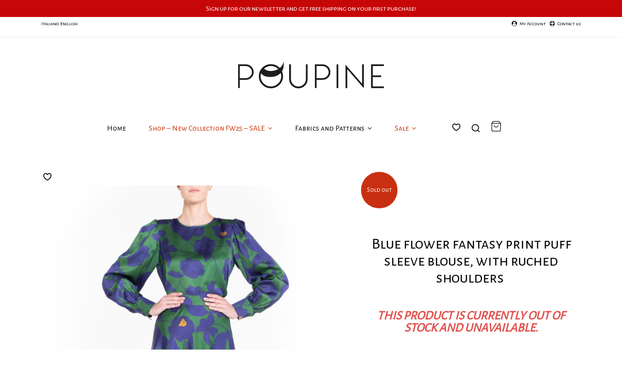

--- FILE ---
content_type: text/html; charset=UTF-8
request_url: https://www.poupine.it/en/e-boutique/fw-21-22/fantasy-fall-winter-2021-2022/top-fantasia-fiore-blu/
body_size: 28278
content:
<!DOCTYPE html>
<!--[if IE 8]> <html class="ie8" lang="en-US" itemscope="itemscope" itemtype="https://schema.org/NewsArticle"> <![endif]-->
<!--[if IE 9]> <html class="ie9" lang="en-US" itemscope="itemscope" itemtype="https://schema.org/NewsArticle"> <![endif]-->
<!--[if !IE]><!-->
<meta http-equiv="cache-control" content="max-age=0" />
<meta http-equiv="cache-control" content="no-cache" />
<meta http-equiv="expires" content="0" />
<meta http-equiv="expires" content="Tue, 01 Jan 1980 1:00:00 GMT" />
<meta http-equiv="pragma" content="no-cache" />
<html class="no-mobile-device" lang="en-US" itemscope="itemscope" itemtype="https://schema.org/NewsArticle">
<!--<![endif]-->
<head>
<meta charset="UTF-8">
<meta name="viewport" content="width=device-width, initial-scale=1">
<link rel="profile" href="http://gmpg.org/xfn/11">
<link rel="pingback" href="https://www.poupine.it/xmlrpc.php">
<!-- Start cookieyes banner --> <script id="cookieyes" type="text/javascript" src="https://cdn-cookieyes.com/client_data/3c01da56f992efbe2cf7c3cf/script.js"></script> <!-- End cookieyes banner --><link rel="stylesheet"  href="https://unpkg.com/swiper@8/swiper-bundle.min.css" 	/>
<script src="https://unpkg.com/swiper@8/swiper-bundle.min.js"></script>	<meta name='robots' content='index, follow, max-image-preview:large, max-snippet:-1, max-video-preview:-1' />
<!-- Google Tag Manager for WordPress by gtm4wp.com -->
<script data-cfasync="false" data-pagespeed-no-defer>
var gtm4wp_datalayer_name = "dataLayer";
var dataLayer = dataLayer || [];
const gtm4wp_use_sku_instead = 0;
const gtm4wp_currency = 'EUR';
const gtm4wp_product_per_impression = 10;
const gtm4wp_clear_ecommerce = false;
const gtm4wp_datalayer_max_timeout = 2000;
const gtm4wp_scrollerscript_debugmode         = false;
const gtm4wp_scrollerscript_callbacktime      = 100;
const gtm4wp_scrollerscript_readerlocation    = 150;
const gtm4wp_scrollerscript_contentelementid  = "content";
const gtm4wp_scrollerscript_scannertime       = 60;
</script>
<!-- End Google Tag Manager for WordPress by gtm4wp.com -->
<!-- This site is optimized with the Yoast SEO plugin v26.8 - https://yoast.com/product/yoast-seo-wordpress/ -->
<title>Blue flower fantasy print puff sleeve blouse, with ruched shoulders - Poupine</title>
<link rel="canonical" href="https://www.poupine.it/en/e-boutique/fw-21-22/fantasy-fall-winter-2021-2022/top-fantasia-fiore-blu/" />
<meta property="og:locale" content="en_US" />
<meta property="og:type" content="article" />
<meta property="og:title" content="Blue flower fantasy print puff sleeve blouse, with ruched shoulders - Poupine" />
<meta property="og:description" content="This chic top is just perfect to transition from day to night Regular fit Balloon sleeve with button cuffs Length 52 cm 100% PL Iron inside out. Our model is 175cm tall, and is wearing a size I 100% Made in Italy" />
<meta property="og:url" content="https://www.poupine.it/en/e-boutique/fw-21-22/fantasy-fall-winter-2021-2022/top-fantasia-fiore-blu/" />
<meta property="og:site_name" content="Poupine" />
<meta property="article:modified_time" content="2024-11-09T15:14:43+00:00" />
<meta property="og:image" content="https://www.poupine.it/wp-content/uploads/2021/10/Poupine_FW21-22_top_fantasia-blu_____1.jpg" />
<meta property="og:image:width" content="1280" />
<meta property="og:image:height" content="1920" />
<meta property="og:image:type" content="image/jpeg" />
<meta name="twitter:card" content="summary_large_image" />
<!-- / Yoast SEO plugin. -->
<link rel='dns-prefetch' href='//use.fontawesome.com' />
<link rel='dns-prefetch' href='//stackpath.bootstrapcdn.com' />
<link rel='dns-prefetch' href='//unpkg.com' />
<link rel='dns-prefetch' href='//cdn.jsdelivr.net' />
<link rel='dns-prefetch' href='//fonts.googleapis.com' />
<link rel='dns-prefetch' href='//cdnjs.cloudflare.com' />
<link rel="alternate" type="application/rss+xml" title="Poupine &raquo; Feed" href="https://www.poupine.it/en/feed/" />
<link rel="alternate" type="application/rss+xml" title="Poupine &raquo; Comments Feed" href="https://www.poupine.it/en/comments/feed/" />
<link rel="alternate" title="oEmbed (JSON)" type="application/json+oembed" href="https://www.poupine.it/en/wp-json/oembed/1.0/embed?url=https%3A%2F%2Fwww.poupine.it%2Fen%2Fe-boutique%2Ffw-21-22%2Ffantasy-fall-winter-2021-2022%2Ftop-fantasia-fiore-blu%2F" />
<link rel="alternate" title="oEmbed (XML)" type="text/xml+oembed" href="https://www.poupine.it/en/wp-json/oembed/1.0/embed?url=https%3A%2F%2Fwww.poupine.it%2Fen%2Fe-boutique%2Ffw-21-22%2Ffantasy-fall-winter-2021-2022%2Ftop-fantasia-fiore-blu%2F&#038;format=xml" />
<style id='wp-img-auto-sizes-contain-inline-css' type='text/css'>
img:is([sizes=auto i],[sizes^="auto," i]){contain-intrinsic-size:3000px 1500px}
/*# sourceURL=wp-img-auto-sizes-contain-inline-css */
</style>
<!-- <link rel='stylesheet' id='wp-block-library-css' href='https://www.poupine.it/wp-includes/css/dist/block-library/style.min.css' type='text/css' media='all' /> -->
<!-- <link rel='stylesheet' id='wc-blocks-style-css' href='https://www.poupine.it/wp-content/plugins/woocommerce/assets/client/blocks/wc-blocks.css' type='text/css' media='all' /> -->
<link rel="stylesheet" type="text/css" href="//www.poupine.it/wp-content/cache/wpfc-minified/fqid2i87/hdewo.css" media="all"/>
<style id='global-styles-inline-css' type='text/css'>
:root{--wp--preset--aspect-ratio--square: 1;--wp--preset--aspect-ratio--4-3: 4/3;--wp--preset--aspect-ratio--3-4: 3/4;--wp--preset--aspect-ratio--3-2: 3/2;--wp--preset--aspect-ratio--2-3: 2/3;--wp--preset--aspect-ratio--16-9: 16/9;--wp--preset--aspect-ratio--9-16: 9/16;--wp--preset--color--black: #000000;--wp--preset--color--cyan-bluish-gray: #abb8c3;--wp--preset--color--white: #ffffff;--wp--preset--color--pale-pink: #f78da7;--wp--preset--color--vivid-red: #cf2e2e;--wp--preset--color--luminous-vivid-orange: #ff6900;--wp--preset--color--luminous-vivid-amber: #fcb900;--wp--preset--color--light-green-cyan: #7bdcb5;--wp--preset--color--vivid-green-cyan: #00d084;--wp--preset--color--pale-cyan-blue: #8ed1fc;--wp--preset--color--vivid-cyan-blue: #0693e3;--wp--preset--color--vivid-purple: #9b51e0;--wp--preset--gradient--vivid-cyan-blue-to-vivid-purple: linear-gradient(135deg,rgb(6,147,227) 0%,rgb(155,81,224) 100%);--wp--preset--gradient--light-green-cyan-to-vivid-green-cyan: linear-gradient(135deg,rgb(122,220,180) 0%,rgb(0,208,130) 100%);--wp--preset--gradient--luminous-vivid-amber-to-luminous-vivid-orange: linear-gradient(135deg,rgb(252,185,0) 0%,rgb(255,105,0) 100%);--wp--preset--gradient--luminous-vivid-orange-to-vivid-red: linear-gradient(135deg,rgb(255,105,0) 0%,rgb(207,46,46) 100%);--wp--preset--gradient--very-light-gray-to-cyan-bluish-gray: linear-gradient(135deg,rgb(238,238,238) 0%,rgb(169,184,195) 100%);--wp--preset--gradient--cool-to-warm-spectrum: linear-gradient(135deg,rgb(74,234,220) 0%,rgb(151,120,209) 20%,rgb(207,42,186) 40%,rgb(238,44,130) 60%,rgb(251,105,98) 80%,rgb(254,248,76) 100%);--wp--preset--gradient--blush-light-purple: linear-gradient(135deg,rgb(255,206,236) 0%,rgb(152,150,240) 100%);--wp--preset--gradient--blush-bordeaux: linear-gradient(135deg,rgb(254,205,165) 0%,rgb(254,45,45) 50%,rgb(107,0,62) 100%);--wp--preset--gradient--luminous-dusk: linear-gradient(135deg,rgb(255,203,112) 0%,rgb(199,81,192) 50%,rgb(65,88,208) 100%);--wp--preset--gradient--pale-ocean: linear-gradient(135deg,rgb(255,245,203) 0%,rgb(182,227,212) 50%,rgb(51,167,181) 100%);--wp--preset--gradient--electric-grass: linear-gradient(135deg,rgb(202,248,128) 0%,rgb(113,206,126) 100%);--wp--preset--gradient--midnight: linear-gradient(135deg,rgb(2,3,129) 0%,rgb(40,116,252) 100%);--wp--preset--font-size--small: 13px;--wp--preset--font-size--medium: 20px;--wp--preset--font-size--large: 36px;--wp--preset--font-size--x-large: 42px;--wp--preset--spacing--20: 0.44rem;--wp--preset--spacing--30: 0.67rem;--wp--preset--spacing--40: 1rem;--wp--preset--spacing--50: 1.5rem;--wp--preset--spacing--60: 2.25rem;--wp--preset--spacing--70: 3.38rem;--wp--preset--spacing--80: 5.06rem;--wp--preset--shadow--natural: 6px 6px 9px rgba(0, 0, 0, 0.2);--wp--preset--shadow--deep: 12px 12px 50px rgba(0, 0, 0, 0.4);--wp--preset--shadow--sharp: 6px 6px 0px rgba(0, 0, 0, 0.2);--wp--preset--shadow--outlined: 6px 6px 0px -3px rgb(255, 255, 255), 6px 6px rgb(0, 0, 0);--wp--preset--shadow--crisp: 6px 6px 0px rgb(0, 0, 0);}:where(.is-layout-flex){gap: 0.5em;}:where(.is-layout-grid){gap: 0.5em;}body .is-layout-flex{display: flex;}.is-layout-flex{flex-wrap: wrap;align-items: center;}.is-layout-flex > :is(*, div){margin: 0;}body .is-layout-grid{display: grid;}.is-layout-grid > :is(*, div){margin: 0;}:where(.wp-block-columns.is-layout-flex){gap: 2em;}:where(.wp-block-columns.is-layout-grid){gap: 2em;}:where(.wp-block-post-template.is-layout-flex){gap: 1.25em;}:where(.wp-block-post-template.is-layout-grid){gap: 1.25em;}.has-black-color{color: var(--wp--preset--color--black) !important;}.has-cyan-bluish-gray-color{color: var(--wp--preset--color--cyan-bluish-gray) !important;}.has-white-color{color: var(--wp--preset--color--white) !important;}.has-pale-pink-color{color: var(--wp--preset--color--pale-pink) !important;}.has-vivid-red-color{color: var(--wp--preset--color--vivid-red) !important;}.has-luminous-vivid-orange-color{color: var(--wp--preset--color--luminous-vivid-orange) !important;}.has-luminous-vivid-amber-color{color: var(--wp--preset--color--luminous-vivid-amber) !important;}.has-light-green-cyan-color{color: var(--wp--preset--color--light-green-cyan) !important;}.has-vivid-green-cyan-color{color: var(--wp--preset--color--vivid-green-cyan) !important;}.has-pale-cyan-blue-color{color: var(--wp--preset--color--pale-cyan-blue) !important;}.has-vivid-cyan-blue-color{color: var(--wp--preset--color--vivid-cyan-blue) !important;}.has-vivid-purple-color{color: var(--wp--preset--color--vivid-purple) !important;}.has-black-background-color{background-color: var(--wp--preset--color--black) !important;}.has-cyan-bluish-gray-background-color{background-color: var(--wp--preset--color--cyan-bluish-gray) !important;}.has-white-background-color{background-color: var(--wp--preset--color--white) !important;}.has-pale-pink-background-color{background-color: var(--wp--preset--color--pale-pink) !important;}.has-vivid-red-background-color{background-color: var(--wp--preset--color--vivid-red) !important;}.has-luminous-vivid-orange-background-color{background-color: var(--wp--preset--color--luminous-vivid-orange) !important;}.has-luminous-vivid-amber-background-color{background-color: var(--wp--preset--color--luminous-vivid-amber) !important;}.has-light-green-cyan-background-color{background-color: var(--wp--preset--color--light-green-cyan) !important;}.has-vivid-green-cyan-background-color{background-color: var(--wp--preset--color--vivid-green-cyan) !important;}.has-pale-cyan-blue-background-color{background-color: var(--wp--preset--color--pale-cyan-blue) !important;}.has-vivid-cyan-blue-background-color{background-color: var(--wp--preset--color--vivid-cyan-blue) !important;}.has-vivid-purple-background-color{background-color: var(--wp--preset--color--vivid-purple) !important;}.has-black-border-color{border-color: var(--wp--preset--color--black) !important;}.has-cyan-bluish-gray-border-color{border-color: var(--wp--preset--color--cyan-bluish-gray) !important;}.has-white-border-color{border-color: var(--wp--preset--color--white) !important;}.has-pale-pink-border-color{border-color: var(--wp--preset--color--pale-pink) !important;}.has-vivid-red-border-color{border-color: var(--wp--preset--color--vivid-red) !important;}.has-luminous-vivid-orange-border-color{border-color: var(--wp--preset--color--luminous-vivid-orange) !important;}.has-luminous-vivid-amber-border-color{border-color: var(--wp--preset--color--luminous-vivid-amber) !important;}.has-light-green-cyan-border-color{border-color: var(--wp--preset--color--light-green-cyan) !important;}.has-vivid-green-cyan-border-color{border-color: var(--wp--preset--color--vivid-green-cyan) !important;}.has-pale-cyan-blue-border-color{border-color: var(--wp--preset--color--pale-cyan-blue) !important;}.has-vivid-cyan-blue-border-color{border-color: var(--wp--preset--color--vivid-cyan-blue) !important;}.has-vivid-purple-border-color{border-color: var(--wp--preset--color--vivid-purple) !important;}.has-vivid-cyan-blue-to-vivid-purple-gradient-background{background: var(--wp--preset--gradient--vivid-cyan-blue-to-vivid-purple) !important;}.has-light-green-cyan-to-vivid-green-cyan-gradient-background{background: var(--wp--preset--gradient--light-green-cyan-to-vivid-green-cyan) !important;}.has-luminous-vivid-amber-to-luminous-vivid-orange-gradient-background{background: var(--wp--preset--gradient--luminous-vivid-amber-to-luminous-vivid-orange) !important;}.has-luminous-vivid-orange-to-vivid-red-gradient-background{background: var(--wp--preset--gradient--luminous-vivid-orange-to-vivid-red) !important;}.has-very-light-gray-to-cyan-bluish-gray-gradient-background{background: var(--wp--preset--gradient--very-light-gray-to-cyan-bluish-gray) !important;}.has-cool-to-warm-spectrum-gradient-background{background: var(--wp--preset--gradient--cool-to-warm-spectrum) !important;}.has-blush-light-purple-gradient-background{background: var(--wp--preset--gradient--blush-light-purple) !important;}.has-blush-bordeaux-gradient-background{background: var(--wp--preset--gradient--blush-bordeaux) !important;}.has-luminous-dusk-gradient-background{background: var(--wp--preset--gradient--luminous-dusk) !important;}.has-pale-ocean-gradient-background{background: var(--wp--preset--gradient--pale-ocean) !important;}.has-electric-grass-gradient-background{background: var(--wp--preset--gradient--electric-grass) !important;}.has-midnight-gradient-background{background: var(--wp--preset--gradient--midnight) !important;}.has-small-font-size{font-size: var(--wp--preset--font-size--small) !important;}.has-medium-font-size{font-size: var(--wp--preset--font-size--medium) !important;}.has-large-font-size{font-size: var(--wp--preset--font-size--large) !important;}.has-x-large-font-size{font-size: var(--wp--preset--font-size--x-large) !important;}
/*# sourceURL=global-styles-inline-css */
</style>
<style id='classic-theme-styles-inline-css' type='text/css'>
/*! This file is auto-generated */
.wp-block-button__link{color:#fff;background-color:#32373c;border-radius:9999px;box-shadow:none;text-decoration:none;padding:calc(.667em + 2px) calc(1.333em + 2px);font-size:1.125em}.wp-block-file__button{background:#32373c;color:#fff;text-decoration:none}
/*# sourceURL=/wp-includes/css/classic-themes.min.css */
</style>
<!-- <link rel='stylesheet' id='contact-form-7-css' href='https://www.poupine.it/wp-content/plugins/contact-form-7/includes/css/styles.css' type='text/css' media='all' /> -->
<!-- <link rel='stylesheet' id='photoswipe-css' href='https://www.poupine.it/wp-content/plugins/woocommerce/assets/css/photoswipe/photoswipe.min.css' type='text/css' media='all' /> -->
<!-- <link rel='stylesheet' id='photoswipe-default-skin-css' href='https://www.poupine.it/wp-content/plugins/woocommerce/assets/css/photoswipe/default-skin/default-skin.min.css' type='text/css' media='all' /> -->
<!-- <link rel='stylesheet' id='woocommerce-layout-css' href='https://www.poupine.it/wp-content/plugins/woocommerce/assets/css/woocommerce-layout.css' type='text/css' media='all' /> -->
<link rel="stylesheet" type="text/css" href="//www.poupine.it/wp-content/cache/wpfc-minified/gh7qye1/hdf7w.css" media="all"/>
<!-- <link rel='stylesheet' id='woocommerce-smallscreen-css' href='https://www.poupine.it/wp-content/plugins/woocommerce/assets/css/woocommerce-smallscreen.css' type='text/css' media='only screen and (max-width: 768px)' /> -->
<link rel="stylesheet" type="text/css" href="//www.poupine.it/wp-content/cache/wpfc-minified/g4do1rnc/hdew7.css" media="only screen and (max-width: 768px)"/>
<!-- <link rel='stylesheet' id='woocommerce-general-css' href='https://www.poupine.it/wp-content/plugins/woocommerce/assets/css/woocommerce.css' type='text/css' media='all' /> -->
<link rel="stylesheet" type="text/css" href="//www.poupine.it/wp-content/cache/wpfc-minified/99nnptgl/hdew7.css" media="all"/>
<style id='woocommerce-inline-inline-css' type='text/css'>
.woocommerce form .form-row .required { visibility: hidden; }
/*# sourceURL=woocommerce-inline-inline-css */
</style>
<!-- <link rel='stylesheet' id='wpml-menu-item-0-css' href='https://www.poupine.it/wp-content/plugins/sitepress-multilingual-cms/templates/language-switchers/menu-item/style.min.css' type='text/css' media='all' /> -->
<!-- <link rel='stylesheet' id='wcct_public_css-css' href='https://www.poupine.it/wp-content/plugins/finale-woocommerce-sales-countdown-timer-discount/assets/css/wcct_combined.min.css' type='text/css' media='all' /> -->
<!-- <link rel='stylesheet' id='gateway-css' href='https://www.poupine.it/wp-content/plugins/woocommerce-paypal-payments/modules/ppcp-button/assets/css/gateway.css' type='text/css' media='all' /> -->
<link rel="stylesheet" type="text/css" href="//www.poupine.it/wp-content/cache/wpfc-minified/kxhwk6kk/hdf7w.css" media="all"/>
<link rel='stylesheet' id='scandinavian-bootstrap-css' href='https://stackpath.bootstrapcdn.com/bootstrap/3.4.1/css/bootstrap.min.css' type='text/css' media='all' />
<!-- <link rel='stylesheet' id='scandinavian-style-css' href='https://www.poupine.it/wp-content/themes/scandinavian/style.css' type='text/css' media='all' /> -->
<!-- <link rel='stylesheet' id='scandinavian-woocommerce-css' href='https://www.poupine.it/wp-content/themes/scandinavian/css/woocommerce.css' type='text/css' media='all' /> -->
<!-- <link rel='stylesheet' id='child-style-css' href='https://www.poupine.it/wp-content/themes/poupine/style.css?v=20260121&#038;ver=901d60d09a4418053a6b61dbd7658a98' type='text/css' media='all' /> -->
<link rel="stylesheet" type="text/css" href="//www.poupine.it/wp-content/cache/wpfc-minified/kxbjdjf8/hdew7.css" media="all"/>
<link rel='stylesheet' id='alegreya-style-css' href='https://fonts.googleapis.com/css?family=Alegreya+Sans+SC&#038;ver=901d60d09a4418053a6b61dbd7658a98' type='text/css' media='all' />
<link rel='stylesheet' id='animate-css' href='https://cdnjs.cloudflare.com/ajax/libs/animate.css/4.1.1/animate.min.css' type='text/css' media='all' />
<!-- <link rel='stylesheet' id='rtwpvs-css' href='https://www.poupine.it/wp-content/plugins/woo-product-variation-swatches/assets/css/rtwpvs.min.css' type='text/css' media='all' /> -->
<link rel="stylesheet" type="text/css" href="//www.poupine.it/wp-content/cache/wpfc-minified/2nibo5es/hdf7w.css" media="all"/>
<style id='rtwpvs-inline-css' type='text/css'>
.rtwpvs-term:not(.rtwpvs-radio-term) {
width: 120px;
height: 120px;
}
.rtwpvs-squared .rtwpvs-button-term {
min-width: 120px;
}
.rtwpvs-button-term span {
font-size: 16px;
}
.rtwpvs.rtwpvs-attribute-behavior-blur .rtwpvs-term:not(.rtwpvs-radio-term).disabled::before,
.rtwpvs.rtwpvs-attribute-behavior-blur .rtwpvs-term:not(.rtwpvs-radio-term).disabled::after,
.rtwpvs.rtwpvs-attribute-behavior-blur .rtwpvs-term:not(.rtwpvs-radio-term).disabled:hover::before,
.rtwpvs.rtwpvs-attribute-behavior-blur .rtwpvs-term:not(.rtwpvs-radio-term).disabled:hover::after {
background: #ff0000 !important;
}
.rtwpvs.rtwpvs-attribute-behavior-blur .rtwpvs-term:not(.rtwpvs-radio-term).disabled img,
.rtwpvs.rtwpvs-attribute-behavior-blur .rtwpvs-term:not(.rtwpvs-radio-term).disabled span,
.rtwpvs.rtwpvs-attribute-behavior-blur .rtwpvs-term:not(.rtwpvs-radio-term).disabled:hover img,
.rtwpvs.rtwpvs-attribute-behavior-blur .rtwpvs-term:not(.rtwpvs-radio-term).disabled:hover span {
opacity: 0.3;
}
/*# sourceURL=rtwpvs-inline-css */
</style>
<!-- <link rel='stylesheet' id='select2-css' href='https://www.poupine.it/wp-content/plugins/woocommerce/assets/css/select2.css' type='text/css' media='all' /> -->
<!-- <link rel='stylesheet' id='dashicons-css' href='https://www.poupine.it/wp-includes/css/dashicons.min.css' type='text/css' media='all' /> -->
<!-- <link rel='stylesheet' id='jquery-ui-style-css' href='https://www.poupine.it/wp-content/plugins/woocommerce-extra-product-options-pro/public/assets/css/jquery-ui/jquery-ui.css' type='text/css' media='all' /> -->
<!-- <link rel='stylesheet' id='thwepo-timepicker-style-css' href='https://www.poupine.it/wp-content/plugins/woocommerce-extra-product-options-pro/public/assets/js/timepicker/jquery.timepicker.css' type='text/css' media='all' /> -->
<!-- <link rel='stylesheet' id='thwepo-daterange-style-css' href='https://www.poupine.it/wp-content/plugins/woocommerce-extra-product-options-pro/public/assets/js/date-range-picker/daterangepicker.css' type='text/css' media='all' /> -->
<!-- <link rel='stylesheet' id='thwepo-public-style-css' href='https://www.poupine.it/wp-content/plugins/woocommerce-extra-product-options-pro/public/assets/css/thwepo-public.min.css' type='text/css' media='all' /> -->
<!-- <link rel='stylesheet' id='wp-color-picker-css' href='https://www.poupine.it/wp-admin/css/color-picker.min.css' type='text/css' media='all' /> -->
<link rel="stylesheet" type="text/css" href="//www.poupine.it/wp-content/cache/wpfc-minified/2pn3li9q/hdf7w.css" media="all"/>
<script type="text/template" id="tmpl-variation-template">
<div class="woocommerce-variation-description">{{{ data.variation.variation_description }}}</div>
<div class="woocommerce-variation-price">{{{ data.variation.price_html }}}</div>
<div class="woocommerce-variation-availability">{{{ data.variation.availability_html }}}</div>
</script>
<script type="text/template" id="tmpl-unavailable-variation-template">
<p role="alert">Sorry, this product is unavailable. Please choose a different combination.</p>
</script>
<script type="text/javascript" id="wpml-cookie-js-extra">
/* <![CDATA[ */
var wpml_cookies = {"wp-wpml_current_language":{"value":"en","expires":1,"path":"/"}};
var wpml_cookies = {"wp-wpml_current_language":{"value":"en","expires":1,"path":"/"}};
//# sourceURL=wpml-cookie-js-extra
/* ]]> */
</script>
<script type="text/javascript" src="https://www.poupine.it/wp-content/plugins/sitepress-multilingual-cms/res/js/cookies/language-cookie.js" id="wpml-cookie-js" defer="defer" data-wp-strategy="defer"></script>
<script type="text/javascript" src="https://www.poupine.it/wp-includes/js/jquery/jquery.min.js" id="jquery-core-js"></script>
<script type="text/javascript" src="https://www.poupine.it/wp-includes/js/jquery/jquery-migrate.min.js" id="jquery-migrate-js"></script>
<script type="text/javascript" src="https://www.poupine.it/wp-content/plugins/woocommerce/assets/js/jquery-blockui/jquery.blockUI.min.js" id="wc-jquery-blockui-js" defer="defer" data-wp-strategy="defer"></script>
<script type="text/javascript" id="wc-add-to-cart-js-extra">
/* <![CDATA[ */
var wc_add_to_cart_params = {"ajax_url":"/wp-admin/admin-ajax.php?lang=en","wc_ajax_url":"/en/?wc-ajax=%%endpoint%%","i18n_view_cart":"View cart","cart_url":"https://www.poupine.it/en/cart/","is_cart":"","cart_redirect_after_add":"yes"};
//# sourceURL=wc-add-to-cart-js-extra
/* ]]> */
</script>
<script type="text/javascript" src="https://www.poupine.it/wp-content/plugins/woocommerce/assets/js/frontend/add-to-cart.min.js" id="wc-add-to-cart-js" defer="defer" data-wp-strategy="defer"></script>
<script type="text/javascript" src="https://www.poupine.it/wp-content/plugins/woocommerce/assets/js/flexslider/jquery.flexslider.min.js" id="wc-flexslider-js" defer="defer" data-wp-strategy="defer"></script>
<script type="text/javascript" src="https://www.poupine.it/wp-content/plugins/woocommerce/assets/js/photoswipe/photoswipe.min.js" id="wc-photoswipe-js" defer="defer" data-wp-strategy="defer"></script>
<script type="text/javascript" src="https://www.poupine.it/wp-content/plugins/woocommerce/assets/js/photoswipe/photoswipe-ui-default.min.js" id="wc-photoswipe-ui-default-js" defer="defer" data-wp-strategy="defer"></script>
<script type="text/javascript" id="wc-single-product-js-extra">
/* <![CDATA[ */
var wc_single_product_params = {"i18n_required_rating_text":"Please select a rating","i18n_rating_options":["1 of 5 stars","2 of 5 stars","3 of 5 stars","4 of 5 stars","5 of 5 stars"],"i18n_product_gallery_trigger_text":"View full-screen image gallery","review_rating_required":"yes","flexslider":{"rtl":false,"animation":"slide","smoothHeight":true,"directionNav":false,"controlNav":"thumbnails","slideshow":false,"animationSpeed":500,"animationLoop":false,"allowOneSlide":false},"zoom_enabled":"","zoom_options":[],"photoswipe_enabled":"1","photoswipe_options":{"shareEl":false,"closeOnScroll":false,"history":false,"hideAnimationDuration":0,"showAnimationDuration":0},"flexslider_enabled":"1"};
//# sourceURL=wc-single-product-js-extra
/* ]]> */
</script>
<script type="text/javascript" src="https://www.poupine.it/wp-content/plugins/woocommerce/assets/js/frontend/single-product.min.js" id="wc-single-product-js" defer="defer" data-wp-strategy="defer"></script>
<script type="text/javascript" src="https://www.poupine.it/wp-content/plugins/woocommerce/assets/js/js-cookie/js.cookie.min.js" id="wc-js-cookie-js" defer="defer" data-wp-strategy="defer"></script>
<script type="text/javascript" id="woocommerce-js-extra">
/* <![CDATA[ */
var woocommerce_params = {"ajax_url":"/wp-admin/admin-ajax.php?lang=en","wc_ajax_url":"/en/?wc-ajax=%%endpoint%%","i18n_password_show":"Show password","i18n_password_hide":"Hide password"};
//# sourceURL=woocommerce-js-extra
/* ]]> */
</script>
<script type="text/javascript" src="https://www.poupine.it/wp-content/plugins/woocommerce/assets/js/frontend/woocommerce.min.js" id="woocommerce-js" defer="defer" data-wp-strategy="defer"></script>
<script type="text/javascript" src="https://www.poupine.it/wp-content/plugins/duracelltomi-google-tag-manager/dist/js/analytics-talk-content-tracking.js" id="gtm4wp-scroll-tracking-js"></script>
<!--[if lt IE 9]><script type="text/javascript" src="https://www.poupine.it/wp-content/themes/scandinavian/js/html5shiv-printshiv.min.js" id="html5shiv-printshiv-js"></script>
<![endif]--><script type="text/javascript" src="https://use.fontawesome.com/b9f75fb00d.js" id="scandinavian-font-awesome-js"></script>
<script type="text/javascript" src="https://stackpath.bootstrapcdn.com/bootstrap/3.4.1/js/bootstrap.min.js" id="scandinavian-boostrap-js"></script>
<script type="text/javascript" src="https://www.poupine.it/wp-content/themes/scandinavian/js/modernizr-3.5.0.min.js" id="scandinavian-modernizr-js"></script>
<script type="text/javascript" id="pw-gift-cards-js-extra">
/* <![CDATA[ */
var pwgc = {"ajaxurl":"/wp-admin/admin-ajax.php","denomination_attribute_slug":"gift-card-amount","other_amount_prompt":"Other amount","reload_key":"pw_gift_card_reload_number","decimal_places":"2","max_message_characters":"500","balance_check_icon":"\u003Ci class=\"fas fa-cog fa-spin fa-3x\"\u003E\u003C/i\u003E","i18n":{"custom_amount_required_error":"Required","min_amount_error":"Minimum amount is &euro;","max_amount_error":"Maximum amount is &euro;","invalid_recipient_error":"The \"To\" field should only contain email addresses. The following recipients do not look like valid email addresses:","previousMonth":"Previous Month","nextMonth":"Next Month","jan":"January","feb":"February","mar":"March","apr":"April","may":"May","jun":"June","jul":"July","aug":"August","sep":"September","oct":"October","nov":"November","dec":"December","sun":"Sun","mon":"Mon","tue":"Tue","wed":"Wed","thu":"Thu","fri":"Fri","sat":"Sat","sunday":"Sunday","monday":"Monday","tuesday":"Tuesday","wednesday":"Wednesday","thursday":"Thursday","friday":"Friday","saturday":"Saturday"},"nonces":{"check_balance":"1a24e0166a","apply_gift_card":"6b65fefb39","remove_card":"a7a71276e4"}};
//# sourceURL=pw-gift-cards-js-extra
/* ]]> */
</script>
<script src="https://www.poupine.it/wp-content/plugins/pw-gift-cards/assets/js/pw-gift-cards.js" defer="defer" type="text/javascript"></script>
<script type="text/javascript" src="https://unpkg.com/swiper/swiper-bundle.min.js" id="swiper-js"></script>
<script type="text/javascript" src="https://www.poupine.it/wp-includes/js/underscore.min.js" id="underscore-js"></script>
<script type="text/javascript" id="wp-util-js-extra">
/* <![CDATA[ */
var _wpUtilSettings = {"ajax":{"url":"/wp-admin/admin-ajax.php"}};
//# sourceURL=wp-util-js-extra
/* ]]> */
</script>
<script type="text/javascript" src="https://www.poupine.it/wp-includes/js/wp-util.min.js" id="wp-util-js"></script>
<script type="text/javascript" id="wc-add-to-cart-variation-js-extra">
/* <![CDATA[ */
var wc_add_to_cart_variation_params = {"wc_ajax_url":"/en/?wc-ajax=%%endpoint%%","i18n_no_matching_variations_text":"Sorry, no products matched your selection. Please choose a different combination.","i18n_make_a_selection_text":"Please select some product options before adding this product to your cart.","i18n_unavailable_text":"Sorry, this product is unavailable. Please choose a different combination.","i18n_reset_alert_text":"Your selection has been reset. Please select some product options before adding this product to your cart.","ajax_url":"/wp-admin/admin-ajax.php?lang=en","i18n_view_cart":"View cart","i18n_add_to_cart":"Add to cart","i18n_select_options":"Select options","cart_url":"https://www.poupine.it/en/cart/","is_cart":"","cart_redirect_after_add":"yes","enable_ajax_add_to_cart":"yes"};
//# sourceURL=wc-add-to-cart-variation-js-extra
/* ]]> */
</script>
<script type="text/javascript" src="https://www.poupine.it/wp-content/plugins/woocommerce/assets/js/frontend/add-to-cart-variation.min.js" id="wc-add-to-cart-variation-js" defer="defer" data-wp-strategy="defer"></script>
<script type="text/javascript" src="https://www.poupine.it/wp-includes/js/jquery/ui/core.min.js" id="jquery-ui-core-js"></script>
<script type="text/javascript" src="https://www.poupine.it/wp-content/plugins/woocommerce-extra-product-options-pro/public/assets/js/timepicker/jquery.timepicker.min.js" id="thwepo-timepicker-script-js"></script>
<script type="text/javascript" src="https://www.poupine.it/wp-content/plugins/woocommerce-extra-product-options-pro/public/assets/js/inputmask-js/jquery.inputmask.min.js" id="thwepo-input-mask-js"></script>
<script type="text/javascript" src="https://www.poupine.it/wp-includes/js/jquery/ui/datepicker.min.js" id="jquery-ui-datepicker-js"></script>
<script type="text/javascript" id="jquery-ui-datepicker-js-after">
/* <![CDATA[ */
jQuery(function(jQuery){jQuery.datepicker.setDefaults({"closeText":"Close","currentText":"Today","monthNames":["January","February","March","April","May","June","July","August","September","October","November","December"],"monthNamesShort":["Jan","Feb","Mar","Apr","May","Jun","Jul","Aug","Sep","Oct","Nov","Dec"],"nextText":"Next","prevText":"Previous","dayNames":["Sunday","Monday","Tuesday","Wednesday","Thursday","Friday","Saturday"],"dayNamesShort":["Sun","Mon","Tue","Wed","Thu","Fri","Sat"],"dayNamesMin":["S","M","T","W","T","F","S"],"dateFormat":"d MM yy","firstDay":1,"isRTL":false});});
//# sourceURL=jquery-ui-datepicker-js-after
/* ]]> */
</script>
<script type="text/javascript" src="https://www.poupine.it/wp-content/plugins/woocommerce-extra-product-options-pro/public/assets/js/jquery-ui-i18n.min.js" id="jquery-ui-i18n-js"></script>
<link rel="https://api.w.org/" href="https://www.poupine.it/en/wp-json/" /><link rel="alternate" title="JSON" type="application/json" href="https://www.poupine.it/en/wp-json/wp/v2/product/22923" /><link rel="EditURI" type="application/rsd+xml" title="RSD" href="https://www.poupine.it/xmlrpc.php?rsd" />
<link rel='shortlink' href='https://www.poupine.it/en/?p=22923' />
<meta name="generator" content="WPML ver:4.9.0 stt:1,27;" />
<!-- Google Tag Manager for WordPress by gtm4wp.com -->
<!-- GTM Container placement set to off -->
<script data-cfasync="false" data-pagespeed-no-defer>
var dataLayer_content = {"pagePostType":"product","pagePostType2":"single-product","productRatingCounts":[],"productAverageRating":0,"productReviewCount":0,"productType":"variable","productIsVariable":1};
dataLayer.push( dataLayer_content );
</script>
<script data-cfasync="false" data-pagespeed-no-defer>
console.warn && console.warn("[GTM4WP] Google Tag Manager container code placement set to OFF !!!");
console.warn && console.warn("[GTM4WP] Data layer codes are active but GTM container must be loaded using custom coding !!!");
</script>
<!-- End Google Tag Manager for WordPress by gtm4wp.com --><meta name="facebook-domain-verification" content="8fq9u46iyc6zqzgfg1mh2ka1ksxg8e" /><!-- Google Tag Manager -->
<script>(function(w,d,s,l,i){w[l]=w[l]||[];w[l].push({'gtm.start':
new Date().getTime(),event:'gtm.js'});var f=d.getElementsByTagName(s)[0],
j=d.createElement(s),dl=l!='dataLayer'?'&l='+l:'';j.async=true;j.src=
'https://www.googletagmanager.com/gtm.js?id='+i+dl;f.parentNode.insertBefore(j,f);
})(window,document,'script','dataLayer','GTM-TZCTF5D');</script>
<!-- End Google Tag Manager --><!-- Google tag (gtag.js) --> <script async src='https://www.googletagmanager.com/gtag/js?id=AW-10932358231'></script> <script> window.dataLayer = window.dataLayer || []; function gtag(){dataLayer.push(arguments);} gtag('js', new Date()); gtag('config', 'AW-10932358231'); </script>	
<link rel="apple-touch-icon" sizes="180x180" href="https://www.poupine.it/wp-content/themes/poupine/assets/img/favicon/apple-touch-icon.png">
<link rel="icon" type="image/png" sizes="32x32" href="https://www.poupine.it/wp-content/themes/poupine/assets/img/favicon/favicon-32x32.png">
<link rel="icon" type="image/png" sizes="16x16" href="https://www.poupine.it/wp-content/themes/poupine/assets/img/favicon/favicon-16x16.png">
<link rel="manifest" href="https://www.poupine.it/wp-content/themes/poupine/assets/img/favicon/site.webmanifest">
<link rel="mask-icon" href="https://www.poupine.it/wp-content/themes/poupine/assets/img/favicon/safari-pinned-tab.svg" color="#111111">
<link rel="shortcut icon" href="https://www.poupine.it/wp-content/themes/poupine/assets/img/favicon/favicon.ico">
<meta name="msapplication-TileColor" content="#da532c">
<meta name="msapplication-config" content="https://www.poupine.it/wp-content/themes/poupine/assets/img/favicon/browserconfig.xml">
<meta name="theme-color" content="#ffffff">
<meta property="og:title" content="Blue flower fantasy print puff sleeve blouse, with ruched shoulders"><meta property="og:description" content="This chic top is just perfect to transition from day to night
&lt;ul&gt;
&lt;li&gt;Regular fit&lt;/li&gt;
&lt;li&gt;Balloon sleeve with button cuffs&lt;/li&gt;
&lt;li&gt;Length 52 cm&lt;/li&gt;
&lt;li&gt;100% PL&lt;/li&gt;
&lt;li&gt;Iron inside out.&lt;/li&gt;
&lt;li&gt;Our model is 175cm tall, and is wearing a size I&lt;/li&gt;
&lt;li&gt;[laundry type=&quot;4&quot;]&lt;/li&gt;
&lt;li&gt;100% Made in Italy&lt;/li&gt;
&lt;/ul&gt;"><meta property="og:image" content="https://www.poupine.it/wp-content/uploads/2021/10/Poupine_FW21-22_top_fantasia-blu_____1.jpg"><meta property="og:url" content="https://www.poupine.it/en/e-boutique/fw-21-22/fantasy-fall-winter-2021-2022/top-fantasia-fiore-blu/"><meta property="og:type" content="product"><meta property="og:image:alt" content="Blue flower fantasy print puff sleeve blouse, with ruched shoulders">  <script type="text/javascript">
</script><!-- Favicon --><link rel="shortcut icon" href="https://www.poupine.it/wp-content/uploads/2018/06/ico-poupine.png" />	<noscript><style>.woocommerce-product-gallery{ opacity: 1 !important; }</style></noscript>
<style type="text/css">.recentcomments a{display:inline !important;padding:0 !important;margin:0 !important;}</style><style id="kirki-inline-styles">.header-logo{padding-top:30px;padding-bottom:30px;}#ship-to-different-address,.product-category .woocommerce-loop-category__title,body,dd,dt,html{font-size:16px;letter-spacing:0px;line-height:1.6em;}.post-header h2,.single-product h2.product_title,h1{font-size:2rem;}h2{font-size:calc(0.78 * 2rem);}h3{font-size:calc(0.70 * 2rem);}.cross-sells h2,.my-account-content-custom form > h3,.woocommerce-Address-title h3,.woocommerce-account .border-box h2,.woocommerce-edit-account legend,h4{font-size:calc(0.59 * 2rem);}.footer-widgets h3,.woocommerce-loop-product__title,h5,ul.tabs li a{font-size:calc(0.44 * 2rem);}h6{font-size:calc(0.33 * 2rem);}.post-header h2 a,.woocommerce-edit-account fieldset legend,h1,h2,h3,h4,h5,h6{letter-spacing:-0.04em;}#ship-to-different-address label,.blog-post.format-link .post-media h3 a,.post-header h2 a,.select2-container--default .select2-selection--single .select2-selection__rendered,.woocommerce .shop-filter span,.woocommerce .woocommerce-error,.woocommerce .woocommerce-info,.woocommerce .woocommerce-message,.woocommerce .woocommerce-noreviews,.woocommerce div.product form.cart .variations label,.woocommerce-account .my-account-nav-custom ul li a,.woocommerce-edit-account fieldset legend,.woocommerce-edit-account legend,.woocommerce-page.single-product .woocommerce-Reviews .comment-text .description,.woocommerce-page.single-product div.product .woocommerce-tabs .panel-default > .panel-heading + .panel-collapse > .panel-body,a,a:active,a:focus,a:hover,article,aside,blockquote,body,dd,details,dt,figcaption,figure,footer input,h1,h2,h3,h4,h5,h6,html,main-header ul li,p,select,ul li{color:#060606;}.mini-cart.cart-in-top-bar .cart-notification,.woocommerce .widget.widget_price_filter form .ui-slider .ui-slider-range{background-color:#060606;}.woocommerce .widget.widget_price_filter form .ui-slider .ui-slider-handle{border-color:#060606;}h1 .border,h2 .border,h3 .border,h4 .border,h5 .border,h6 .border,legend .border,ul.tabs li .border{-webkit-box-shadow:inset 0 -0.45em 0 #fcefcf;-moz-box-shadow:inset 0 -0.45em 0 #fcefcf;box-shadow:inset 0 -0.45em 0 #fcefcf;}.border-box,.cart_totals,.woocommerce-account .border-box,.woocommerce-checkout .woocommerce-checkout-review-order{border-color:#fcefcf;}#payment .place-order.form-row .button,.btn,.button,.woocommerce #respond input#submit,.woocommerce .btn,.woocommerce .button,.woocommerce a.added_to_cart,.woocommerce a.button,.woocommerce a.button.alt,.woocommerce button.button,.woocommerce button.button.alt,.woocommerce button.button.alt.disabled,.woocommerce button.button.alt.disabled:hover,.woocommerce button:not(.customize-partial-edit-shortcut-button),.woocommerce input#submit,.woocommerce input[type="reset"],.woocommerce input[type="submit"],.woocommerce span.onsale,.woocommerce span.soldout,button.button,button:not(.customize-partial-edit-shortcut-button),input.button,input[type="button"],input[type="reset"],input[type="submit"]{background-color:#060606;border-color:#060606;color:#ffffff;}#payment .place-order.form-row .button:active,#payment .place-order.form-row .button:focus,#payment .place-order.form-row .button:hover,.btn:active,.btn:focus,.btn:hover,.button:active,.button:focus,.button:hover,.woocommerce #respond input#submit:active,.woocommerce #respond input#submit:focus,.woocommerce #respond input#submit:hover,.woocommerce .btn:active,.woocommerce .btn:focus,.woocommerce .btn:hover,.woocommerce .button:active,.woocommerce .button:focus,.woocommerce .button:hover,.woocommerce a.added_to_cart:active,.woocommerce a.added_to_cart:focus,.woocommerce a.added_to_cart:hover,.woocommerce a.button.alt:active,.woocommerce a.button.alt:focus,.woocommerce a.button.alt:hover,.woocommerce a.button:active,.woocommerce a.button:focus,.woocommerce a.button:hover,.woocommerce button.button.alt:active,.woocommerce button.button.alt:focus,.woocommerce button.button.alt:hover,.woocommerce button.button:active,.woocommerce button.button:focus,.woocommerce button.button:hover,.woocommerce button:active,.woocommerce button:focus,.woocommerce button:hover,.woocommerce input#submit:active,.woocommerce input#submit:focus,.woocommerce input#submit:hover,.woocommerce input[type="reset"]:active,.woocommerce input[type="reset"]:focus,.woocommerce input[type="reset"]:hover,.woocommerce input[type="submit"]:active,.woocommerce input[type="submit"]:focus,.woocommerce input[type="submit"]:hover,button.button:active,button.button:focus,button.button:hover,button:active,button:focus,button:hover,input.button:active,input.button:focus,input.button:hover,input[type="button"]:active,input[type="button"]:focus,input[type="button"]:hover,input[type="reset"]:active,input[type="reset"]:focus,input[type="reset"]:hover,input[type="submit"]:active,input[type="submit"]:focus,input[type="submit"]:hover{background-color:#3F79D9;border-color:#3F79D9;color:#ffffff;}footer{background-color:#f7f7f7;}footer a,footer a:hover,footer aside,footer caption,footer h1,footer h2,footer h3,footer h4,footer h5,footer h6,footer p,footer table,footer ul li{color:#060606;}.woocommerce div.product:not(.product-type-grouped) form.cart div.quantity{display:none !important;}.woocommerce.single-product .product_meta{display:none;}</style>    
<meta name="google-site-verification" content="N0JgyNuRrfqkYxKBKCimeFGbY-j9TZkx4VTtRYyhzOo" /> <meta name="google-site-verification" content="_nNHI9rq-VfAxai_s7n7FmbhbEIjKEHxOOYtPSMd5mQ" />
<!-- <link rel='stylesheet' id='wpml-legacy-horizontal-list-0-css' href='https://www.poupine.it/wp-content/plugins/sitepress-multilingual-cms/templates/language-switchers/legacy-list-horizontal/style.min.css' type='text/css' media='all' /> -->
<!-- <link rel='stylesheet' id='wishsuite-frontend-css' href='https://www.poupine.it/wp-content/plugins/wishsuite/assets/css/frontend.css' type='text/css' media='all' /> -->
<link rel="stylesheet" type="text/css" href="//www.poupine.it/wp-content/cache/wpfc-minified/1bu7f974/hdew9.css" media="all"/>
<style id='wishsuite-frontend-inline-css' type='text/css'>
.wishsuite-table-content table thead > tr{
}
.wishsuite-table-content table thead > tr th{
}
.wishsuite-table-content table,.wishsuite-table-content table tbody > tr{
}
/*# sourceURL=wishsuite-frontend-inline-css */
</style>
<!-- <link rel='stylesheet' id='mailpoet_public-css' href='https://www.poupine.it/wp-content/plugins/mailpoet/assets/dist/css/mailpoet-public.eb66e3ab.css' type='text/css' media='all' /> -->
<link rel="stylesheet" type="text/css" href="//www.poupine.it/wp-content/cache/wpfc-minified/ft9lbb7y/hwrj9.css" media="all"/>
</head>
<body class="wp-singular product-template-default single single-product postid-22923 wp-theme-scandinavian wp-child-theme-poupine theme-scandinavian woocommerce woocommerce-page woocommerce-no-js rtwpvs rtwpvs-rounded rtwpvs-attribute-behavior-blur rtwpvs-archive-align-left">
<!-- Google Tag Manager (noscript) -->
<noscript><iframe src="https://www.googletagmanager.com/ns.html?id=GTM-TZCTF5D"
height="0" width="0" style="display:none;visibility:hidden"></iframe></noscript>
<!-- End Google Tag Manager (noscript) --><div class="banner-header"><div class="container"><div class="row"><div class="col-12"><div class="banner-home-content" data-text="Sign up for our newsletter and get free shipping on your first purchase!"><a href="https://www.poupine.it/newsletter/" class="text-white text-decoration-none">Sign up for our newsletter and get free shipping on your first purchase!</a></div></div></div></div></div>    
<!-- Site Wraper -->
<div class="wrapper">
<!-- TOP HEADER -->
<div class="top-bar d-none d-md-block">
<div class="container">
<div class="row">
<div class="col-xs-6">
<!-- Navigation Left Menu -->
<nav class="navigation-top navigation-top-left"><ul id="menu-top-bar-left-english" class="menu"><li id="menu-item-wpml-ls-1009-it" class="menu-item wpml-ls-slot-1009 wpml-ls-item wpml-ls-item-it wpml-ls-menu-item wpml-ls-first-item menu-item-type-wpml_ls_menu_item menu-item-object-wpml_ls_menu_item menu-item-wpml-ls-1009-it"><a href="https://www.poupine.it/e-boutique/fw-21-22/fantasia-autunno-inverno-2021-2022/top-fantasia-fiore-blu/" aria-label="Switch to Italiano" role="menuitem" itemprop="url"><span class="text"><span class="wpml-ls-native" lang="it">Italiano</span></span></a></li>
<li id="menu-item-wpml-ls-1009-en" class="menu-item wpml-ls-slot-1009 wpml-ls-item wpml-ls-item-en wpml-ls-current-language wpml-ls-menu-item wpml-ls-last-item menu-item-type-wpml_ls_menu_item menu-item-object-wpml_ls_menu_item menu-item-wpml-ls-1009-en"><a href="https://www.poupine.it/en/e-boutique/fw-21-22/fantasy-fall-winter-2021-2022/top-fantasia-fiore-blu/" role="menuitem" itemprop="url"><span class="text"><span class="wpml-ls-native" lang="en">English</span></span></a></li>
</ul></nav>            </div>
<div class="col-xs-6">
<!-- Mini Cart -->
<!-- Navigation Right Menu -->
<nav class="navigation-top navigation-top-right"><ul id="menu-top-right-english" class="menu"><li id="menu-item-3608" class="menu-item menu-item-type-post_type menu-item-object-page menu-item-3608"><a href="https://www.poupine.it/en/contact-us/" itemprop="url"><i class="fa fa-life-ring"></i><span class="text">Contact us</span></a></li>
<li id="menu-item-35802" class="pe-2 menu-item menu-item-type-post_type menu-item-object-page menu-item-35802"><a href="https://www.poupine.it/en/my-account/" itemprop="url"><i class="fa fa-user-circle"></i><span class="text">My Account</span></a></li>
</ul></nav>            </div>
</div>
</div>
</div>
<!-- END TOP HEADER -->
<!-- HEADER LOGO -->
<div class="container my-md-5 my-2">
<div class="row">
<div class="col-xs-12">
<!-- LOGO - SITE TITLE -->
<div class="logo text-center">
<a href="https://www.poupine.it">
<img src="https://www.poupine.it/wp-content/themes/poupine/assets/img/poupine.svg" width="414" height="79" alt="Poupine" class="img-fluid">
</a>
</div>
</div>
</div>
</div>
<!-- END HEADER LOGO -->
<!-- HEADER -->
<header class="header-main main-navigation-wrapper">
<div class="container">
<!-- Mobile Menu and Cart -->
<div class="row mobile-navigation small-screen-only d-md-none d-flex flex-row align-items-center justify-content-between gap-2" style="line-height: 1;">
<!-- Mobile Menu Toggle -->
<div class="col-6 menu-mobile-toggle ps-3" style="text-align: left;">
<svg xmlns="http://www.w3.org/2000/svg" width="24" height="24" viewBox="0 0 24 24" fill="none" stroke="currentColor" stroke-width="1.25" stroke-linecap="round" stroke-linejoin="round" class="lucide lucide-menu"><line x1="4" x2="20" y1="12" y2="12"/><line x1="4" x2="20" y1="6" y2="6"/><line x1="4" x2="20" y1="18" y2="18"/></svg>
</div>
<!-- Mobile Mini Cart -->
<div class="col-4 cart-mobile d-flex flex-row justify-content-end align-items-end" style="gap: 10px;">
<div>
<a href="https://www.poupine.it/en/i-tuoi-preferiti-poupine/">
<svg xmlns="http://www.w3.org/2000/svg" width="20" height="20" viewBox="0 0 24 24" fill="none" stroke="currentColor" stroke-width="1.25" stroke-linecap="round" stroke-linejoin="round" class="lucide lucide-heart"><path d="M19 14c1.49-1.46 3-3.21 3-5.5A5.5 5.5 0 0 0 16.5 3c-1.76 0-3 .5-4.5 2-1.5-1.5-2.74-2-4.5-2A5.5 5.5 0 0 0 2 8.5c0 2.3 1.5 4.05 3 5.5l7 7Z"/></svg>
</a>
</div>
<div>
<div class="position-relative search-icon-container" style="margin-left: 0px;">
<svg class="search-toggle" xmlns="http://www.w3.org/2000/svg" width="20" height="20" viewBox="0 0 24 24" fill="none" stroke="currentColor" stroke-width="1.25" stroke-linecap="round" stroke-linejoin="round" class="lucide lucide-search"><circle cx="11" cy="11" r="8"/><path d="m21 21-4.3-4.3"/></svg>
<div class="search-form-container" style="display: none;">
<form role="search" method="get" class="search-form" action="https://www.poupine.it/en/">
<div class="search-wrapper">
<input type="search" class="search-field" placeholder="Cerca..." value="" name="s">
<button type="submit" class="search-submit">
<svg xmlns="http://www.w3.org/2000/svg" width="24" height="24" viewBox="0 0 24 24" fill="none" stroke="currentColor" stroke-width="1.25" stroke-linecap="round" stroke-linejoin="round" class="lucide lucide-search"><circle cx="11" cy="11" r="8"/><path d="m21 21-4.3-4.3"/></svg>
</button>
</div>
</form>
</div>
</div>
</div>
<div>
<div class="mini-cart cart-in-menu">
<a href="https://www.poupine.it/en/cart/" class="right-icon cart">
<div class="alignment-wrapper">
<svg xmlns="http://www.w3.org/2000/svg" width="24" height="24" viewBox="0 0 24 24" fill="none" stroke="currentColor" stroke-width="1.25" stroke-linecap="round" stroke-linejoin="round" class="lucide lucide-shopping-bag"><path d="M6 2 3 6v14a2 2 0 0 0 2 2h14a2 2 0 0 0 2-2V6l-3-4Z"/><path d="M3 6h18"/><path d="M16 10a4 4 0 0 1-8 0"/></svg>
<span class="cart-notification">
0        </span>
</div>
</a>
<!-- Cart Dropdown List -->
<!--<div class="cart-dropdown">
<div class="clearfix"></div>
</div>-->
<!-- End Cart Dropdown List -->
</div>
</div>
</div>
</div>
<!-- Navigation for all screen sizes -->
<div class="row" id="menu-main-menu-container">
<div class="col-xs-12 main-menu-wrapper">
<!-- Navigation Menu -->
<nav id="navigation-main" class="navigation-main"><ul id="menu-main-menu-inglese" class=""><li id="menu-item-21375" class="menu-item menu-item-type-custom menu-item-object-custom menu-item-21375"><a href="https://www.poupine.it/en/" itemprop="url">Home</a></li>
<li id="menu-item-27094" class="red menu-item menu-item-type-custom menu-item-object-custom menu-item-has-children menu-item-27094 dropdown nav-has-sub"><a href="https://www.poupine.it/en/e-boutique/" data-toggle="dropdown" class="dropdown-toggle" aria-haspopup="true" itemprop="url">Shop &#8211; New Collection FW25 &#8211; SALE <i class="fa fa-angle-down"></i></a>
<ul role="menu" class=" nav-dropdown">
<li id="menu-item-27095" class="menu-item menu-item-type-custom menu-item-object-custom menu-item-27095"><a href="https://www.poupine.it/en/e-boutique/" itemprop="url">View All</a></li>
<li id="menu-item-24852" class="menu-item menu-item-type-post_type menu-item-object-page menu-item-24852"><a href="https://www.poupine.it/en/skirts/" itemprop="url">Skirts</a></li>
<li id="menu-item-24851" class="menu-item menu-item-type-post_type menu-item-object-page menu-item-24851"><a href="https://www.poupine.it/en/dresses/" itemprop="url">Dresses</a></li>
<li id="menu-item-26943" class="menu-item menu-item-type-post_type menu-item-object-page menu-item-26943"><a href="https://www.poupine.it/en/shirts/" itemprop="url">Top and Shirts</a></li>
<li id="menu-item-31234" class="menu-item menu-item-type-post_type menu-item-object-page menu-item-31234"><a href="https://www.poupine.it/en/trousers/" itemprop="url">Trousers</a></li>
<li id="menu-item-31478" class="menu-item menu-item-type-post_type menu-item-object-page menu-item-31478"><a href="https://www.poupine.it/en/beachwear/" itemprop="url">Beachwear</a></li>
<li id="menu-item-20751" class="red d-md-block d-none menu-item menu-item-type-custom menu-item-object-custom menu-item-has-children menu-item-20751 dropdown nav-has-sub"><a href="#" itemprop="url">Sale <i class="fa fa-angle-down"></i></a>
<ul role="menu" class=" nav-sub-dropdown">
<li id="menu-item-31136" class="menu-item menu-item-type-post_type menu-item-object-page menu-item-31136"><a href="https://www.poupine.it/en/spring-summer-sales/" itemprop="url">Spring Summer sales</a></li>
<li id="menu-item-31135" class="menu-item menu-item-type-post_type menu-item-object-page menu-item-31135"><a href="https://www.poupine.it/en/fall-winter-sales/" itemprop="url">Fall Winter sales</a></li>
</ul>
</li>
</ul>
</li>
<li id="menu-item-34691" class="menu-item menu-item-type-custom menu-item-object-custom menu-item-has-children menu-item-34691 dropdown nav-has-sub"><a href="#" data-toggle="dropdown" class="dropdown-toggle" aria-haspopup="true" itemprop="url">Fabrics and Patterns <i class="fa fa-angle-down"></i></a>
<ul role="menu" class=" nav-dropdown">
<li id="menu-item-39955" class="menu-item menu-item-type-post_type menu-item-object-page menu-item-39955"><a href="https://www.poupine.it/en/plaid/" itemprop="url">Tartan</a></li>
<li id="menu-item-39961" class="menu-item menu-item-type-post_type menu-item-object-page menu-item-39961"><a href="https://www.poupine.it/en/collezione-lame-oro-e-argento/" itemprop="url">Lamé Collection – Gold and Silver</a></li>
<li id="menu-item-39945" class="menu-item menu-item-type-post_type menu-item-object-page menu-item-39945"><a href="https://www.poupine.it/en/plain-color/" itemprop="url">Plain Color</a></li>
<li id="menu-item-38183" class="menu-item menu-item-type-post_type menu-item-object-page menu-item-38183"><a href="https://www.poupine.it/en/beachwear/" itemprop="url">Beachwear</a></li>
</ul>
</li>
<li id="menu-item-35798" class="red pr-md-5 menu-item menu-item-type-custom menu-item-object-custom menu-item-has-children menu-item-35798 dropdown nav-has-sub"><a href="#" data-toggle="dropdown" class="dropdown-toggle" aria-haspopup="true" itemprop="url">Sale <i class="fa fa-angle-down"></i></a>
<ul role="menu" class=" nav-dropdown">
<li id="menu-item-35799" class="menu-item menu-item-type-post_type menu-item-object-page menu-item-35799"><a href="https://www.poupine.it/en/spring-summer-sales/" itemprop="url">Spring Summer sales</a></li>
<li id="menu-item-35800" class="menu-item menu-item-type-post_type menu-item-object-page menu-item-35800"><a href="https://www.poupine.it/en/fall-winter-sales/" itemprop="url">Fall Winter sales</a></li>
</ul>
</li>
<li id="menu-item-35801" class="ri-heart-3-line menu-item menu-item-type-post_type menu-item-object-page menu-item-35801"><a href="https://www.poupine.it/en/i-tuoi-preferiti-poupine/" itemprop="url">Your favorites</a></li>
</ul></nav>
<div class="search-icon-container d-none d-md-block">
<i class="search-icon search-toggle"></i>
<div class="search-form-container" style="display: none;">
<form role="search" method="get" class="search-form" action="https://www.poupine.it/en/">
<div class="search-wrapper">
<input type="search" class="search-field" placeholder="Cerca..." value="" name="s">
<button type="submit" class="search-submit">
<svg xmlns="http://www.w3.org/2000/svg" viewBox="0 0 24 24" fill="currentColor" width="20" height="20"><path d="M18.031 16.6168L22.3137 20.8995L20.8995 22.3137L16.6168 18.031C15.0769 19.263 13.124 20 11 20C6.032 20 2 15.968 2 11C2 6.032 6.032 2 11 2C15.968 2 20 6.032 20 11C20 13.124 19.263 15.0769 18.031 16.6168ZM16.0247 15.8748C17.2475 14.6146 18 12.8956 18 11C18 7.1325 14.8675 4 11 4C7.1325 4 4 7.1325 4 11C4 14.8675 7.1325 18 11 18C12.8956 18 14.6146 17.2475 15.8748 16.0247L16.0247 15.8748Z"></path></svg>
</button>
</div>
</form>
</div>
</div>
<script>
jQuery(document).ready(function($) {
$('.search-toggle').click(function() {
$('.search-form-container').slideToggle(200);
});
$('#menu-main-menu').append(`
<div id="menu-additional-content" class="row d-sm-none">
<div class="col-12 d-flex justify-content-end flex-column">
<div class="wpml-ls-statics-shortcode_actions wpml-ls wpml-ls-legacy-list-horizontal">
<ul role="menu"><li class="wpml-ls-slot-shortcode_actions wpml-ls-item wpml-ls-item-it wpml-ls-first-item wpml-ls-item-legacy-list-horizontal" role="none">
<a href="https://www.poupine.it/e-boutique/fw-21-22/fantasia-autunno-inverno-2021-2022/top-fantasia-fiore-blu/" class="wpml-ls-link" role="menuitem"  aria-label="Switch to Italian(Italiano)" title="Switch to Italian(Italiano)" >
<span class="wpml-ls-native" lang="it">Italiano</span><span class="wpml-ls-display"><span class="wpml-ls-bracket"> (</span>Italian<span class="wpml-ls-bracket">)</span></span></a>
</li><li class="wpml-ls-slot-shortcode_actions wpml-ls-item wpml-ls-item-en wpml-ls-current-language wpml-ls-last-item wpml-ls-item-legacy-list-horizontal" role="none">
<a href="https://www.poupine.it/en/e-boutique/fw-21-22/fantasy-fall-winter-2021-2022/top-fantasia-fiore-blu/" class="wpml-ls-link" role="menuitem" >
<span class="wpml-ls-native" role="menuitem">English</span></a>
</li></ul>
</div>
</div>
</div>
`);
});
</script>
<!-- Mini Cart -->
<div class="mini-cart cart-in-menu">
<a href="https://www.poupine.it/en/cart/" class="right-icon cart">
<div class="alignment-wrapper">
<svg xmlns="http://www.w3.org/2000/svg" width="24" height="24" viewBox="0 0 24 24" fill="none" stroke="currentColor" stroke-width="1.25" stroke-linecap="round" stroke-linejoin="round" class="lucide lucide-shopping-bag"><path d="M6 2 3 6v14a2 2 0 0 0 2 2h14a2 2 0 0 0 2-2V6l-3-4Z"/><path d="M3 6h18"/><path d="M16 10a4 4 0 0 1-8 0"/></svg>
<span class="cart-notification">
0        </span>
</div>
</a>
<!-- Cart Dropdown List -->
<!--<div class="cart-dropdown">
<div class="clearfix"></div>
</div>-->
<!-- End Cart Dropdown List -->
</div>
</div>
</div>
</div>
</header>
<!-- END HEADER -->
<!-- Shop Item Section -->
<section id="shop-item" class="main-section">
<div class="container">
<div class="woocommerce-notices-wrapper"></div>
<!--
<script>
_paq.push(['setEcommerceView',
"21.TFB02",
"Blue flower fantasy print puff sleeve blouse, with ruched shoulders",
"Fall Winter 2021/22, Fantasy Fall Winter 2021/2022, Tops, ",
168]);
</script>
-->
<div id="product-22923" class="container rtwpvs-product product type-product post-22923 status-publish first outofstock product_cat-fw-21-22 product_cat-fantasy-fall-winter-2021-2022 product_cat-tops product_tag-50-en product_tag-blue-flower product_tag-fw-21-22-en product_tag-sale-en product_tag-top-en has-post-thumbnail sale taxable shipping-taxable purchasable product-type-variable has-default-attributes">
<!-- Product intro and media -->
<div class="row">
<div class="col-md-7 col-sm-6" style="position: relative;"><a href="https://www.poupine.it/i-tuoi-preferiti-poupine/" class="wishsuite-btn wishsuite-button wishsuite-product-use_shortcode" data-product-title="Blue flower fantasy print puff sleeve blouse, with ruched shoulders" data-default-text="&lt;img src=&quot;https://www.poupine.it/wp-content/uploads/2025/02/whislist.svg&quot; alt=&quot; &quot;&gt;&lt;span class=&quot;wishsuite-loader&quot;&gt;&lt;svg height=&quot;15px&quot; width=&quot;15px&quot; viewBox=&quot;0 0 471.701 471.701&quot;&gt;
&lt;g class=&quot;loading&quot;&gt;&lt;path d=&quot;M409.6,0c-9.426,0-17.067,7.641-17.067,17.067v62.344C304.667-5.656,164.478-3.386,79.411,84.479 c-40.09,41.409-62.455,96.818-62.344,154.454c0,9.426,7.641,17.067,17.067,17.067S51.2,248.359,51.2,238.933 c0.021-103.682,84.088-187.717,187.771-187.696c52.657,0.01,102.888,22.135,138.442,60.976l-75.605,25.207 c-8.954,2.979-13.799,12.652-10.82,21.606s12.652,13.799,21.606,10.82l102.4-34.133c6.99-2.328,11.697-8.88,11.674-16.247v-102.4 C426.667,7.641,419.026,0,409.6,0z&quot;&gt;&lt;/path&gt;&lt;path d=&quot;M443.733,221.867c-9.426,0-17.067,7.641-17.067,17.067c-0.021,103.682-84.088,187.717-187.771,187.696 c-52.657-0.01-102.888-22.135-138.442-60.976l75.605-25.207c8.954-2.979,13.799-12.652,10.82-21.606 c-2.979-8.954-12.652-13.799-21.606-10.82l-102.4,34.133c-6.99,2.328-11.697,8.88-11.674,16.247v102.4 c0,9.426,7.641,17.067,17.067,17.067s17.067-7.641,17.067-17.067v-62.345c87.866,85.067,228.056,82.798,313.122-5.068 c40.09-41.409,62.455-96.818,62.344-154.454C460.8,229.508,453.159,221.867,443.733,221.867z&quot;&gt;&lt;/path&gt;&lt;/g&gt;&lt;/svg&gt;&lt;/span&gt;&lt;span class=&quot;wishsuite-btn-text&quot;&gt; &lt;/span&gt;" data-added-text="&lt;img src=&quot;https://www.poupine.it/wp-content/uploads/2025/02/checked.svg&quot; alt=&quot;Prodotto aggiunto alla tua lista&quot;&gt;&lt;span class=&quot;wishsuite-loader&quot;&gt;&lt;svg height=&quot;15px&quot; width=&quot;15px&quot; viewBox=&quot;0 0 471.701 471.701&quot;&gt;
&lt;g class=&quot;loading&quot;&gt;&lt;path d=&quot;M409.6,0c-9.426,0-17.067,7.641-17.067,17.067v62.344C304.667-5.656,164.478-3.386,79.411,84.479 c-40.09,41.409-62.455,96.818-62.344,154.454c0,9.426,7.641,17.067,17.067,17.067S51.2,248.359,51.2,238.933 c0.021-103.682,84.088-187.717,187.771-187.696c52.657,0.01,102.888,22.135,138.442,60.976l-75.605,25.207 c-8.954,2.979-13.799,12.652-10.82,21.606s12.652,13.799,21.606,10.82l102.4-34.133c6.99-2.328,11.697-8.88,11.674-16.247v-102.4 C426.667,7.641,419.026,0,409.6,0z&quot;&gt;&lt;/path&gt;&lt;path d=&quot;M443.733,221.867c-9.426,0-17.067,7.641-17.067,17.067c-0.021,103.682-84.088,187.717-187.771,187.696 c-52.657-0.01-102.888-22.135-138.442-60.976l75.605-25.207c8.954-2.979,13.799-12.652,10.82-21.606 c-2.979-8.954-12.652-13.799-21.606-10.82l-102.4,34.133c-6.99,2.328-11.697,8.88-11.674,16.247v102.4 c0,9.426,7.641,17.067,17.067,17.067s17.067-7.641,17.067-17.067v-62.345c87.866,85.067,228.056,82.798,313.122-5.068 c40.09-41.409,62.455-96.818,62.344-154.454C460.8,229.508,453.159,221.867,443.733,221.867z&quot;&gt;&lt;/path&gt;&lt;/g&gt;&lt;/svg&gt;&lt;/span&gt;&lt;span class=&quot;wishsuite-btn-text&quot;&gt;Rimuovi dalla lista dei desideri&lt;/span&gt;" data-product_id="22923"><img src="https://www.poupine.it/wp-content/uploads/2025/02/whislist.svg" alt=" "><span class="wishsuite-loader"><svg height="15px" width="15px" viewBox="0 0 471.701 471.701">
<g class="loading"><path d="M409.6,0c-9.426,0-17.067,7.641-17.067,17.067v62.344C304.667-5.656,164.478-3.386,79.411,84.479 c-40.09,41.409-62.455,96.818-62.344,154.454c0,9.426,7.641,17.067,17.067,17.067S51.2,248.359,51.2,238.933 c0.021-103.682,84.088-187.717,187.771-187.696c52.657,0.01,102.888,22.135,138.442,60.976l-75.605,25.207 c-8.954,2.979-13.799,12.652-10.82,21.606s12.652,13.799,21.606,10.82l102.4-34.133c6.99-2.328,11.697-8.88,11.674-16.247v-102.4 C426.667,7.641,419.026,0,409.6,0z"></path><path d="M443.733,221.867c-9.426,0-17.067,7.641-17.067,17.067c-0.021,103.682-84.088,187.717-187.771,187.696 c-52.657-0.01-102.888-22.135-138.442-60.976l75.605-25.207c8.954-2.979,13.799-12.652,10.82-21.606 c-2.979-8.954-12.652-13.799-21.606-10.82l-102.4,34.133c-6.99,2.328-11.697,8.88-11.674,16.247v102.4 c0,9.426,7.641,17.067,17.067,17.067s17.067-7.641,17.067-17.067v-62.345c87.866,85.067,228.056,82.798,313.122-5.068 c40.09-41.409,62.455-96.818,62.344-154.454C460.8,229.508,453.159,221.867,443.733,221.867z"></path></g></svg></span><span class="wishsuite-btn-text"> </span></a>      
<span class="onsale">Sale!</span>
<!-- Product Carousel -->
<div class="swiper mySwiper">
<div class="swiper-wrapper">
<div class="swiper-slide"><img src="https://www.poupine.it/wp-content/uploads/2021/10/Poupine_FW21-22_top_fantasia-blu_____1.jpg" class="img-fluid img-product d-block" width="750" height="1125"></div><div class="swiper-slide"><img src="https://www.poupine.it/wp-content/uploads/2021/10/Poupine_FW21-22_top_fantasia-blu_____2.jpg" class="img-fluid img-product d-block" width="750" height="1125"></div><div class="swiper-slide"><img src="https://www.poupine.it/wp-content/uploads/2021/10/Poupine_FW21-22_top_fantasia-blu_____4.jpg" class="img-fluid img-product d-block" width="750" height="1125"></div>								
</div><!-- #Product Carousel -->
<div class="swiper-button-next"></div>
<div class="swiper-button-prev"></div>
</div>
<script>
var swiper = new Swiper(".mySwiper", {
slidesPerView: 1,
spaceBetween: 0,
freeMode: false,
grabCursor: true,
lazy: true,
navigation: {
nextEl: ".swiper-button-next",
prevEl: ".swiper-button-prev",
},
keyboard: {
enabled: true,
onlyInViewport: false,
},
});
</script>
</div>
<div class="entry-summary col-md-5 col-sm-6 col-xs-12">      <div class="d-flex" id="add-to-cart">
<h1 class="product_title entry-title">Blue flower fantasy print puff sleeve blouse, with ruched shoulders</h1><span class="soldout"><span>Sold out</span></span><style>.single_add_to_cart_button, ul[data-attribute_name="attribute_pa_taglia"], label[for="pa_taglia"], .price{display:none !important;}</style><p class="price"><del aria-hidden="true"><span class="woocommerce-Price-amount amount"><bdi>168,00<span class="woocommerce-Price-currencySymbol">&euro;</span></bdi></span></del> <span class="screen-reader-text">Original price was: 168,00&euro;.</span><ins aria-hidden="true"><span class="woocommerce-Price-amount amount"><bdi>117,60<span class="woocommerce-Price-currencySymbol">&euro;</span></bdi></span></ins><span class="screen-reader-text">Current price is: 117,60&euro;.</span></p>
<form class="variations_form cart" action="https://www.poupine.it/en/e-boutique/fw-21-22/fantasy-fall-winter-2021-2022/top-fantasia-fiore-blu/" method="post" enctype='multipart/form-data' data-product_id="22923" data-product_variations="[]">
<p class="stock out-of-stock">This product is currently out of stock and unavailable.</p>
</form>
<div id="ppcp-recaptcha-v2-container" style="margin:20px 0;"></div>	<klarna-placement class=klarna-onsite-messaging-product		data-preloaded="true"
data-key="credit-promotion-badge"
data-locale="en-IT"
data-theme="custom"
data-purchase-amount="11760"
></klarna-placement>
<div class="product_meta">
<span class="sku_wrapper">SKU: <span class="sku">21.TFB02</span></span>
<span class="posted_in">Categories: <a href="https://www.poupine.it/en/category/fw-21-22/" rel="tag">Fall Winter 2021/22</a>, <a href="https://www.poupine.it/en/category/fw-21-22/fantasy-fall-winter-2021-2022/" rel="tag">Fantasy Fall Winter 2021/2022</a>, <a href="https://www.poupine.it/en/category/tops/" rel="tag">Tops</a></span>
<span class="tagged_as">Tags: <a href="https://www.poupine.it/en/tag/50-en/" rel="tag">50% sale</a>, <a href="https://www.poupine.it/en/tag/blue-flower/" rel="tag">Blue flower</a>, <a href="https://www.poupine.it/en/tag/fw-21-22-en/" rel="tag">fw 21-22</a>, <a href="https://www.poupine.it/en/tag/sale-en/" rel="tag">sale</a>, <a href="https://www.poupine.it/en/tag/top-en/" rel="tag">top</a></span>
</div>
</div><!-- .theiaStickySidebar -->
<div class="product-accordion-trigger">
<!-- Product accordion content -->
<div class="product-accordion">
<div class="accordion-item">
<div class="accordion-header" data-target="description">
<h3>Description</h3>
<span class="accordion-icon">+</span>
</div>
<div class="accordion-content" id="description">
<div class="product-accordion-description">
<p>This chic top is just perfect to transition from day to night</p>
<ul>
<li>Regular fit</li>
<li>Balloon sleeve with button cuffs</li>
<li>Length 52 cm</li>
<li>100% PL</li>
<li>Iron inside out.</li>
<li>Our model is 175cm tall, and is wearing a size I</li>
<li><div class="laundry-icons"><svg xmlns="http://www.w3.org/2000/svg" viewBox="0 0 60.24 49.45"><path class="a" d="M59,0a1.5,1.5,0,0,0-1.8,1.19L55.45,9.62l-.71-.8C53.39,7.29,52,5.75,50.25,5.75s-3.14,1.54-4.48,3.07c-.89,1-1.78,2-2.23,2s-1.34-1-2.23-2C40,7.29,38.62,5.75,36.83,5.75s-3.14,1.54-4.48,3.07c-.9,1-1.79,2-2.23,2s-1.34-1-2.23-2c-1.34-1.53-2.69-3.07-4.48-3.07s-3.14,1.54-4.49,3.07c-.89,1-1.78,2-2.22,2s-1.34-1-2.23-2C13.12,7.29,11.78,5.75,10,5.75S6.85,7.29,5.5,8.82l-.71.8L3,1.23A1.5,1.5,0,0,0,1.2,0,1.57,1.57,0,0,0,0,1.89L8.8,43a1.53,1.53,0,0,0,1.5,1.29H49.94a1.52,1.52,0,0,0,1.48-1.23L60.2,1.89A1.55,1.55,0,0,0,59,0ZM48.72,41.2H11.52l-6-28.08A16,16,0,0,0,7.76,10.9c.89-1,1.78-2,2.22-2s1.34,1,2.23,2C13.56,12.44,14.9,14,16.7,14s3.13-1.54,4.48-3.07c.89-1,1.78-2,2.23-2s1.33,1,2.23,2C27,12.44,28.33,14,30.12,14s3.14-1.54,4.48-3.07c.89-1,1.79-2,2.23-2s1.34,1,2.23,2C40.4,12.44,41.75,14,43.54,14s3.14-1.54,4.48-3.07c.89-1,1.79-2,2.23-2s1.34,1,2.23,2a16.52,16.52,0,0,0,2.22,2.21Z"/><path class="a" d="M47,16.64a2.57,2.57,0,0,1,1.84.78h0a2.73,2.73,0,0,1,0,3.78h0a2.54,2.54,0,0,1-3.68,0h0a2.73,2.73,0,0,1,0-3.78h0A2.59,2.59,0,0,1,47,16.64Zm1.13,1.51A1.6,1.6,0,0,0,47,17.68a1.55,1.55,0,0,0-1.12.47h0a1.67,1.67,0,0,0,0,2.32h0A1.56,1.56,0,0,0,47,21a1.6,1.6,0,0,0,1.13-.48h0a1.67,1.67,0,0,0,0-2.32Z"/><path d="M21.88,30.47a3.78,3.78,0,0,0,.31,1.64,2.19,2.19,0,0,0,2.15,1.19A2.36,2.36,0,0,0,26,32.65a2.43,2.43,0,0,0,.71-1.89,2.13,2.13,0,0,0-1.32-2.18,6.79,6.79,0,0,0-2.36-.3V26a6.17,6.17,0,0,0,2.2-.31,1.9,1.9,0,0,0,1.08-1.94,2.17,2.17,0,0,0-.55-1.54,2,2,0,0,0-1.55-.59,2,2,0,0,0-1.69.73A3.15,3.15,0,0,0,22,24.25H19a8.21,8.21,0,0,1,.42-2.34,5.39,5.39,0,0,1,1.25-1.79,4.42,4.42,0,0,1,1.52-.89,6.67,6.67,0,0,1,2.15-.3,5.69,5.69,0,0,1,3.82,1.22,4.08,4.08,0,0,1,1.46,3.29,3.61,3.61,0,0,1-.87,2.46,3,3,0,0,1-1.14.86,2.34,2.34,0,0,1,1.28.76,4.12,4.12,0,0,1,1.24,3.15,5.34,5.34,0,0,1-1.45,3.69A5.55,5.55,0,0,1,24.36,36q-3.51,0-4.88-2.29a6.9,6.9,0,0,1-.8-3.19Z"/><path d="M41.92,21.11a13,13,0,0,1,1.27,6.32,12.91,12.91,0,0,1-1.27,6.31A4.69,4.69,0,0,1,37.49,36a4.67,4.67,0,0,1-4.43-2.21,12.8,12.8,0,0,1-1.27-6.31,12.87,12.87,0,0,1,1.27-6.32,4.66,4.66,0,0,1,4.43-2.22A4.68,4.68,0,0,1,41.92,21.11ZM35.57,31.79a2,2,0,0,0,3.82,0,16.1,16.1,0,0,0,.45-4.36A16,16,0,0,0,39.39,23a2,2,0,0,0-3.82,0,15.43,15.43,0,0,0-.47,4.42A15.58,15.58,0,0,0,35.57,31.79Z"/><path d="M45.71,49.45H14.53a1.35,1.35,0,1,1,0-2.69H45.71a1.35,1.35,0,0,1,0,2.69Z"/></svg><svg viewBox="0 0 67.94 51.67" xmlns="http://www.w3.org/2000/svg"><path d="m66.07 45.05-12.22-5.85-6.16-12.64 18.38-8.79c1.34-.65 2.15-1.8 1.79-2.58s-1.73-.89-3.07-.25l-18.46 8.83-11-22.59-.24-.48a1.25 1.25 0 0 0 -2.24 0l-.23.48-11 22.59-18.46-8.83c-1.35-.64-2.72-.53-3.08.25s.45 1.93 1.79 2.58l18.38 8.79-6.15 12.64-12.22 5.85c-1.35.65-2.15 1.8-1.79 2.58s1.73.89 3.07.25l8.75-4.19-2.79 5.72-.22.46a1.25 1.25 0 0 0 1.1 1.8h47.9a1.25 1.25 0 0 0 1.13-1.8l-.23-.46-2.8-5.72 8.76 4.19c1.34.64 2.72.53 3.07-.25s-.42-1.93-1.76-2.58zm-16.64-8-11.86-5.64 7.43-3.53zm-16.58-29.4a1.24 1.24 0 0 1 2.24 0l8.5 17.44-9.59 4.6-9.61-4.6zm-9.85 20.23 7.38 3.53-11.87 5.68zm31.14 18.87a1.25 1.25 0 0 1 -1.14 1.8h-38.08a1.25 1.25 0 0 1 -1.12-1.8l2.52-5.17 17.68-8.45 17.65 8.45z" fill-rule="evenodd"/></svg><svg viewBox="0 0 52 33.3" xmlns="http://www.w3.org/2000/svg"><g fill-rule="evenodd"><path d="m21.9 20.15a3.54 3.54 0 1 0 3.45 3.63v-.1a3.49 3.49 0 0 0 -3.45-3.53z"/><path d="m31.9 20.15a3.54 3.54 0 1 0 3.45 3.63v-.1a3.49 3.49 0 0 0 -3.45-3.53z"/><path d="m51.8 31.88-3.66-30.71a1.28 1.28 0 0 0 -1.26-1.17h-36.66a1.27 1.27 0 0 0 -1.22 1.29 1.28 1.28 0 0 0 1.26 1.3h34.39a1.25 1.25 0 0 1 1.25 1.1l.92 7.77a1.25 1.25 0 0 1 -1.09 1.39h-29.73c-6.65.01-10.66 2.48-13 6.15s-3 8.35-3 13v1.3h52zm-47.95-1.16a1.25 1.25 0 0 1 -1.25-1.27v-.08a18.88 18.88 0 0 1 2.47-8.92c1.92-3 5.27-5 10.89-5h30.15a1.26 1.26 0 0 1 1.25 1.1l1.64 12.76a1.26 1.26 0 0 1 -1.1 1.4h-44z"/></g></svg><svg viewBox="0 0 49.14 50.44" xmlns="http://www.w3.org/2000/svg"><g fill-rule="evenodd"><path d="m24.57 0a24.15 24.15 0 0 1 17.37 7.39 25.68 25.68 0 0 1 0 35.66 24.11 24.11 0 0 1 -34.74 0 25.68 25.68 0 0 1 0-35.66 24.15 24.15 0 0 1 17.37-7.39zm15.22 9.59a21.14 21.14 0 0 0 -30.44 0 22.51 22.51 0 0 0 0 31.26 21.14 21.14 0 0 0 30.44 0 22.51 22.51 0 0 0 0-31.26z"/><path d="m18.33 40.37h3.81v-12.12a12.44 12.44 0 0 0 3.06.27c3.72 0 7-1.12 9-3.32a9.07 9.07 0 0 0 2.27-6.46 8.4 8.4 0 0 0 -2.58-6.33c-1.75-1.62-4.5-2.52-8.26-2.52a42.43 42.43 0 0 0 -7.31.59v29.89zm3.81-27.06a15.37 15.37 0 0 1 3.58-.31c4.16 0 7 1.93 7 6s-2.8 6.42-7.39 6.42a12.67 12.67 0 0 1 -3.15-.31z"/></g></svg><svg xmlns="http://www.w3.org/2000/svg" viewBox="0 0 49.5 50.81"><path d="M48,0H0V50.81H49.5V0ZM22.6,25.41l-10,10.22a16.46,16.46,0,0,1,0-20.45ZM14.78,13a15.33,15.33,0,0,1,19.93,0l-10,10.23Zm10,14.64,10,10.23a15.33,15.33,0,0,1-19.93,0Zm2.15-2.2,10-10.23a16.5,16.5,0,0,1,0,20.45ZM38.5,9.09a20.6,20.6,0,0,0-27.5,0l-5.81-6H44.31ZM8.85,11.29a21.89,21.89,0,0,0,0,28.23L3,45.49V5.33ZM11,41.72a20.6,20.6,0,0,0,27.5,0l5.81,6H5.19Zm29.65-2.2a21.89,21.89,0,0,0,0-28.23l5.81-6V45.48Z"/></svg></div></li>
<li>100% Made in Italy</li>
</ul>
</div>
</div>
</div>
<div class="accordion-item">
<div class="accordion-header" data-target="size-waist">
<h3>Size and fit</h3>
<span class="accordion-icon">+</span>
</div>
<div class="accordion-content" id="size-waist">
<div class="product-accordion-info">
<ul>
<li>Fit true to size</li>
<li>Our model is 175cm tall, and is wearing a size S</li>
</ul>
<div class="d-flex flex-row">
<div class="flex-1">
<img src="https://www.poupine.it/wp-content/uploads/2018/06/size-waist.svg" alt="Taglia e vestibilità" width="150">
</div>
<div style="margin-left: 1rem;">
<ul style="text-align:left; list-style: none; padding-left: 0;">
<li>XS - 64 cm</li>
<li>S - 68 cm</li>
<li>M - 74 cm</li>
<li>L - 80 cm</li>
</ul>
</div>
</div>
</div>
</div>
</div>
<div class="accordion-item">
<div class="accordion-header" data-target="info">
<h3>Information and returns</h3>
<span class="accordion-icon">+</span>
</div>
<div class="accordion-content" id="info">
<div class="product-accordion-info">
<ul class="additional-infos"><li><mark><strong>Returns and/or size and model changes are not possible for this product as it is from past collections.</strong></mark></li><li><strong>POUPINE is a sartorial atelier specialized in high-end Italian craftsmanship, where each garment is designed and made entirely in Italy, honoring tradition and with a strong focus on quality.</strong></li><li><strong class="red">Production and shipping time is about 10 to 15 working days max. However, some items are already in stock for immediate shipment.</strong></li><li><strong>We do not accept returns on custom orders.</strong></li><li><a href="https://www.poupine.it/customer-service/termini-e-condizioni-generali-di-vendita/#resi" target="_blank">Read our Return Policy</a></li></ul>				</div>
</div>
</div>
</div>
</div>
</div><!-- .entry-summary -->
</div><!-- Product intro and media -->
<meta itemprop="url" content="https://www.poupine.it/en/e-boutique/fw-21-22/fantasy-fall-winter-2021-2022/top-fantasia-fiore-blu/" />
</div><!-- #product-22923 -->
<div id="fixed-cart"><a href="#add-to-cart" class="single_add_to_cart_button">Aggiungi al carrello</a></div>
<script type="text/javascript">
document.addEventListener('DOMContentLoaded', function() {
// Verifica se il prodotto è esaurito
if (document.querySelector('.soldout')) {
var addToCartButton = document.querySelector('.klarna-onsite-messaging-product');
if (addToCartButton) {
addToCartButton.classList.add('d-none');
}
}
});
</script>  
<script>
// Product Accordion Functionality
document.addEventListener("DOMContentLoaded", function() {
const accordionHeaders = document.querySelectorAll('.accordion-header');
accordionHeaders.forEach(header => {
header.addEventListener('click', function() {
const targetId = this.getAttribute('data-target');
const content = document.getElementById(targetId);
const icon = this.querySelector('.accordion-icon');
// Toggle active class on header
this.classList.toggle('active');
// Toggle active class on content
content.classList.toggle('active');
// Update icon
if (content.classList.contains('active')) {
icon.textContent = '−';
} else {
icon.textContent = '+';
}
});
});
});
</script>
</div><!-- End .container -->
</section><!-- End Shop Item Section -->

<footer class="footer ">
<section class="container pt-4">
<div class="row d-flex flex-row flex-wrap">
<div class="col-md-2 col-3">
<div class="footer-logo text-center pb-3">
<img src="https://www.poupine.it/wp-content/themes/poupine/assets/img/poupine-logo.svg" width="200" height="200" alt="Poupine" class="img-fluid">
</div>
</div>
<div class="col-md-5 col-9">
<div class="footer-social">
<nav id="navigation-footer-service" class="navigation-main"><ul id="menu-customer-service-english" class=""><li id="menu-item-35803" class="menu-item menu-item-type-post_type menu-item-object-page menu-item-35803"><a href="https://www.poupine.it/en/i-tuoi-preferiti-poupine/" itemprop="url">Your favorites</a></li>
<li id="menu-item-35804" class="mb-4 menu-item menu-item-type-post_type menu-item-object-product menu-item-35804"><a href="https://www.poupine.it/en/e-boutique/giftcard/giftcard-poupine/" itemprop="url">e-Gift Card</a></li>
<li id="menu-item-3607" class="menu-item menu-item-type-post_type menu-item-object-page menu-item-3607"><a href="https://www.poupine.it/en/about-us/" itemprop="url">About</a></li>
<li id="menu-item-35820" class="menu-item menu-item-type-post_type menu-item-object-page menu-item-35820"><a href="https://www.poupine.it/en/collezioni/" itemprop="url">Collections</a></li>
<li id="menu-item-35814" class="menu-item menu-item-type-post_type menu-item-object-page menu-item-35814"><a href="https://www.poupine.it/en/general-terms-and-conditions-of-sale/" itemprop="url">General terms and conditions of sale</a></li>
<li id="menu-item-35815" class="menu-item menu-item-type-post_type menu-item-object-page menu-item-35815"><a href="https://www.poupine.it/en/general-terms-and-conditions-of-sale/" itemprop="url">Return policy</a></li>
<li id="menu-item-35816" class="menu-item menu-item-type-post_type menu-item-object-page menu-item-35816"><a href="https://www.poupine.it/en/privacy-policy/" itemprop="url">Privacy Policy</a></li>
<li id="menu-item-35817" class="menu-item menu-item-type-post_type menu-item-object-page menu-item-35817"><a href="https://www.poupine.it/en/contact-us/" itemprop="url">Contact us</a></li>
</ul></nav>              </div>
</div>
<div class="col-md-5 col-12">
<div class="footer-newsletter">
<div class="
mailpoet_form_popup_overlay
"></div>
<div
id="mailpoet_form_5"
class="
mailpoet_form
mailpoet_form_shortcode
mailpoet_form_position_
mailpoet_form_animation_
"
>
<style type="text/css">
#mailpoet_form_5 .mailpoet_form {  }
#mailpoet_form_5 .mailpoet_column_with_background { padding: 10px; }
#mailpoet_form_5 .mailpoet_form_column:not(:first-child) { margin-left: 20px; }
#mailpoet_form_5 .mailpoet_paragraph { line-height: 20px; margin-bottom: 20px; }
#mailpoet_form_5 .mailpoet_segment_label, #mailpoet_form_5 .mailpoet_text_label, #mailpoet_form_5 .mailpoet_textarea_label, #mailpoet_form_5 .mailpoet_select_label, #mailpoet_form_5 .mailpoet_radio_label, #mailpoet_form_5 .mailpoet_checkbox_label, #mailpoet_form_5 .mailpoet_list_label, #mailpoet_form_5 .mailpoet_date_label { display: block; font-weight: normal; }
#mailpoet_form_5 .mailpoet_text, #mailpoet_form_5 .mailpoet_textarea, #mailpoet_form_5 .mailpoet_select, #mailpoet_form_5 .mailpoet_date_month, #mailpoet_form_5 .mailpoet_date_day, #mailpoet_form_5 .mailpoet_date_year, #mailpoet_form_5 .mailpoet_date { display: block; }
#mailpoet_form_5 .mailpoet_text, #mailpoet_form_5 .mailpoet_textarea { width: 200px; }
#mailpoet_form_5 .mailpoet_checkbox {  }
#mailpoet_form_5 .mailpoet_submit {  }
#mailpoet_form_5 .mailpoet_divider {  }
#mailpoet_form_5 .mailpoet_message {  }
#mailpoet_form_5 .mailpoet_form_loading { width: 30px; text-align: center; line-height: normal; }
#mailpoet_form_5 .mailpoet_form_loading > span { width: 5px; height: 5px; background-color: #5b5b5b; }#mailpoet_form_5{border-radius: 0px;text-align: center;}#mailpoet_form_5 form.mailpoet_form {padding: 20px;}#mailpoet_form_5{width: 100%;}#mailpoet_form_5 .mailpoet_message {margin: 0; padding: 0 20px;}#mailpoet_form_5 .mailpoet_paragraph.last {margin-bottom: 0} @media (max-width: 500px) {#mailpoet_form_5 {background-image: none;}} @media (min-width: 500px) {#mailpoet_form_5 .last .mailpoet_paragraph:last-child {margin-bottom: 0}}  @media (max-width: 500px) {#mailpoet_form_5 .mailpoet_form_column:last-child .mailpoet_paragraph:last-child {margin-bottom: 0}} 
</style>
<form
target="_self"
method="post"
action="https://www.poupine.it/wp-admin/admin-post.php?action=mailpoet_subscription_form"
class="mailpoet_form mailpoet_form_form mailpoet_form_shortcode"
novalidate
data-delay=""
data-exit-intent-enabled=""
data-font-family=""
data-cookie-expiration-time=""
>
<input type="hidden" name="data[form_id]" value="5" />
<input type="hidden" name="token" value="2c571ebded" />
<input type="hidden" name="api_version" value="v1" />
<input type="hidden" name="endpoint" value="subscribers" />
<input type="hidden" name="mailpoet_method" value="subscribe" />
<label class="mailpoet_hp_email_label" style="display: none !important;">Please leave this field empty<input type="email" name="data[email]"/></label><h4 class="mailpoet-heading pt-0 mt-0" style="text-align: center">Join our newsletter</h4>
<div class='mailpoet_form_columns_container'><div class="mailpoet_form_columns mailpoet_paragraph mailpoet_stack_on_mobile"><div class="mailpoet_form_column" style="flex-basis:50%;"><div class="mailpoet_paragraph "><input type="email" autocomplete="email" class="mailpoet_text" id="form_email_5" name="data[form_field_MjVhYWQ5NThkOWQ1X2VtYWls]" title="Email address" value="" style="width:100%;box-sizing:border-box;padding:5px;margin: 0 auto;" data-automation-id="form_email"  placeholder="Email address *" aria-label="Email address *" data-parsley-errors-container=".mailpoet_error_1mvpm" data-parsley-required="true" required aria-required="true" data-parsley-minlength="6" data-parsley-maxlength="150" data-parsley-type-message="This value should be a valid email." data-parsley-required-message="This field is required."/><span class="mailpoet_error_1mvpm"></span></div>
</div>
</div></div>
<div class='mailpoet_form_columns_container'><div class="mailpoet_form_columns mailpoet_paragraph mailpoet_stack_on_mobile"><div class="mailpoet_form_column" style="flex-basis:33%;"></div>
<div class="mailpoet_form_column" style="flex-basis:33%;"><div class="mailpoet_paragraph "><input type="submit" class="mailpoet_submit" value="Join now" data-automation-id="subscribe-submit-button" style="width:100%;box-sizing:border-box;padding:5px;margin: 0 auto;border-color:transparent;" /><span class="mailpoet_form_loading"><span class="mailpoet_bounce1"></span><span class="mailpoet_bounce2"></span><span class="mailpoet_bounce3"></span></span></div>
</div>
<div class="mailpoet_form_column" style="flex-basis:33%;"></div>
</div></div>
<p class="mailpoet_form_paragraph  mailpoet-has-font-size" style="text-align: center; font-size: 10px">You can read our <a href="https://www.poupine.it/privacy-policy/">privacy</a> policy. You will receive a confirmation email to find out if you really want to subscribe.</p>
<div class="mailpoet_message">
<p class="mailpoet_validate_success"
style="display:none;"
>Controlla la tua casella di posta (o la cartella spam) per confermare la tua iscrizione!
</p>
<p class="mailpoet_validate_error"
style="display:none;"
>        </p>
</div>
</form>
</div>
</div>
<div class="mt-3 text-center">
<div class="d-flex flex-row justify-content-center mt-2" style="gap: 10px;">
<a href="https://www.instagram.com/p_oupine/" target="_blank" class="icon-social">
<svg xmlns="http://www.w3.org/2000/svg" viewBox="0 0 24 24" fill="currentColor"><path d="M13.0281 2.00073C14.1535 2.00259 14.7238 2.00855 15.2166 2.02322L15.4107 2.02956C15.6349 2.03753 15.8561 2.04753 16.1228 2.06003C17.1869 2.1092 17.9128 2.27753 18.5503 2.52503C19.2094 2.7792 19.7661 3.12253 20.3219 3.67837C20.8769 4.2342 21.2203 4.79253 21.4753 5.45003C21.7219 6.0867 21.8903 6.81337 21.9403 7.87753C21.9522 8.1442 21.9618 8.3654 21.9697 8.58964L21.976 8.78373C21.9906 9.27647 21.9973 9.84686 21.9994 10.9723L22.0002 11.7179C22.0003 11.809 22.0003 11.903 22.0003 12L22.0002 12.2821L21.9996 13.0278C21.9977 14.1532 21.9918 14.7236 21.9771 15.2163L21.9707 15.4104C21.9628 15.6347 21.9528 15.8559 21.9403 16.1225C21.8911 17.1867 21.7219 17.9125 21.4753 18.55C21.2211 19.2092 20.8769 19.7659 20.3219 20.3217C19.7661 20.8767 19.2069 21.22 18.5503 21.475C17.9128 21.7217 17.1869 21.89 16.1228 21.94C15.8561 21.9519 15.6349 21.9616 15.4107 21.9694L15.2166 21.9757C14.7238 21.9904 14.1535 21.997 13.0281 21.9992L12.2824 22C12.1913 22 12.0973 22 12.0003 22L11.7182 22L10.9725 21.9993C9.8471 21.9975 9.27672 21.9915 8.78397 21.9768L8.58989 21.9705C8.36564 21.9625 8.14444 21.9525 7.87778 21.94C6.81361 21.8909 6.08861 21.7217 5.45028 21.475C4.79194 21.2209 4.23444 20.8767 3.67861 20.3217C3.12278 19.7659 2.78028 19.2067 2.52528 18.55C2.27778 17.9125 2.11028 17.1867 2.06028 16.1225C2.0484 15.8559 2.03871 15.6347 2.03086 15.4104L2.02457 15.2163C2.00994 14.7236 2.00327 14.1532 2.00111 13.0278L2.00098 10.9723C2.00284 9.84686 2.00879 9.27647 2.02346 8.78373L2.02981 8.58964C2.03778 8.3654 2.04778 8.1442 2.06028 7.87753C2.10944 6.81253 2.27778 6.08753 2.52528 5.45003C2.77944 4.7917 3.12278 4.2342 3.67861 3.67837C4.23444 3.12253 4.79278 2.78003 5.45028 2.52503C6.08778 2.27753 6.81278 2.11003 7.87778 2.06003C8.14444 2.04816 8.36564 2.03847 8.58989 2.03062L8.78397 2.02433C9.27672 2.00969 9.8471 2.00302 10.9725 2.00086L13.0281 2.00073ZM12.0003 7.00003C9.23738 7.00003 7.00028 9.23956 7.00028 12C7.00028 14.7629 9.23981 17 12.0003 17C14.7632 17 17.0003 14.7605 17.0003 12C17.0003 9.23713 14.7607 7.00003 12.0003 7.00003ZM12.0003 9.00003C13.6572 9.00003 15.0003 10.3427 15.0003 12C15.0003 13.6569 13.6576 15 12.0003 15C10.3434 15 9.00028 13.6574 9.00028 12C9.00028 10.3431 10.3429 9.00003 12.0003 9.00003ZM17.2503 5.50003C16.561 5.50003 16.0003 6.05994 16.0003 6.74918C16.0003 7.43843 16.5602 7.9992 17.2503 7.9992C17.9395 7.9992 18.5003 7.4393 18.5003 6.74918C18.5003 6.05994 17.9386 5.49917 17.2503 5.50003Z"></path></svg>
</a>
<a href="https://www.facebook.com/profile.php?id=100056951478473" target="_blank" class="icon-social">
<svg xmlns="http://www.w3.org/2000/svg" viewBox="0 0 24 24" fill="currentColor"><path d="M14 13.5H16.5L17.5 9.5H14V7.5C14 6.47062 14 5.5 16 5.5H17.5V2.1401C17.1743 2.09685 15.943 2 14.6429 2C11.9284 2 10 3.65686 10 6.69971V9.5H7V13.5H10V22H14V13.5Z"></path></svg>
</a>
<a href="https://www.tiktok.com/@p_oupine?_t=ZN-8uPAf173tBP&_r=1" target="_blank" class="icon-social">
<svg xmlns="http://www.w3.org/2000/svg" viewBox="0 0 24 24" fill="currentColor"><path d="M16 8.24537V15.5C16 19.0899 13.0899 22 9.5 22C5.91015 22 3 19.0899 3 15.5C3 11.9101 5.91015 9 9.5 9C10.0163 9 10.5185 9.06019 11 9.17393V12.3368C10.5454 12.1208 10.0368 12 9.5 12C7.567 12 6 13.567 6 15.5C6 17.433 7.567 19 9.5 19C11.433 19 13 17.433 13 15.5V2H16C16 4.76142 18.2386 7 21 7V10C19.1081 10 17.3696 9.34328 16 8.24537Z"></path></svg>
</a>
<a href="https://youtube.com/@poupine-boutique?feature=shared" target="_blank" class="icon-social">
<svg xmlns="http://www.w3.org/2000/svg" viewBox="0 0 24 24" fill="currentColor"><path d="M12.2439 4C12.778 4.00294 14.1143 4.01586 15.5341 4.07273L16.0375 4.09468C17.467 4.16236 18.8953 4.27798 19.6037 4.4755C20.5486 4.74095 21.2913 5.5155 21.5423 6.49732C21.942 8.05641 21.992 11.0994 21.9982 11.8358L21.9991 11.9884L21.9991 11.9991C21.9991 11.9991 21.9991 12.0028 21.9991 12.0099L21.9982 12.1625C21.992 12.8989 21.942 15.9419 21.5423 17.501C21.2878 18.4864 20.5451 19.261 19.6037 19.5228C18.8953 19.7203 17.467 19.8359 16.0375 19.9036L15.5341 19.9255C14.1143 19.9824 12.778 19.9953 12.2439 19.9983L12.0095 19.9991L11.9991 19.9991C11.9991 19.9991 11.9956 19.9991 11.9887 19.9991L11.7545 19.9983C10.6241 19.9921 5.89772 19.941 4.39451 19.5228C3.4496 19.2573 2.70692 18.4828 2.45587 17.501C2.0562 15.9419 2.00624 12.8989 2 12.1625V11.8358C2.00624 11.0994 2.0562 8.05641 2.45587 6.49732C2.7104 5.51186 3.45308 4.73732 4.39451 4.4755C5.89772 4.05723 10.6241 4.00622 11.7545 4H12.2439ZM9.99911 8.49914V15.4991L15.9991 11.9991L9.99911 8.49914Z"></path></svg>
</a>
</div>
</div>
</div>
</div> 
<!--Footer Info -->
<!-- End Footer Info -->
</section>
<!-- Bottom Bar -->
<section class="container-fluid bottom-bar">
<div class="row d-flex align-items-center justify-content-between mt-4">
<div class="col-xs-12 col-md-5 f-payments pull-right float-none-sm">
<p>
<small>			<div class="textwidget"><p>©copyright 2025 Poupine srls | FC/VAT: 15508581004| <a href="https://www.poupine.it/en/privacy-policy">Privacy &amp; Cookies</a> | <a href="https://www.poupine.it/en/general-terms-and-conditions-of-sale/">Terms &amp; Conditions of sale</a></p>
</div>
</small> 
</p>
</div><div class="col-xs-12 col-md-7 f-copyright">
<div class="pull-right">
<img src="https://www.poupine.it/wp-content/uploads/2018/06/pagamenti.png" class="payment-option" title="Pagamenti sicuri con PayPal" alt="">
</div>
</div>    </div>
</section>
<!-- End Copyright Bar -->
</footer>
</div>
<!-- Site Wraper End -->
<script type="speculationrules">
{"prefetch":[{"source":"document","where":{"and":[{"href_matches":"/en/*"},{"not":{"href_matches":["/wp-*.php","/wp-admin/*","/wp-content/uploads/*","/wp-content/*","/wp-content/plugins/*","/wp-content/themes/poupine/*","/wp-content/themes/scandinavian/*","/en/*\\?(.+)","/en/i-tuoi-preferiti-poupine/*"]}},{"not":{"selector_matches":"a[rel~=\"nofollow\"]"}},{"not":{"selector_matches":".no-prefetch, .no-prefetch a"}}]},"eagerness":"conservative"}]}
</script>
<script type="text/javascript">
var wcct_info = ["Product #22923 Blue flower fantasy print puff sleeve blouse, with ruched shoulders","Running Campaigns: <a href=\"https:\/\/www.poupine.it\/wp-admin\/post.php?post=33149&action=edit\" target=\"_blank\" title=\"-30% eng\">33149<\/a>","Non-running Campaigns: None","Discounts: Yes (<a href=\"https:\/\/www.poupine.it\/wp-admin\/post.php?post=33149&action=edit\" title=\"-30% eng\">33149<\/a>)","Inventory: No","Countdown Timer: No","Counter Bar: No","Unable to see Finale elements? <a target=\"_blank\" href=\"https:\/\/www.poupine.it\/en\/e-boutique\/fw-21-22\/fantasy-fall-winter-2021-2022\/top-fantasia-fiore-blu\/?wcct_positions=yes\" title=\"Blue flower fantasy print puff sleeve blouse, with ruched shoulders\">Click here to Troubleshoot Positions<\/a>"];        </script>
<script>
function openModal() {
document.getElementById('sizeChartModal').style.display = 'block';
}
function closeModal() {
document.getElementById('sizeChartModal').style.display = 'none';
}
// Chiudi il modale se l'utente clicca fuori dal contenuto
window.onclick = function(event) {
var modal = document.getElementById('sizeChartModal');
if (event.target == modal) {
modal.style.display = 'none';
}
}
</script>
<script>
// Impedisci il tasto destro del mouse e mostra un popup con un'icona gialla
document.addEventListener("contextmenu", function(event){
event.preventDefault();
var icon = document.createElement("i");
icon.classList.add("text-warning");
var message = document.createElement("div");
message.appendChild(icon);
var text = document.createTextNode("Contenuto protetto");
message.appendChild(text);
message.style.textAlign = "center";
message.style.padding = "10px";
message.style.z-index = "1080";
message.style.backgroundColor = "white";
message.style.borderRadius = "5px";
message.style.boxShadow = "0 0 5px rgba(0, 0, 0, 0.3)";
message.style.position = "fixed";
message.style.top = (event.clientY + 10) + "px";
message.style.left = (event.clientX - message.offsetWidth / 2) + "px";
document.body.appendChild(message);
// Chiudi il popup quando si fa clic ovunque sulla pagina
window.addEventListener("click", function(){
if (document.body.contains(message)) {
document.body.removeChild(message);
}
});
});
</script>
<script type="text/javascript">
document.addEventListener('DOMContentLoaded', function() {
var currentLang = "en"; // Assumi che la lingua sia impostata sull'attributo lang dell'html
var mailpoetForm = document.querySelector('#mp_form_popup6'); // Seleziona correttamente il popup di Mailpoet
// console.log('entro in' . currentLang);
if (mailpoetForm) {
if (currentLang === 'en') {
mailpoetForm.querySelector('.mailpoet-heading').innerHTML = '<span class="border">SUBSCRIBE TO OUR NEWSLETTER: FREE SHIPPING ON YOUR FIRST ORDER</span>';
mailpoetForm.querySelector('.mailpoet_form_paragraph').innerText = 'Hey! Sign up for our Newsletter to receive free* shipping on your first purchase!';
mailpoetForm.querySelector('.mailpoet_submit').value = 'Join the Club';
mailpoetForm.querySelector('.spam-disclamer').innerHTML = 'We promise: no spam! You can read our <a href="https://www.poupine.it/privacy-policy/">privacy</a> policy. You will receive a confirmation email to find out if you really want to subscribe.<br>*Only for Italy';
mailpoetForm.querySelector('.mailpoet_validate_success').innerText = 'Check your inbox or spam folder to confirm your subscription';
} else {
// Modifica il contenuto del form per l'italiano
mailpoetForm.querySelector('.mailpoet-heading').innerHTML = '<span class="border">ISCRIVITI ALLA NEWSLETTER: SPEDIZIONE GRATUITA* SUL TUO PRIMO ORDINE</span>';
mailpoetForm.querySelector('.mailpoet_form_paragraph').innerText = 'Ciao! Iscriviti alla nostra Newsletter per ricevere la spedizione gratuita* sul tuo primo acquisto!';
mailpoetForm.querySelector('.mailpoet_submit').value = 'Unisciti al Club';
mailpoetForm.querySelector('.spam-disclamer').innerHTML = 'Iscrivendoti alla newsletter accetti l'informativa sulla privacy. Riceverai un\'email di conferma per sapere se vuoi davvero iscriverti.<br>*Solo per l\'Italia';
mailpoetForm.querySelector('.mailpoet_validate_success').innerText = 'Controlla la tua casella di posta o la cartella spam per confermare la tua iscrizione';
}
}
});
</script>
<script type="importmap" id="wp-importmap">
{"imports":{"@klarna/interoperability_token":"https://www.poupine.it/wp-content/plugins/klarna-payments-for-woocommerce/assets/js/klarna-interoperability-token.js?ver=4.6.1","@klarna/websdk_v2":"https://js.klarna.com/web-sdk/v2/klarna.mjs"}}
</script>
<script type="module" src="https://www.poupine.it/wp-content/plugins/klarna-payments-for-woocommerce/dependencies/krokedil/klarna-onsite-messaging/src/assets/js/klarna-onsite-messaging.js?ver=2.0.0" id="@klarna/onsite_messaging-js-module"></script>
<link rel="modulepreload" href="https://js.klarna.com/web-sdk/v2/klarna.mjs" id="@klarna/websdk_v2-js-modulepreload">
<link rel="modulepreload" href="https://www.poupine.it/wp-content/plugins/klarna-payments-for-woocommerce/assets/js/klarna-interoperability-token.js?ver=4.6.1" id="@klarna/interoperability_token-js-modulepreload">
<script type="application/json" id="wp-script-module-data-@klarna/onsite_messaging">
{"client_id":"klarna_live_client_MTF6Z2FrQVp3V2NiT1dmenBITlhsZnk0RUE1TTJlSGYsNTQ4NGMyNjgtMDI3Yy00YTYxLTlhN2ItMGZhN2E0OTVlZDdiLDEsQldWUnRlQXpQc05LOE8xVUtSK3NTdEhpdmg4TnBwQkFqc2lpT3dCSUMyTT0","ajaxurl":"https://www.poupine.it/wp-admin/admin-ajax.php","get_cart_total_url":"/en/?wc-ajax=kosm_get_cart_total"}
</script>
<script type="application/json" id="wp-script-module-data-@klarna/interoperability_token">
{"client_id":"klarna_live_client_MTF6Z2FrQVp3V2NiT1dmenBITlhsZnk0RUE1TTJlSGYsNTQ4NGMyNjgtMDI3Yy00YTYxLTlhN2ItMGZhN2E0OTVlZDdiLDEsQldWUnRlQXpQc05LOE8xVUtSK3NTdEhpdmg4TnBwQkFqc2lpT3dCSUMyTT0","token":null,"data":null,"send_data":false,"ajax":{"token_url":"/en/?wc-ajax=kp_wc_set_interoperability_token","token_nonce":"3c383cedf9","data_url":"/en/?wc-ajax=kp_wc_get_interoperability_data","data_nonce":"cff2efafff"}}
</script>
<div id="photoswipe-fullscreen-dialog" class="pswp" tabindex="-1" role="dialog" aria-modal="true" aria-hidden="true" aria-label="Full screen image">
<div class="pswp__bg"></div>
<div class="pswp__scroll-wrap">
<div class="pswp__container">
<div class="pswp__item"></div>
<div class="pswp__item"></div>
<div class="pswp__item"></div>
</div>
<div class="pswp__ui pswp__ui--hidden">
<div class="pswp__top-bar">
<div class="pswp__counter"></div>
<button class="pswp__button pswp__button--zoom" aria-label="Zoom in/out"></button>
<button class="pswp__button pswp__button--fs" aria-label="Toggle fullscreen"></button>
<button class="pswp__button pswp__button--share" aria-label="Share"></button>
<button class="pswp__button pswp__button--close" aria-label="Close (Esc)"></button>
<div class="pswp__preloader">
<div class="pswp__preloader__icn">
<div class="pswp__preloader__cut">
<div class="pswp__preloader__donut"></div>
</div>
</div>
</div>
</div>
<div class="pswp__share-modal pswp__share-modal--hidden pswp__single-tap">
<div class="pswp__share-tooltip"></div>
</div>
<button class="pswp__button pswp__button--arrow--left" aria-label="Previous (arrow left)"></button>
<button class="pswp__button pswp__button--arrow--right" aria-label="Next (arrow right)"></button>
<div class="pswp__caption">
<div class="pswp__caption__center"></div>
</div>
</div>
</div>
</div>
<script type='text/javascript'>
(function () {
var c = document.body.className;
c = c.replace(/woocommerce-no-js/, 'woocommerce-js');
document.body.className = c;
})();
</script>
<script type="text/javascript" src="https://www.poupine.it/wp-includes/js/dist/hooks.min.js" id="wp-hooks-js"></script>
<script type="text/javascript" src="https://www.poupine.it/wp-includes/js/dist/i18n.min.js" id="wp-i18n-js"></script>
<script type="text/javascript" id="wp-i18n-js-after">
/* <![CDATA[ */
wp.i18n.setLocaleData( { 'text direction\u0004ltr': [ 'ltr' ] } );
//# sourceURL=wp-i18n-js-after
/* ]]> */
</script>
<script type="text/javascript" src="https://www.poupine.it/wp-content/plugins/contact-form-7/includes/swv/js/index.js" id="swv-js"></script>
<script type="text/javascript" id="contact-form-7-js-before">
/* <![CDATA[ */
var wpcf7 = {
"api": {
"root": "https:\/\/www.poupine.it\/en\/wp-json\/",
"namespace": "contact-form-7\/v1"
}
};
//# sourceURL=contact-form-7-js-before
/* ]]> */
</script>
<script type="text/javascript" src="https://www.poupine.it/wp-content/plugins/contact-form-7/includes/js/index.js" id="contact-form-7-js"></script>
<script type="text/javascript" id="wcct_public_js-js-extra">
/* <![CDATA[ */
var wcct_data = {"xlwcct_version":"2.20.0","currency":"\u20ac","admin_ajax":"https://www.poupine.it/wp-admin/admin-ajax.php","home_url":"https://www.poupine.it/en/","log_file":"https://www.poupine.it/wp-content/uploads/finale-woocommerce-sales-countdown-timer-discount/force.txt","refresh_timings":"yes","reload_page_on_timer_ends":"yes","l":"NA"};
//# sourceURL=wcct_public_js-js-extra
/* ]]> */
</script>
<script type="text/javascript" src="https://www.poupine.it/wp-content/plugins/finale-woocommerce-sales-countdown-timer-discount/assets/js/wcct_combined.min.js" id="wcct_public_js-js"></script>
<script type="text/javascript" src="https://www.poupine.it/wp-content/plugins/duracelltomi-google-tag-manager/dist/js/gtm4wp-contact-form-7-tracker.js" id="gtm4wp-contact-form-7-tracker-js"></script>
<script type="text/javascript" src="https://www.poupine.it/wp-content/plugins/duracelltomi-google-tag-manager/dist/js/gtm4wp-ecommerce-generic.js" id="gtm4wp-ecommerce-generic-js"></script>
<script type="text/javascript" src="https://www.poupine.it/wp-content/plugins/duracelltomi-google-tag-manager/dist/js/gtm4wp-woocommerce.js" id="gtm4wp-woocommerce-js"></script>
<script type="text/javascript" id="ppcp-smart-button-js-extra">
/* <![CDATA[ */
var PayPalCommerceGateway = {"url":"https://www.paypal.com/sdk/js?client-id=AZqMuRWvldevldbg4IMf578dlY5Yi7nYHfvPVSuw3T4YxEs8JLmSUlrZdfwcXP8Nc8RzOz5V_38gQXVe&currency=EUR&integration-date=2026-01-05&components=messages,card-fields&vault=false&commit=true&intent=capture&disable-funding=paylater&enable-funding=venmo","url_params":{"client-id":"AZqMuRWvldevldbg4IMf578dlY5Yi7nYHfvPVSuw3T4YxEs8JLmSUlrZdfwcXP8Nc8RzOz5V_38gQXVe","currency":"EUR","integration-date":"2026-01-05","components":"messages,card-fields","vault":"false","commit":"true","intent":"capture","disable-funding":"bancontact,blik,eps,ideal,mybank,p24,trustly,multibanco,paylater","enable-funding":"venmo"},"script_attributes":{"data-partner-attribution-id":"Woo_PPCP","data-page-type":"product-details"},"client_id":"AZqMuRWvldevldbg4IMf578dlY5Yi7nYHfvPVSuw3T4YxEs8JLmSUlrZdfwcXP8Nc8RzOz5V_38gQXVe","currency":"EUR","data_client_id":{"set_attribute":false,"endpoint":"/en/?wc-ajax=ppc-data-client-id","nonce":"c540c3321c","user":0,"has_subscriptions":false,"paypal_subscriptions_enabled":false},"redirect":"https://www.poupine.it/en/pagamento/","context":"product","ajax":{"simulate_cart":{"endpoint":"/en/?wc-ajax=ppc-simulate-cart","nonce":"aa2ef10408"},"change_cart":{"endpoint":"/en/?wc-ajax=ppc-change-cart","nonce":"284cea9847"},"create_order":{"endpoint":"/en/?wc-ajax=ppc-create-order","nonce":"66fa2cab79"},"approve_order":{"endpoint":"/en/?wc-ajax=ppc-approve-order","nonce":"d54707d917"},"get_order":{"endpoint":"/en/?wc-ajax=ppc-get-order","nonce":"d3f58aa656"},"approve_subscription":{"endpoint":"/en/?wc-ajax=ppc-approve-subscription","nonce":"fa69d9b7a7"},"vault_paypal":{"endpoint":"/en/?wc-ajax=ppc-vault-paypal","nonce":"6c824cc375"},"save_checkout_form":{"endpoint":"/en/?wc-ajax=ppc-save-checkout-form","nonce":"274aa6fd73"},"validate_checkout":{"endpoint":"/en/?wc-ajax=ppc-validate-checkout","nonce":"00c90e62f1"},"cart_script_params":{"endpoint":"/en/?wc-ajax=ppc-cart-script-params"},"create_setup_token":{"endpoint":"/en/?wc-ajax=ppc-create-setup-token","nonce":"69167e2215"},"create_payment_token":{"endpoint":"/en/?wc-ajax=ppc-create-payment-token","nonce":"1d8fef910f"},"create_payment_token_for_guest":{"endpoint":"/en/?wc-ajax=ppc-update-customer-id","nonce":"cc07343be6"},"update_shipping":{"endpoint":"/en/?wc-ajax=ppc-update-shipping","nonce":"acc8e21db2"},"update_customer_shipping":{"shipping_options":{"endpoint":"https://www.poupine.it/en/wp-json/wc/store/v1/cart/select-shipping-rate/"},"shipping_address":{"cart_endpoint":"https://www.poupine.it/en/wp-json/wc/store/v1/cart/","update_customer_endpoint":"https://www.poupine.it/en/wp-json/wc/store/v1/cart/update-customer/"},"wp_rest_nonce":"40546f01d3","update_shipping_method":"/en/?wc-ajax=update_shipping_method"}},"cart_contains_subscription":"","subscription_plan_id":"","vault_v3_enabled":"1","variable_paypal_subscription_variations":[],"variable_paypal_subscription_variation_from_cart":"","subscription_product_allowed":"","locations_with_subscription_product":{"product":false,"payorder":false,"cart":false},"enforce_vault":"","can_save_vault_token":"","is_free_trial_cart":"","vaulted_paypal_email":"","bn_codes":{"checkout":"Woo_PPCP","cart":"Woo_PPCP","mini-cart":"Woo_PPCP","product":"Woo_PPCP"},"payer":null,"button":{"wrapper":"#ppc-button-ppcp-gateway","is_disabled":false,"mini_cart_wrapper":"#ppc-button-minicart","is_mini_cart_disabled":false,"cancel_wrapper":"#ppcp-cancel","mini_cart_style":{"layout":"horizontal","color":"gold","shape":"pill","label":"paypal","tagline":"false","height":35},"style":{"layout":"horizontal","color":"gold","shape":"pill","label":"paypal","tagline":"false"}},"separate_buttons":{"card":{"id":"ppcp-card-button-gateway","wrapper":"#ppc-button-ppcp-card-button-gateway","style":{"shape":"pill","color":"black","layout":"horizontal"}}},"hosted_fields":{"wrapper":"#ppcp-hosted-fields","labels":{"credit_card_number":"","cvv":"","mm_yy":"MM/YY","fields_empty":"Card payment details are missing. Please fill in all required fields.","fields_not_valid":"Unfortunately, your credit card details are not valid.","card_not_supported":"Unfortunately, we do not support your credit card.","cardholder_name_required":"Cardholder's first and last name are required, please fill the checkout form required fields."},"valid_cards":["mastercard","visa","amex","american-express","master-card"],"contingency":"SCA_WHEN_REQUIRED"},"messages":{"wrapper":".ppcp-messages","is_hidden":false,"block":{"enabled":false},"amount":168,"placement":"product","style":{"layout":"text","logo":{"type":"primary","position":"left"},"text":{"color":"black","size":"12"},"color":"white","ratio":"8x1"}},"labels":{"error":{"generic":"Something went wrong. Please try again or choose another payment source.","required":{"generic":"Required form fields are not filled.","field":"%s is a required field.","elements":{"terms":"Please read and accept the terms and conditions to proceed with your order."}}},"billing_field":"Billing %s","shipping_field":"Shipping %s"},"simulate_cart":{"enabled":true,"throttling":5000},"order_id":"0","single_product_buttons_enabled":"","mini_cart_buttons_enabled":"","basic_checkout_validation_enabled":"","early_checkout_validation_enabled":"1","funding_sources_without_redirect":["paypal","paylater","venmo","card"],"user":{"is_logged":false,"has_wc_card_payment_tokens":false},"should_handle_shipping_in_paypal":"1","server_side_shipping_callback":{"enabled":true},"appswitch":{"enabled":true},"needShipping":"","vaultingEnabled":"","productType":"variable","manualRenewalEnabled":"","final_review_enabled":""};
//# sourceURL=ppcp-smart-button-js-extra
/* ]]> */
</script>
<script type="text/javascript" src="https://www.poupine.it/wp-content/plugins/woocommerce-paypal-payments/modules/ppcp-button/assets/js/button.js" id="ppcp-smart-button-js"></script>
<script type="text/javascript" src="https://www.poupine.it/wp-content/themes/scandinavian/js/wc-quantity-increment.min.js" id="scandinavian-wcqi-js-js"></script>
<script type="text/javascript" src="https://www.poupine.it/wp-content/themes/scandinavian/js/plugins.min.js" id="scandinavian-plugins-js"></script>
<script type="text/javascript" src="//unpkg.com/isotope-layout@3.0.5/dist/isotope.pkgd.min.js" id="scandinavian-isotope-js"></script>
<script type="text/javascript" src="//unpkg.com/imagesloaded@4.1.4/imagesloaded.pkgd.min.js" id="scandinavian-imagesloaded-js"></script>
<script type="text/javascript" src="//cdn.jsdelivr.net/npm/slick-carousel@1.8.1/slick/slick.min.js" id="scandinavian-slick-js"></script>
<script type="text/javascript" src="https://www.poupine.it/wp-content/themes/scandinavian/js/scandinavian.js" id="scandinavian-core-js"></script>
<script type="text/javascript" id="cart-widget-js-extra">
/* <![CDATA[ */
var actions = {"is_lang_switched":"1","force_reset":"0"};
//# sourceURL=cart-widget-js-extra
/* ]]> */
</script>
<script type="text/javascript" src="https://www.poupine.it/wp-content/plugins/woocommerce-multilingual/res/js/cart_widget.min.js" id="cart-widget-js" defer="defer" data-wp-strategy="defer"></script>
<script type="text/javascript" src="https://www.poupine.it/wp-content/plugins/woocommerce/assets/js/sourcebuster/sourcebuster.min.js" id="sourcebuster-js-js"></script>
<script type="text/javascript" id="wc-order-attribution-js-extra">
/* <![CDATA[ */
var wc_order_attribution = {"params":{"lifetime":1.0e-5,"session":30,"base64":false,"ajaxurl":"https://www.poupine.it/wp-admin/admin-ajax.php","prefix":"wc_order_attribution_","allowTracking":true},"fields":{"source_type":"current.typ","referrer":"current_add.rf","utm_campaign":"current.cmp","utm_source":"current.src","utm_medium":"current.mdm","utm_content":"current.cnt","utm_id":"current.id","utm_term":"current.trm","utm_source_platform":"current.plt","utm_creative_format":"current.fmt","utm_marketing_tactic":"current.tct","session_entry":"current_add.ep","session_start_time":"current_add.fd","session_pages":"session.pgs","session_count":"udata.vst","user_agent":"udata.uag"}};
//# sourceURL=wc-order-attribution-js-extra
/* ]]> */
</script>
<script type="text/javascript" src="https://www.poupine.it/wp-content/plugins/woocommerce/assets/js/frontend/order-attribution.min.js" id="wc-order-attribution-js"></script>
<script type="text/javascript" src="https://www.poupine.it/wp-content/themes/poupine/assets/wow/wow.min.js" id="wow-js"></script>
<script type="text/javascript" id="rtwpvs-js-extra">
/* <![CDATA[ */
var rtwpvs_params = {"is_product_page":"1","ajax_url":"/wp-admin/admin-ajax.php","nonce":"f0048610cb","reselect_clear":"","term_beside_label":"","archive_swatches":"1","enable_ajax_archive_variation":"","archive_swatches_enable_single_attribute":"","archive_swatches_single_attribute":"","archive_swatches_display_event":"click","archive_image_selector":".wp-post-image, .attachment-woocommerce_thumbnail","archive_add_to_cart_text":"","archive_add_to_cart_select_options":"","archive_product_wrapper":".rtwpvs-product,.product-item","archive_product_price_selector":".price","archive_add_to_cart_button_selector":".rtwpvs_add_to_cart, .add_to_cart_button","enable_variation_url":"","enable_archive_variation_url":"","has_wc_bundles":""};
//# sourceURL=rtwpvs-js-extra
/* ]]> */
</script>
<script type="text/javascript" defer src="https://www.poupine.it/wp-content/plugins/woo-product-variation-swatches/assets/js/rtwpvs.min.js" id="rtwpvs-js"></script>
<script type="text/javascript" src="https://www.poupine.it/wp-includes/js/jquery/ui/mouse.min.js" id="jquery-ui-mouse-js"></script>
<script type="text/javascript" src="https://www.poupine.it/wp-includes/js/jquery/ui/draggable.min.js" id="jquery-ui-draggable-js"></script>
<script type="text/javascript" src="https://www.poupine.it/wp-includes/js/jquery/ui/slider.min.js" id="jquery-ui-slider-js"></script>
<script type="text/javascript" src="https://www.poupine.it/wp-includes/js/jquery/jquery.ui.touch-punch.js" id="jquery-touch-punch-js"></script>
<script type="text/javascript" src="https://www.poupine.it/wp-admin/js/iris.min.js" id="iris-js"></script>
<script type="text/javascript" src="https://www.poupine.it/wp-content/plugins/woocommerce/assets/js/selectWoo/selectWoo.full.min.js" id="selectWoo-js" data-wp-strategy="defer"></script>
<script type="text/javascript" id="thwepo-public-script-js-extra">
/* <![CDATA[ */
var thwepo_public_var = {"lang":{"am":"am","pm":"pm","AM":"AM","PM":"PM","decimal":".","mins":"mins","hr":"hr","hrs":"hrs"},"language":"en","date_format":"d MM yy","readonly_date_field":"1","ajax_url":"https://www.poupine.it/wp-admin/admin-ajax.php","price_ph_simple":"","price_ph_variable":"","is_quick_view":"oceanwp","change_event_disabled_fields":"","thwepo_select2_auto_width":"","price_symbol":"\u20ac","wp_max_file_upload_size":"52224000","thwepo_extra_cost_nonce":"f8d999880a","file_upload_error":"Maximum upload size exceeded.","range_picker_time_format":"1","range_picker_time_increment":"1","show_dropdown_year":"1","start_of_week":"1","price_data":{"currency":"EUR","currency_symbol":"&euro;","decimal_separator":",","thousand_separator":".","decimals":2,"price_format":"%2$s%1$s"},"display_style":"default_style","disable_scrole_top_animation":"","scroll_top_offset":"90","ajax_add_to_cart_enable":""};
//# sourceURL=thwepo-public-script-js-extra
/* ]]> */
</script>
<script type="text/javascript" src="https://www.poupine.it/wp-content/plugins/woocommerce-extra-product-options-pro/public/assets/js/thwepo-public.min.js" id="thwepo-public-script-js"></script>
<script type="text/javascript" src="https://www.google.com/recaptcha/api.js?render=6Lc2MZUaAAAAAIf1bBqj2R-5wCsRozRN1LZYN_dj&amp;ver=3.0" id="google-recaptcha-js"></script>
<script type="text/javascript" src="https://www.poupine.it/wp-includes/js/dist/vendor/wp-polyfill.min.js" id="wp-polyfill-js"></script>
<script type="text/javascript" id="wpcf7-recaptcha-js-before">
/* <![CDATA[ */
var wpcf7_recaptcha = {
"sitekey": "6Lc2MZUaAAAAAIf1bBqj2R-5wCsRozRN1LZYN_dj",
"actions": {
"homepage": "homepage",
"contactform": "contactform"
}
};
//# sourceURL=wpcf7-recaptcha-js-before
/* ]]> */
</script>
<script type="text/javascript" src="https://www.poupine.it/wp-content/plugins/contact-form-7/modules/recaptcha/index.js" id="wpcf7-recaptcha-js"></script>
<script type="text/javascript" id="wishsuite-frontend-js-extra">
/* <![CDATA[ */
var WishSuite = {"ajaxurl":"https://www.poupine.it/wp-admin/admin-ajax.php","option_data":{"after_added_to_cart":"on","remove_on_click":"on","enable_success_notification":"off","success_added_notification_text":"{product_name} added to wishlist.","success_removed_notification_text":"{product_name} removed from wishlist.","removed_notification_after":-1},"nonce":"515c33b338"};
//# sourceURL=wishsuite-frontend-js-extra
/* ]]> */
</script>
<script type="text/javascript" src="https://www.poupine.it/wp-content/plugins/wishsuite/assets/js/frontend.js" id="wishsuite-frontend-js"></script>
<script type="text/javascript" id="mailpoet_public-js-extra">
/* <![CDATA[ */
var MailPoetForm = {"ajax_url":"https://www.poupine.it/wp-admin/admin-ajax.php","is_rtl":"","ajax_common_error_message":"An error has happened while performing a request, please try again later.","captcha_input_label":"Type in the characters you see in the picture above:","captcha_reload_title":"Reload CAPTCHA","captcha_audio_title":"Play CAPTCHA","assets_url":"https://www.poupine.it/wp-content/plugins/mailpoet/assets"};
//# sourceURL=mailpoet_public-js-extra
/* ]]> */
</script>
<script type="text/javascript" src="https://www.poupine.it/wp-content/plugins/mailpoet/assets/dist/js/public.js" id="mailpoet_public-js" defer="defer" data-wp-strategy="defer"></script>
<script>new WOW().init();</script>  <script type="text/javascript">if ( undefined !== window.jQuery ) {
}</script>
</body>
</html><!-- WP Fastest Cache file was created in 0.881 seconds, on 21 January 2026 @ 13:24 --><!-- need to refresh to see cached version -->

--- FILE ---
content_type: text/html; charset=utf-8
request_url: https://www.google.com/recaptcha/api2/anchor?ar=1&k=6Lc2MZUaAAAAAIf1bBqj2R-5wCsRozRN1LZYN_dj&co=aHR0cHM6Ly93d3cucG91cGluZS5pdDo0NDM.&hl=en&v=PoyoqOPhxBO7pBk68S4YbpHZ&size=invisible&anchor-ms=20000&execute-ms=30000&cb=sxsue1eos8eh
body_size: 48916
content:
<!DOCTYPE HTML><html dir="ltr" lang="en"><head><meta http-equiv="Content-Type" content="text/html; charset=UTF-8">
<meta http-equiv="X-UA-Compatible" content="IE=edge">
<title>reCAPTCHA</title>
<style type="text/css">
/* cyrillic-ext */
@font-face {
  font-family: 'Roboto';
  font-style: normal;
  font-weight: 400;
  font-stretch: 100%;
  src: url(//fonts.gstatic.com/s/roboto/v48/KFO7CnqEu92Fr1ME7kSn66aGLdTylUAMa3GUBHMdazTgWw.woff2) format('woff2');
  unicode-range: U+0460-052F, U+1C80-1C8A, U+20B4, U+2DE0-2DFF, U+A640-A69F, U+FE2E-FE2F;
}
/* cyrillic */
@font-face {
  font-family: 'Roboto';
  font-style: normal;
  font-weight: 400;
  font-stretch: 100%;
  src: url(//fonts.gstatic.com/s/roboto/v48/KFO7CnqEu92Fr1ME7kSn66aGLdTylUAMa3iUBHMdazTgWw.woff2) format('woff2');
  unicode-range: U+0301, U+0400-045F, U+0490-0491, U+04B0-04B1, U+2116;
}
/* greek-ext */
@font-face {
  font-family: 'Roboto';
  font-style: normal;
  font-weight: 400;
  font-stretch: 100%;
  src: url(//fonts.gstatic.com/s/roboto/v48/KFO7CnqEu92Fr1ME7kSn66aGLdTylUAMa3CUBHMdazTgWw.woff2) format('woff2');
  unicode-range: U+1F00-1FFF;
}
/* greek */
@font-face {
  font-family: 'Roboto';
  font-style: normal;
  font-weight: 400;
  font-stretch: 100%;
  src: url(//fonts.gstatic.com/s/roboto/v48/KFO7CnqEu92Fr1ME7kSn66aGLdTylUAMa3-UBHMdazTgWw.woff2) format('woff2');
  unicode-range: U+0370-0377, U+037A-037F, U+0384-038A, U+038C, U+038E-03A1, U+03A3-03FF;
}
/* math */
@font-face {
  font-family: 'Roboto';
  font-style: normal;
  font-weight: 400;
  font-stretch: 100%;
  src: url(//fonts.gstatic.com/s/roboto/v48/KFO7CnqEu92Fr1ME7kSn66aGLdTylUAMawCUBHMdazTgWw.woff2) format('woff2');
  unicode-range: U+0302-0303, U+0305, U+0307-0308, U+0310, U+0312, U+0315, U+031A, U+0326-0327, U+032C, U+032F-0330, U+0332-0333, U+0338, U+033A, U+0346, U+034D, U+0391-03A1, U+03A3-03A9, U+03B1-03C9, U+03D1, U+03D5-03D6, U+03F0-03F1, U+03F4-03F5, U+2016-2017, U+2034-2038, U+203C, U+2040, U+2043, U+2047, U+2050, U+2057, U+205F, U+2070-2071, U+2074-208E, U+2090-209C, U+20D0-20DC, U+20E1, U+20E5-20EF, U+2100-2112, U+2114-2115, U+2117-2121, U+2123-214F, U+2190, U+2192, U+2194-21AE, U+21B0-21E5, U+21F1-21F2, U+21F4-2211, U+2213-2214, U+2216-22FF, U+2308-230B, U+2310, U+2319, U+231C-2321, U+2336-237A, U+237C, U+2395, U+239B-23B7, U+23D0, U+23DC-23E1, U+2474-2475, U+25AF, U+25B3, U+25B7, U+25BD, U+25C1, U+25CA, U+25CC, U+25FB, U+266D-266F, U+27C0-27FF, U+2900-2AFF, U+2B0E-2B11, U+2B30-2B4C, U+2BFE, U+3030, U+FF5B, U+FF5D, U+1D400-1D7FF, U+1EE00-1EEFF;
}
/* symbols */
@font-face {
  font-family: 'Roboto';
  font-style: normal;
  font-weight: 400;
  font-stretch: 100%;
  src: url(//fonts.gstatic.com/s/roboto/v48/KFO7CnqEu92Fr1ME7kSn66aGLdTylUAMaxKUBHMdazTgWw.woff2) format('woff2');
  unicode-range: U+0001-000C, U+000E-001F, U+007F-009F, U+20DD-20E0, U+20E2-20E4, U+2150-218F, U+2190, U+2192, U+2194-2199, U+21AF, U+21E6-21F0, U+21F3, U+2218-2219, U+2299, U+22C4-22C6, U+2300-243F, U+2440-244A, U+2460-24FF, U+25A0-27BF, U+2800-28FF, U+2921-2922, U+2981, U+29BF, U+29EB, U+2B00-2BFF, U+4DC0-4DFF, U+FFF9-FFFB, U+10140-1018E, U+10190-1019C, U+101A0, U+101D0-101FD, U+102E0-102FB, U+10E60-10E7E, U+1D2C0-1D2D3, U+1D2E0-1D37F, U+1F000-1F0FF, U+1F100-1F1AD, U+1F1E6-1F1FF, U+1F30D-1F30F, U+1F315, U+1F31C, U+1F31E, U+1F320-1F32C, U+1F336, U+1F378, U+1F37D, U+1F382, U+1F393-1F39F, U+1F3A7-1F3A8, U+1F3AC-1F3AF, U+1F3C2, U+1F3C4-1F3C6, U+1F3CA-1F3CE, U+1F3D4-1F3E0, U+1F3ED, U+1F3F1-1F3F3, U+1F3F5-1F3F7, U+1F408, U+1F415, U+1F41F, U+1F426, U+1F43F, U+1F441-1F442, U+1F444, U+1F446-1F449, U+1F44C-1F44E, U+1F453, U+1F46A, U+1F47D, U+1F4A3, U+1F4B0, U+1F4B3, U+1F4B9, U+1F4BB, U+1F4BF, U+1F4C8-1F4CB, U+1F4D6, U+1F4DA, U+1F4DF, U+1F4E3-1F4E6, U+1F4EA-1F4ED, U+1F4F7, U+1F4F9-1F4FB, U+1F4FD-1F4FE, U+1F503, U+1F507-1F50B, U+1F50D, U+1F512-1F513, U+1F53E-1F54A, U+1F54F-1F5FA, U+1F610, U+1F650-1F67F, U+1F687, U+1F68D, U+1F691, U+1F694, U+1F698, U+1F6AD, U+1F6B2, U+1F6B9-1F6BA, U+1F6BC, U+1F6C6-1F6CF, U+1F6D3-1F6D7, U+1F6E0-1F6EA, U+1F6F0-1F6F3, U+1F6F7-1F6FC, U+1F700-1F7FF, U+1F800-1F80B, U+1F810-1F847, U+1F850-1F859, U+1F860-1F887, U+1F890-1F8AD, U+1F8B0-1F8BB, U+1F8C0-1F8C1, U+1F900-1F90B, U+1F93B, U+1F946, U+1F984, U+1F996, U+1F9E9, U+1FA00-1FA6F, U+1FA70-1FA7C, U+1FA80-1FA89, U+1FA8F-1FAC6, U+1FACE-1FADC, U+1FADF-1FAE9, U+1FAF0-1FAF8, U+1FB00-1FBFF;
}
/* vietnamese */
@font-face {
  font-family: 'Roboto';
  font-style: normal;
  font-weight: 400;
  font-stretch: 100%;
  src: url(//fonts.gstatic.com/s/roboto/v48/KFO7CnqEu92Fr1ME7kSn66aGLdTylUAMa3OUBHMdazTgWw.woff2) format('woff2');
  unicode-range: U+0102-0103, U+0110-0111, U+0128-0129, U+0168-0169, U+01A0-01A1, U+01AF-01B0, U+0300-0301, U+0303-0304, U+0308-0309, U+0323, U+0329, U+1EA0-1EF9, U+20AB;
}
/* latin-ext */
@font-face {
  font-family: 'Roboto';
  font-style: normal;
  font-weight: 400;
  font-stretch: 100%;
  src: url(//fonts.gstatic.com/s/roboto/v48/KFO7CnqEu92Fr1ME7kSn66aGLdTylUAMa3KUBHMdazTgWw.woff2) format('woff2');
  unicode-range: U+0100-02BA, U+02BD-02C5, U+02C7-02CC, U+02CE-02D7, U+02DD-02FF, U+0304, U+0308, U+0329, U+1D00-1DBF, U+1E00-1E9F, U+1EF2-1EFF, U+2020, U+20A0-20AB, U+20AD-20C0, U+2113, U+2C60-2C7F, U+A720-A7FF;
}
/* latin */
@font-face {
  font-family: 'Roboto';
  font-style: normal;
  font-weight: 400;
  font-stretch: 100%;
  src: url(//fonts.gstatic.com/s/roboto/v48/KFO7CnqEu92Fr1ME7kSn66aGLdTylUAMa3yUBHMdazQ.woff2) format('woff2');
  unicode-range: U+0000-00FF, U+0131, U+0152-0153, U+02BB-02BC, U+02C6, U+02DA, U+02DC, U+0304, U+0308, U+0329, U+2000-206F, U+20AC, U+2122, U+2191, U+2193, U+2212, U+2215, U+FEFF, U+FFFD;
}
/* cyrillic-ext */
@font-face {
  font-family: 'Roboto';
  font-style: normal;
  font-weight: 500;
  font-stretch: 100%;
  src: url(//fonts.gstatic.com/s/roboto/v48/KFO7CnqEu92Fr1ME7kSn66aGLdTylUAMa3GUBHMdazTgWw.woff2) format('woff2');
  unicode-range: U+0460-052F, U+1C80-1C8A, U+20B4, U+2DE0-2DFF, U+A640-A69F, U+FE2E-FE2F;
}
/* cyrillic */
@font-face {
  font-family: 'Roboto';
  font-style: normal;
  font-weight: 500;
  font-stretch: 100%;
  src: url(//fonts.gstatic.com/s/roboto/v48/KFO7CnqEu92Fr1ME7kSn66aGLdTylUAMa3iUBHMdazTgWw.woff2) format('woff2');
  unicode-range: U+0301, U+0400-045F, U+0490-0491, U+04B0-04B1, U+2116;
}
/* greek-ext */
@font-face {
  font-family: 'Roboto';
  font-style: normal;
  font-weight: 500;
  font-stretch: 100%;
  src: url(//fonts.gstatic.com/s/roboto/v48/KFO7CnqEu92Fr1ME7kSn66aGLdTylUAMa3CUBHMdazTgWw.woff2) format('woff2');
  unicode-range: U+1F00-1FFF;
}
/* greek */
@font-face {
  font-family: 'Roboto';
  font-style: normal;
  font-weight: 500;
  font-stretch: 100%;
  src: url(//fonts.gstatic.com/s/roboto/v48/KFO7CnqEu92Fr1ME7kSn66aGLdTylUAMa3-UBHMdazTgWw.woff2) format('woff2');
  unicode-range: U+0370-0377, U+037A-037F, U+0384-038A, U+038C, U+038E-03A1, U+03A3-03FF;
}
/* math */
@font-face {
  font-family: 'Roboto';
  font-style: normal;
  font-weight: 500;
  font-stretch: 100%;
  src: url(//fonts.gstatic.com/s/roboto/v48/KFO7CnqEu92Fr1ME7kSn66aGLdTylUAMawCUBHMdazTgWw.woff2) format('woff2');
  unicode-range: U+0302-0303, U+0305, U+0307-0308, U+0310, U+0312, U+0315, U+031A, U+0326-0327, U+032C, U+032F-0330, U+0332-0333, U+0338, U+033A, U+0346, U+034D, U+0391-03A1, U+03A3-03A9, U+03B1-03C9, U+03D1, U+03D5-03D6, U+03F0-03F1, U+03F4-03F5, U+2016-2017, U+2034-2038, U+203C, U+2040, U+2043, U+2047, U+2050, U+2057, U+205F, U+2070-2071, U+2074-208E, U+2090-209C, U+20D0-20DC, U+20E1, U+20E5-20EF, U+2100-2112, U+2114-2115, U+2117-2121, U+2123-214F, U+2190, U+2192, U+2194-21AE, U+21B0-21E5, U+21F1-21F2, U+21F4-2211, U+2213-2214, U+2216-22FF, U+2308-230B, U+2310, U+2319, U+231C-2321, U+2336-237A, U+237C, U+2395, U+239B-23B7, U+23D0, U+23DC-23E1, U+2474-2475, U+25AF, U+25B3, U+25B7, U+25BD, U+25C1, U+25CA, U+25CC, U+25FB, U+266D-266F, U+27C0-27FF, U+2900-2AFF, U+2B0E-2B11, U+2B30-2B4C, U+2BFE, U+3030, U+FF5B, U+FF5D, U+1D400-1D7FF, U+1EE00-1EEFF;
}
/* symbols */
@font-face {
  font-family: 'Roboto';
  font-style: normal;
  font-weight: 500;
  font-stretch: 100%;
  src: url(//fonts.gstatic.com/s/roboto/v48/KFO7CnqEu92Fr1ME7kSn66aGLdTylUAMaxKUBHMdazTgWw.woff2) format('woff2');
  unicode-range: U+0001-000C, U+000E-001F, U+007F-009F, U+20DD-20E0, U+20E2-20E4, U+2150-218F, U+2190, U+2192, U+2194-2199, U+21AF, U+21E6-21F0, U+21F3, U+2218-2219, U+2299, U+22C4-22C6, U+2300-243F, U+2440-244A, U+2460-24FF, U+25A0-27BF, U+2800-28FF, U+2921-2922, U+2981, U+29BF, U+29EB, U+2B00-2BFF, U+4DC0-4DFF, U+FFF9-FFFB, U+10140-1018E, U+10190-1019C, U+101A0, U+101D0-101FD, U+102E0-102FB, U+10E60-10E7E, U+1D2C0-1D2D3, U+1D2E0-1D37F, U+1F000-1F0FF, U+1F100-1F1AD, U+1F1E6-1F1FF, U+1F30D-1F30F, U+1F315, U+1F31C, U+1F31E, U+1F320-1F32C, U+1F336, U+1F378, U+1F37D, U+1F382, U+1F393-1F39F, U+1F3A7-1F3A8, U+1F3AC-1F3AF, U+1F3C2, U+1F3C4-1F3C6, U+1F3CA-1F3CE, U+1F3D4-1F3E0, U+1F3ED, U+1F3F1-1F3F3, U+1F3F5-1F3F7, U+1F408, U+1F415, U+1F41F, U+1F426, U+1F43F, U+1F441-1F442, U+1F444, U+1F446-1F449, U+1F44C-1F44E, U+1F453, U+1F46A, U+1F47D, U+1F4A3, U+1F4B0, U+1F4B3, U+1F4B9, U+1F4BB, U+1F4BF, U+1F4C8-1F4CB, U+1F4D6, U+1F4DA, U+1F4DF, U+1F4E3-1F4E6, U+1F4EA-1F4ED, U+1F4F7, U+1F4F9-1F4FB, U+1F4FD-1F4FE, U+1F503, U+1F507-1F50B, U+1F50D, U+1F512-1F513, U+1F53E-1F54A, U+1F54F-1F5FA, U+1F610, U+1F650-1F67F, U+1F687, U+1F68D, U+1F691, U+1F694, U+1F698, U+1F6AD, U+1F6B2, U+1F6B9-1F6BA, U+1F6BC, U+1F6C6-1F6CF, U+1F6D3-1F6D7, U+1F6E0-1F6EA, U+1F6F0-1F6F3, U+1F6F7-1F6FC, U+1F700-1F7FF, U+1F800-1F80B, U+1F810-1F847, U+1F850-1F859, U+1F860-1F887, U+1F890-1F8AD, U+1F8B0-1F8BB, U+1F8C0-1F8C1, U+1F900-1F90B, U+1F93B, U+1F946, U+1F984, U+1F996, U+1F9E9, U+1FA00-1FA6F, U+1FA70-1FA7C, U+1FA80-1FA89, U+1FA8F-1FAC6, U+1FACE-1FADC, U+1FADF-1FAE9, U+1FAF0-1FAF8, U+1FB00-1FBFF;
}
/* vietnamese */
@font-face {
  font-family: 'Roboto';
  font-style: normal;
  font-weight: 500;
  font-stretch: 100%;
  src: url(//fonts.gstatic.com/s/roboto/v48/KFO7CnqEu92Fr1ME7kSn66aGLdTylUAMa3OUBHMdazTgWw.woff2) format('woff2');
  unicode-range: U+0102-0103, U+0110-0111, U+0128-0129, U+0168-0169, U+01A0-01A1, U+01AF-01B0, U+0300-0301, U+0303-0304, U+0308-0309, U+0323, U+0329, U+1EA0-1EF9, U+20AB;
}
/* latin-ext */
@font-face {
  font-family: 'Roboto';
  font-style: normal;
  font-weight: 500;
  font-stretch: 100%;
  src: url(//fonts.gstatic.com/s/roboto/v48/KFO7CnqEu92Fr1ME7kSn66aGLdTylUAMa3KUBHMdazTgWw.woff2) format('woff2');
  unicode-range: U+0100-02BA, U+02BD-02C5, U+02C7-02CC, U+02CE-02D7, U+02DD-02FF, U+0304, U+0308, U+0329, U+1D00-1DBF, U+1E00-1E9F, U+1EF2-1EFF, U+2020, U+20A0-20AB, U+20AD-20C0, U+2113, U+2C60-2C7F, U+A720-A7FF;
}
/* latin */
@font-face {
  font-family: 'Roboto';
  font-style: normal;
  font-weight: 500;
  font-stretch: 100%;
  src: url(//fonts.gstatic.com/s/roboto/v48/KFO7CnqEu92Fr1ME7kSn66aGLdTylUAMa3yUBHMdazQ.woff2) format('woff2');
  unicode-range: U+0000-00FF, U+0131, U+0152-0153, U+02BB-02BC, U+02C6, U+02DA, U+02DC, U+0304, U+0308, U+0329, U+2000-206F, U+20AC, U+2122, U+2191, U+2193, U+2212, U+2215, U+FEFF, U+FFFD;
}
/* cyrillic-ext */
@font-face {
  font-family: 'Roboto';
  font-style: normal;
  font-weight: 900;
  font-stretch: 100%;
  src: url(//fonts.gstatic.com/s/roboto/v48/KFO7CnqEu92Fr1ME7kSn66aGLdTylUAMa3GUBHMdazTgWw.woff2) format('woff2');
  unicode-range: U+0460-052F, U+1C80-1C8A, U+20B4, U+2DE0-2DFF, U+A640-A69F, U+FE2E-FE2F;
}
/* cyrillic */
@font-face {
  font-family: 'Roboto';
  font-style: normal;
  font-weight: 900;
  font-stretch: 100%;
  src: url(//fonts.gstatic.com/s/roboto/v48/KFO7CnqEu92Fr1ME7kSn66aGLdTylUAMa3iUBHMdazTgWw.woff2) format('woff2');
  unicode-range: U+0301, U+0400-045F, U+0490-0491, U+04B0-04B1, U+2116;
}
/* greek-ext */
@font-face {
  font-family: 'Roboto';
  font-style: normal;
  font-weight: 900;
  font-stretch: 100%;
  src: url(//fonts.gstatic.com/s/roboto/v48/KFO7CnqEu92Fr1ME7kSn66aGLdTylUAMa3CUBHMdazTgWw.woff2) format('woff2');
  unicode-range: U+1F00-1FFF;
}
/* greek */
@font-face {
  font-family: 'Roboto';
  font-style: normal;
  font-weight: 900;
  font-stretch: 100%;
  src: url(//fonts.gstatic.com/s/roboto/v48/KFO7CnqEu92Fr1ME7kSn66aGLdTylUAMa3-UBHMdazTgWw.woff2) format('woff2');
  unicode-range: U+0370-0377, U+037A-037F, U+0384-038A, U+038C, U+038E-03A1, U+03A3-03FF;
}
/* math */
@font-face {
  font-family: 'Roboto';
  font-style: normal;
  font-weight: 900;
  font-stretch: 100%;
  src: url(//fonts.gstatic.com/s/roboto/v48/KFO7CnqEu92Fr1ME7kSn66aGLdTylUAMawCUBHMdazTgWw.woff2) format('woff2');
  unicode-range: U+0302-0303, U+0305, U+0307-0308, U+0310, U+0312, U+0315, U+031A, U+0326-0327, U+032C, U+032F-0330, U+0332-0333, U+0338, U+033A, U+0346, U+034D, U+0391-03A1, U+03A3-03A9, U+03B1-03C9, U+03D1, U+03D5-03D6, U+03F0-03F1, U+03F4-03F5, U+2016-2017, U+2034-2038, U+203C, U+2040, U+2043, U+2047, U+2050, U+2057, U+205F, U+2070-2071, U+2074-208E, U+2090-209C, U+20D0-20DC, U+20E1, U+20E5-20EF, U+2100-2112, U+2114-2115, U+2117-2121, U+2123-214F, U+2190, U+2192, U+2194-21AE, U+21B0-21E5, U+21F1-21F2, U+21F4-2211, U+2213-2214, U+2216-22FF, U+2308-230B, U+2310, U+2319, U+231C-2321, U+2336-237A, U+237C, U+2395, U+239B-23B7, U+23D0, U+23DC-23E1, U+2474-2475, U+25AF, U+25B3, U+25B7, U+25BD, U+25C1, U+25CA, U+25CC, U+25FB, U+266D-266F, U+27C0-27FF, U+2900-2AFF, U+2B0E-2B11, U+2B30-2B4C, U+2BFE, U+3030, U+FF5B, U+FF5D, U+1D400-1D7FF, U+1EE00-1EEFF;
}
/* symbols */
@font-face {
  font-family: 'Roboto';
  font-style: normal;
  font-weight: 900;
  font-stretch: 100%;
  src: url(//fonts.gstatic.com/s/roboto/v48/KFO7CnqEu92Fr1ME7kSn66aGLdTylUAMaxKUBHMdazTgWw.woff2) format('woff2');
  unicode-range: U+0001-000C, U+000E-001F, U+007F-009F, U+20DD-20E0, U+20E2-20E4, U+2150-218F, U+2190, U+2192, U+2194-2199, U+21AF, U+21E6-21F0, U+21F3, U+2218-2219, U+2299, U+22C4-22C6, U+2300-243F, U+2440-244A, U+2460-24FF, U+25A0-27BF, U+2800-28FF, U+2921-2922, U+2981, U+29BF, U+29EB, U+2B00-2BFF, U+4DC0-4DFF, U+FFF9-FFFB, U+10140-1018E, U+10190-1019C, U+101A0, U+101D0-101FD, U+102E0-102FB, U+10E60-10E7E, U+1D2C0-1D2D3, U+1D2E0-1D37F, U+1F000-1F0FF, U+1F100-1F1AD, U+1F1E6-1F1FF, U+1F30D-1F30F, U+1F315, U+1F31C, U+1F31E, U+1F320-1F32C, U+1F336, U+1F378, U+1F37D, U+1F382, U+1F393-1F39F, U+1F3A7-1F3A8, U+1F3AC-1F3AF, U+1F3C2, U+1F3C4-1F3C6, U+1F3CA-1F3CE, U+1F3D4-1F3E0, U+1F3ED, U+1F3F1-1F3F3, U+1F3F5-1F3F7, U+1F408, U+1F415, U+1F41F, U+1F426, U+1F43F, U+1F441-1F442, U+1F444, U+1F446-1F449, U+1F44C-1F44E, U+1F453, U+1F46A, U+1F47D, U+1F4A3, U+1F4B0, U+1F4B3, U+1F4B9, U+1F4BB, U+1F4BF, U+1F4C8-1F4CB, U+1F4D6, U+1F4DA, U+1F4DF, U+1F4E3-1F4E6, U+1F4EA-1F4ED, U+1F4F7, U+1F4F9-1F4FB, U+1F4FD-1F4FE, U+1F503, U+1F507-1F50B, U+1F50D, U+1F512-1F513, U+1F53E-1F54A, U+1F54F-1F5FA, U+1F610, U+1F650-1F67F, U+1F687, U+1F68D, U+1F691, U+1F694, U+1F698, U+1F6AD, U+1F6B2, U+1F6B9-1F6BA, U+1F6BC, U+1F6C6-1F6CF, U+1F6D3-1F6D7, U+1F6E0-1F6EA, U+1F6F0-1F6F3, U+1F6F7-1F6FC, U+1F700-1F7FF, U+1F800-1F80B, U+1F810-1F847, U+1F850-1F859, U+1F860-1F887, U+1F890-1F8AD, U+1F8B0-1F8BB, U+1F8C0-1F8C1, U+1F900-1F90B, U+1F93B, U+1F946, U+1F984, U+1F996, U+1F9E9, U+1FA00-1FA6F, U+1FA70-1FA7C, U+1FA80-1FA89, U+1FA8F-1FAC6, U+1FACE-1FADC, U+1FADF-1FAE9, U+1FAF0-1FAF8, U+1FB00-1FBFF;
}
/* vietnamese */
@font-face {
  font-family: 'Roboto';
  font-style: normal;
  font-weight: 900;
  font-stretch: 100%;
  src: url(//fonts.gstatic.com/s/roboto/v48/KFO7CnqEu92Fr1ME7kSn66aGLdTylUAMa3OUBHMdazTgWw.woff2) format('woff2');
  unicode-range: U+0102-0103, U+0110-0111, U+0128-0129, U+0168-0169, U+01A0-01A1, U+01AF-01B0, U+0300-0301, U+0303-0304, U+0308-0309, U+0323, U+0329, U+1EA0-1EF9, U+20AB;
}
/* latin-ext */
@font-face {
  font-family: 'Roboto';
  font-style: normal;
  font-weight: 900;
  font-stretch: 100%;
  src: url(//fonts.gstatic.com/s/roboto/v48/KFO7CnqEu92Fr1ME7kSn66aGLdTylUAMa3KUBHMdazTgWw.woff2) format('woff2');
  unicode-range: U+0100-02BA, U+02BD-02C5, U+02C7-02CC, U+02CE-02D7, U+02DD-02FF, U+0304, U+0308, U+0329, U+1D00-1DBF, U+1E00-1E9F, U+1EF2-1EFF, U+2020, U+20A0-20AB, U+20AD-20C0, U+2113, U+2C60-2C7F, U+A720-A7FF;
}
/* latin */
@font-face {
  font-family: 'Roboto';
  font-style: normal;
  font-weight: 900;
  font-stretch: 100%;
  src: url(//fonts.gstatic.com/s/roboto/v48/KFO7CnqEu92Fr1ME7kSn66aGLdTylUAMa3yUBHMdazQ.woff2) format('woff2');
  unicode-range: U+0000-00FF, U+0131, U+0152-0153, U+02BB-02BC, U+02C6, U+02DA, U+02DC, U+0304, U+0308, U+0329, U+2000-206F, U+20AC, U+2122, U+2191, U+2193, U+2212, U+2215, U+FEFF, U+FFFD;
}

</style>
<link rel="stylesheet" type="text/css" href="https://www.gstatic.com/recaptcha/releases/PoyoqOPhxBO7pBk68S4YbpHZ/styles__ltr.css">
<script nonce="GNedhDMbtzQuB0-bfSaCIg" type="text/javascript">window['__recaptcha_api'] = 'https://www.google.com/recaptcha/api2/';</script>
<script type="text/javascript" src="https://www.gstatic.com/recaptcha/releases/PoyoqOPhxBO7pBk68S4YbpHZ/recaptcha__en.js" nonce="GNedhDMbtzQuB0-bfSaCIg">
      
    </script></head>
<body><div id="rc-anchor-alert" class="rc-anchor-alert"></div>
<input type="hidden" id="recaptcha-token" value="[base64]">
<script type="text/javascript" nonce="GNedhDMbtzQuB0-bfSaCIg">
      recaptcha.anchor.Main.init("[\x22ainput\x22,[\x22bgdata\x22,\x22\x22,\[base64]/[base64]/[base64]/ZyhXLGgpOnEoW04sMjEsbF0sVywwKSxoKSxmYWxzZSxmYWxzZSl9Y2F0Y2goayl7RygzNTgsVyk/[base64]/[base64]/[base64]/[base64]/[base64]/[base64]/[base64]/bmV3IEJbT10oRFswXSk6dz09Mj9uZXcgQltPXShEWzBdLERbMV0pOnc9PTM/bmV3IEJbT10oRFswXSxEWzFdLERbMl0pOnc9PTQ/[base64]/[base64]/[base64]/[base64]/[base64]\\u003d\x22,\[base64]\\u003d\\u003d\x22,\x22dn7DrkVzw7nDmQRbwpY1Ky3DuiNvw48ACAnDthfDuGPCiXVzMmICBsOpw6xMHMKFMDzDucOFwrbDhcOrTsOSXcKZwrfDvw7DncOMZkAcw6/[base64]/CiMO8XSszRcOuXsOIwrrDlcOmPCDDgcKGw5Qzw6QwSwXDusKQbQrCoHJAw4zCvsKwfcKZwoDCg085w5zDkcKWIMO9MsOIwrwpNGnCohMrZ018woDCvQ0NPsKQw67ChCbDgMOowoYqHznCnH/Ci8OKwoJuAmR2wpcwfHTCuB/Ci8OjTSsnwprDvhgFb0EIRngiSx3DkSFtw7sxw6pNIMKyw4h4S8O/QsKtwqllw44ndiF4w6zDiUZ+w4V9E8Odw5UYwpfDg17CtRkad8OXw7ZSwrJydMKnwq/DnRLDkwTDh8KYw7/DvUJlXThnwpPDtxcRw5/CgRnCoUXCikMQwqZAdcKuw44/wpNqw6wkEsKvw43ChMKew7x6SE7DkcOyPyM/EcKbWcOZKh/[base64]/DsjojHMOXMhrCgHPDp1w8wpJ6cHDDhTNow44NWinDvmrDtcKebz7DoFzDmX7DmcONAFIQHlMBwrREwrYfwq9zWzdDw6nCkcKdw6PDlgA/[base64]/CgE/[base64]/CiVkvZsOPwq3CtsO+CXzDjGImBcKUD1ZIwpHDpMOEf3TCuXI7fsKkwpNrMiMwfgLCjsKYwqtmHcK/P2DDrhDCpMKswp5IwpB/w4LDkWnDqlMUw6fCtcKrwoRkDcKUc8OdHDDCisKEPlonwr5IOWQ+TU3Cg8KwwqsnSAhaEsKPwqjCjkvCicKHw6B8w6d/wqTDlsKEIUktQsOqJxXCqyrDksOMwrRpNXrCqcKWR2nCusKew6ATw45OwoZYHErDscOLF8KIWcKnZ0lZwq3DnV15MEvCulx9LsKrDhMowqrCrMK3F1/Dg8KCP8Kgw4bCtcKaCsO8wrFhwrLDtcK5c8Oxw5fCksOPScK+Pm3CgzzCgDEDVMK7w6bDnsO6w7ZYw4ceLcOPwohrJSjDuB1AE8O3AMKEWzlMw6JPfMOUXcKbwqDClMKAwr9RRTvCv8O9wofDnwzDpAzCqsOiHsKTw7/DuknDrD7DpDHCsy1jwpcmF8OLwqfCt8Klw7YiwqHCo8O5a1Ivw65RLMOEWURCwp0Ow4vDk3Z4Wn/[base64]/wqrDsgLDlSrCmxovfnJRwqTCnkfCosKvecOdwrgoIsKdKcOywrPCkG9jYFcdL8KVw4gvwrVJwrFTw6/DuhPCl8O9w4YUw7zCplkMw50SWMOYGWzChsKLw7PDrCHDocOwwojClw9fwoBPwq0/[base64]/CkcKDw706wql/[base64]/[base64]/JcKaw5cvPCPDhXHDjcOpwpAhV8OGJsKSOQDDm8K2w5QYw4fCmBbDm07CkMOfw7AJw7IWbsK5wrbDs8KEIcKJbsOHwqzDqEguwppOTzlhwrFlw4Q9w6hvSC5Bwr7CtA9PSMOVwokew5fDlR/DrCJLL27DpGDClcOUw6JcwojCmDTCr8OxwqLCg8O9GyIcwoDCssOid8Opw4rDgVXCp3PClMK3w5nDlsOOLkLDijzCnQzDpcO/GsO9XxlkJFpKwo/CiVIcw7jCtsO2PsOfw7rCo2Faw4pvdMKnwpAIBTJuUHHDuUTCnR5PSsOQwrAkE8O0wp1yeQvCjCklw6LDuMKuBMK2VMKbAcKywpbCm8KJwr1XwpJsXsO0ambDi0hMw5/DmjPDiiMvw4wLMsOdwpduwq3Co8Ohwqx3GgQEwpHCnMOZS1TCisKWXMKXw7ZhwoAYAsKZEMO/DcKGw5oERMOuAA3Chlw7ZF94w4HDg3xewqLDu8KDMMKAc8O8w7bDpcO0bS7DjcOtCiRow5vCksK1O8KPDCzCkcKJBXDChMK1woxLw7RAwpPDmMKlZnFXOsOGeQLCmFd/XsK9OkvDsMK7wrJNOCrCnFrDqXDDuhPCqTZ1w5QHw43CpVfDvjxJTsKDdh4dwr7CiMK4GA/CkzLCrsO6w4Yvwp0yw48CXSjCmmDCocKew4pQw4k+d18nw4o6GcOwVcORQ8OPwrYqw7zDqysiw7jDq8KuAjDCjcKmwr5KwqzClMK3KcKaX3/CjjzDgyPClyHCrALDmXhKwq5UwobCpsORw5kzw7IaJcOtIQ50w6vCgcOxw5fDvkFXw64jw4TDrMOMw5lwZXXCnsKPE8O4w6Y4wrnCl8KaPMKJHU1/[base64]/Ck1PDinXDr8OqMMKfw4DDoTLClQfDv8ObSnE/ZsO9JMKiLlUBF1p/wpHCoy1ow5bCusOXwp0ow73Cg8Khw7MXG3cEMMOtw5XDig5BMsOuQzwOCSo1w5oEA8KnwozDvENJFxwwPMOGwoQewrUDwozCgsOww4gBUcKEccOcGCnDiMOEw5pfYMK/KA5RZMOCdwfDggwqw41eEsOaGcODwrBVXTYOQ8KXCBHDiz5GQX7CvWDDrgtPU8K+wqTCu8KVK38vwpoRwoNkw5dzexYpwo0xwrPCvizCn8KWPUQwFsOMNBonwo4iTmASDWI1NQIjMsKeTMOgRsO/KCrDqQLDjXVlwqhTTzsFw6zDlMKHw4DCjMKoIU3CqRMdw6Ekw5sKUsOZT0/Djw0mQsORW8KVw5bDnsObTzMWYcKBaWgjw6PCqEhsIkBoS3ZkW1c+T8K3WcKIwowsbsOrV8OyR8OxX8OTTMKfPsO/acOtwqoGwrMhZMOMw5VdcwU0CnxZYMKTZwcUFUViw5/Dn8K+w7ZOw7ZOw7YKwrJ/Mil/THXDjMK7wrA/XzvDgcO+XMKmw4HDnsO3ZcKtQRvDiljCtyUJwoLCmcOGfQzCicOGVMKfwoAowrLDuyAOwpJXKX8qwoHDpHrCvsOrOsOww7TDtsOtwrfCqyXDh8KySsOewrs1wrfDrMKMw5jChsKGb8Kle0lQScKrBXfDrTDDncKDPcOewpPDv8OOH1gRwq/[base64]/[base64]/[base64]/DpsKbw4/DtB0nVsO2w6nDssKkfcKJw53DocKXw6vDhxtIw4Jpw650w6Vywr3CrhVIw7JvCF7Cg8KZDBXDuhnDu8KOKsKRw41Fw5dFG8O6wo3Cg8OpB3PCngIZIA/[base64]/DtDjDhkdLw4LCqQ4IVcOEJCDCp1HCqSZ6YjXDq8Olw5ZeNcKTAcK9wqpXwpMJw48UG2N6woPDusOiwq/DkTIYwobDlRNRLBV+eMOlwo/DszjCtmoDw63Ds0AzGn9/NMK6SzXCicODwq/Dt8KBOkfDkBUzD8K1w5p4al7CmMOxw5xPBBIpWMODwpvDhmzDt8Kpwr8oI0bCq1h/wrBQwrp+WcOxKjbCq2zDrsODw6M/w5xQRArDt8KROmjDu8K/wqfCi8OkanZoBcKFw7PClHAQK1Enw5dJI1fDpizDn3gDDsO9w58ywqTCrnvCrwfCvyvDuBfCoi3Dq8OgZ8ONdX0Yw4pZRBN3w6J2w7stAsKcbjYvaX4oBTUQwr/CknfCjRfCkcOEw7k+wqQ8w4HDn8KHw5pCe8OAwp3DlcO3ATzCm1HDr8KqwpwDwqAVwoUqCWbCi1dUw6ILchjCqMOUH8OFVmvCmls0M8Oywr1mcksnQMO/w6LChXhswqrDkcObw57DisOWQBwDWcOPwpLClsKHdhnCocOYwrLClDfCrcOewr/CmMKVw69QDmDDocKrecOobRrCg8Kawp7ChBccwpvCjXApwpvChS4bwqnCkcOywqRZw7o7wpLClMKmesK4w4DDrylmw4Avwr58w4PDlcKww5MLw7diCMOlZxPDsFnCo8Oaw5ATw501w6MWw5chcSF9I8KfGcOBwrEfMBrDiC/DgMKXVn0pLMK3GG9+w6guw6DDn8OBw4/CiMKsUMKOesO3Un7DnMKIGMKuw7PCocOqBsOyw6TCllbDolLDrADDpGowJcKqAcOGdyXDr8KOLkNYw43CuiLCoFsjwq3DmcK/w4oKwpjCsMO3M8KVYMKSMMOrwowoOijClnFJIgfCvsOjRCIZA8KuwrgSwpEbcsO/w4J5w7BcwqBGVMOfP8Omw595URBMw7tBwrnCj8OVT8O8cR3CmsOGw7d3w73Dj8KjZcOKw4HDg8Ogwp8sw57CsMOmFmHDtHYwwpPClsKaYHBsY8OdHk3Dq8OfwoJXw4PDqcOwwpU9wpHDvElyw6Ewwrk+wr0ibznCpz3CsX3Ckm/CmcOASm3Cm0xBTMKvfhPCisOSw6EtIjI8ZFVpFMOyw5LCi8KgLmjDoRI7NFVBdkLCvH4IQDBiSxcvDMK5KGTCrMOMLMKMwp3DqMKJZUsuUTjCpMOKWcO4w6/DtGnDrUXDp8O3wqTCkxl6KcK1wp/CjgnCtGrCjMKzwr3DmMOidFZ5HCrDs307SThGB8K8wqnCqVBKcQxTSCTChcKwXcOvJsO2BsK/B8ODwq1dEiXDgMO7CV7DmcOIw6NTJMKYw4F2w6rCn0xhwrPDqWgXHcO2L8OZV8Oif3TCqFXDkiN5wo/DqQLCkEdzQVnDpcKzOMODQm/DoWd8F8KZwrpEFyzCrQJUw5JMw47CpcORwrR4T0TCgwLDpwQqw5rDpDAlwqfCml5pwo3Ctmpmw5HDnxQGwrUrw6AJwr4tw79cw4AeH8KywpTDsWvDo8KnDsK0S8OFwofClywmCycwBMOBw5LCjMKLBMKmwqQ/wrsfElhhwpfCk0EGwqfCkgNxw7rCm1xOw5w3w7bDgD0iwpE0w5fCvcKfUHHDmBkMaMO6S8OJwpDCsMOONBYDNsOfw7/CijzCm8KMw7rCq8K4U8K6PQs2fy46w4bDv1Vlw7zDk8KSwp9ZwqIRwr/ClS3CnMKTV8KlwrJWRD4HDsKswqwOwpjCnMO8woliKcKUAcOZYmjDqsKUw5zDlwrCm8K9XMOqW8OeKBoWdk1QwrILw5AVw6/DuwDDsh80FMKvTCbDrixVYcOcw4vCompUw63CsSFrYljCvA3ChRZTw4g+DcOeNW8tw6cXU0hMwr/DqxnDucOMwoFlBMOQX8OXEsKOwro7I8OYwq3DgMOmbMOdwrDCnsOASF3DgsKtwqUPN0fDpTTDug8FCsORflFvw4PCiT/[base64]/DtF/CsmHDj8OsJcKHOg3DtQd7K8KSwpcuHMK6wokyAcK9w6x3wpxLMMOQwrPDs8KtXSEhw5DDmcKnHRnDtETCqsOsESPDiBBPITJZw6XCi0HDvGrDtTkjfU3DvRLCv0dsRG8sw4zDhMOkeEzDpR1RGjxkaMOKwoHDhnhFw7ECw5shwoYlwpbDq8KvHivDisKPwpFpwr/DgV5Xw6RzQXo2YXDCqmTCkFIZw6UJWsOlXwgpw6PCkcOhwo3DujkOBcOXw5R8TVV2wpfCu8Kpw7bDi8OLw5zDj8Odw5/Du8K/D3EywoTDjBQmByXCvMKTC8OZwoTCisO3w59qw6LCmsKewoXCgMKdLGzCojlRw5zDtGDCrGPChcOBw503VcKXccKTMV3CtwoWw4nCtMOiwqRmw5PDkMKSwrvDgUEIIMOBwr/Cm8K+w7ZvQMO+cVjCoMObBwXDvcKzd8K/eVlPeGIaw7YmWSB4X8OhMMKbw7PDs8OXw6YnEsOKYcKtTmN/AMORw4rCqALCjEfCllXDs1ZURMOXWsOuw68Ew4o/wq02YzvDgMKITyXDu8KvXMKcw4tjw7ZDPMOTw4fCjsKIw5HDjRfDqcORw67DoMK9L2rCmCpvR8KXwpTDjMKRwqJeIT0THjTCjD4wwq3Cil0iw4vClsK1w7DCucOKwo/DlUnDvMOaw7HDv2PCnwPCj8KBLCxKwqxjE3vCoMK6w4nCs3nDi3fDuMOvEDFFwr84w58xTg5QbFICTSRRJcO/GcK5JMKJwpPCpQXCmcORw7N8ax83C23CiFUMw4/CscKuw5TCuGxgwo7DnnNIw4LCh11swqZgN8K0wpVgY8Kyw5tsHCI1w6bCp2JWLzQkYMOOwrdGXiVxHsK1dmvCgsOwIQjCtcKFO8KcPnzDpcORw7AjC8OEw494wp7Cs1dZw6XDpEjDqk/DgMKew4HDmnU7NMODwpkBSBjCh8KSEmohwpJBLsOpdBdRZMOBwoVKesKnw7DDgErCt8KWwo0zw4tUCMOyw60kXV04Qx99w5YSLRTDtFwuw4vDssKrRXozTsKJHcKqEAkIw7XCo1EmQTFcQsOWw6zDnU0ywoZawqd9PGXClQrCmcOGLsK4wr/DnMOXwqnDusO+MVvClsKBUQzCr8OEwoVhwozDu8KTwpJkTMOHwo9gwrAvw5LDtEk0wrMySMOhwpgnF8Otw53CtcOzw7Y2wqDDlsOneMK4w6hQw6fClRUNBcO1w5EuwqfCinzCjmvDgWsPwrlzSHTCmFrCtwccwpLDh8OOUChXw5xncWzCt8Ohw47CmTTDqh/[base64]/wqweNcKfeMOPR8OWwqDDhMO4ScK5w7IpKX8nesK5G8KRw6sNwpMcZMO/wqNYazthwo1zdsKAw6o2woDDoRw8ZkzCpsO0w7TChsKhWG/CrMK1wp0lwp94w79SB8KlMlNDecOZNMKfWMORPQrDrXA/w53CgkFUw6IwwpMYw4HDp1MEP8Kkwr/DoFZnw7rCuE/DjsOjOGDChMK+FXwiImMQWsOQwqrDpWfCrMO3w5LDpWbDiMOKSDHDswpIwq9Dw4pswp7CtsKxwoJONMKnWBvCshHCplLCvhLDh3sbwp/Dj8OMGCYWwqklbMOpw4oMQ8O1SUhyUcO8C8OoWsOWwrjCpWDCtngUC8O4ERLCu8KmwrbDrG1qwpZEEsO0E8KZw7rDnThfw5fCploHw7TDrMKSwpDDvMK6wpHCjVLDhgp1w4jCny3CoMKMfGgjw4vDosK7AH7Ds8Klw7wcTWrDoX/CmMKZwp/ClkEHwp3DqRrCuMOAwo0MwrBBwqzDiwMZRcK8w7LDkDt/DcOKNsK2Yx3DlcK3TzLCkMK/[base64]/DrMKDw6wEOMKMw6/CuTPDtMOTW3PCkXXDscONEh/Dl8KJOX7DhsOVwos3WzwVw7LDsGprDsOdV8Ohw5rCjx/Dk8OlQMOWw4nDtjFVPxPCoSnDrsKqwrd8wprDkcOZw6LDsSDDvcKdw5vCuSQ2wqLCuwPCl8KKADo2BxrDiMKMeCDDlcOQwpIGw7LCulUhw690w6DCsg/CkcO7w6bCnMO9H8OLJ8OcKsOHF8Ktw4VPa8OAw4fDmGdqUMOGb8KyZsORLsO0AgLCr8KOwrwgAxfCvCPCkcOpw7DCkzchwoh9wqLDpDfCr3l0wrrDjMOUw5rDlkE8w5dhC8KcE8OGwp8ffMODNEkvw6/CgBzDuMKvwqUfEcKNDStnwogFwpwvNCbDsgs+w4g1w6RHw5PCvVXCrnV+w7vDoSsBAlPCp3R2wqrCqlXCoG/CvcKyZHlYw4zCmAPDjDLDrsKkw67DkcKfw5dpw512Cz/Ds09Iw5TCh8KjJcKgwq/CrsKnwpooK8OFEMKowo5jw4c5fwgvXjXDrMOcwpPDk1rCiCDDnE7DlUoEc0deSzzCs8KpTUc8w6fChsKkwqM/C8Ohwq9bZjXCulkAw7zCssOqw7zDjXkARxHCon9VwrAJOcOkwrLClwzDkMKOwrINwrouwrxawokbw6jDtMOHw7/CiMO6AcKYw5Z3wpDCsAAqUcOxXcKEw5LDjcO+w5rCmMKWO8OFw5rCpXQTwrliw4hIUkHCrnnDlhw/JzMVwohHNcOebsKnw4lpUcOSG8O1TDw/w4jCsMKbw7XDhmDDmDHDsS1Xw6Z1w4V6w7vCuTskw4fCmQ0qXsKwwpVRwrjCg8K3w7k0wrwCIsKnX0nDpjRWI8KnGj4mwqfCssOhY8KODH01w7xlV8KKNsK+w5Rzwq7ClsOVexMyw5EmwrnCjgbCtcOqVsOcQhvDrsO6wod1w74fw7fDpmfDgER/w6kZKDjDqDoMO8O6wp/Dl20yw5DCuMOmRmUMw6XCrMO/w5zDmsODUR1zwooswp7Ctx43VD3DsTbClsOuwrLCmTZXG8KDP8OQwqjDp2jCknLCmMKpBnQjw7B+PzbDh8KLesO/[base64]/ChsOJwr3CsUY9w4F/wqbDikJAwrrDomTDisKcwrNYw4/DmsKzwrYMQcKZJMOrwpTDjsKLwodTDXAYw553w4/CiB7Dlw0DHmc6NG3Dr8OVa8KFw7pMH8OmCMKpZx8XcMOicDM9wrBawoMAT8K/[base64]/DssOUYV01wpMEPH7DvcOcwprDn8O7wobCkcKHwoTDkzRPwo/DllLDocKKwqMBHCrDoMOcwo7DusO/wrxLwpHDtD4yFEzDiAjCuHIadnLDhAAcw4nCi0gNWcOLP2APWsKwwoTDrsOqw63DhmcTcMK4B8KUIsOdw4EBf8KEDsKVwo/DuWPDuMO5wqRWw4TCqxI7KiDCjMOfwoR0AER7w7Vgw68LQMKQw6LCs08+w5o4HyLDtcKqw7Jgw5HDssKxRcKtZ3dHIgdtUsKQwqfCqcKoTTByw6c5w7LCtMOrw50DwqfDtz0Mw6TCmx3Cu2DCmcKhwpcKwpjCscOvwoAewoHDs8KYw6vCicO0EcKoL2jCohcbwr/ChsODwr9MwpvCmsOAw7B6RzbDpsOzw4wQwrJ+wpDCgVdIw7g4wrHDl0dqwpdaMW/CqcKEw55WCHMUwo3CjcO5EVZ2MsKZwosow41daApwQMO0woQYFXtmeBEEwotfQsOEwrhSwocCw6vCsMKAw7N2PcK0VV3DsMOKwqPChsKmw7J+JsOpdsOqw4LCrz9vCsKLw7HDh8Kiwpkawq/DqiERZsKXWlcDN8Osw4ENPsOrR8OOKlrColV4ZMKzWgfDscOYMBzCgcKww7vDlMKKN8OCwq3DuEfCvcOqw7bCkSbDjHLDjcKFCsKAwppiZRIJwrkoUUYcw67ChcOPw4LDscKmw4PDocKIwpcMaMOfwpTDlMOLw45uEAjDhHJrEAYkw6kKw6x/w7/CrXrDs0oxMDTCnMO3SUbDlg/DoMKwF0fDj8Kyw6jCq8KAIkZqKiAvKMKVw50kPDHCvjhNwpDDjmt8w6kJw4fDnsOqPMKkwpDDvcKOX3zDm8OpXcK1wo1nwqbDgMK6Pk/Dvk5Nw6vDsEwla8KpWER0w47CuMO2w5zCjcKRAmvDuQslLsO/XsKfQsOjw6EyKAjDp8Ozw5rDo8OXwpvClcKsw6gAEcKBwqzDn8OxYD3CtcKTZ8Onw6xkwoLCkcKNwq1cEMOyQcKEw6YPwrjCksK5Z3rDpcKEw7bDvm5fwocDHcKFwrtvf0TDjsKMPV1Ew43CvUdhwrfDoW/CshHCjDbDqDpTwq3DgMOZw4/CjcOfwqYecsOvaMOwTMKcERPDtMK5Ky89wovDnGxPwo81GgpGFXcMw7fCqMOFwr/DucKwwoxbw5oUeBIxwpxFSBPCm8Kew5XDg8KUw7/[base64]/DvHobYsKyVcOFw50+w7hCKXFPwqtmw70VT8OzVcKFw5R8MsOdw4jCvsOnDVJaw4ZNw4nDszNVw7/DncKKIxPDrsKZwpk+E8K3PMKcwojDkcOYWsKVUhgPw4kUJMKXI8K/w4TDsVlTwqw8QAhxwqXDrcK6L8Oxwpsaw7TDocOowp/CqQxwEcKgaMORIQXDoHXCvMOgw7HDpMK3wpLDmcO9ClJFwq10SgQzT8OJI3vCkMOrdMOzEcOBw6PDt1/[base64]/wpkNw5pUXCROQMObXUPDlMODw4nClcK6wp/[base64]/[base64]/STY/[base64]/CuMOsRMOUASEBIXBAwoHCjTt0w6nDosOVBgk9w4HCtMK3w75iw5EBwpTCnUR2w7QIFjpDw7/DtcKYwrjCqGXDhwhsccK5BsO6woLDrsOLw50hBGdZagJXbcOYUMOIE8OVCHzCqMKwYcOpKMKHw4XCgjbCt10pJWFjw6PCrMOUSD3Ct8KFc0bCtMKbZT/DtzDDm0nDhwjCk8K0w6EfwrnCiHBnLWrDr8O6IcO9wo9tKWTCk8KQSWQzwrB5LBwUSRoKw6HClMOawqRFwoHCs8OFF8OoAsKADHDCjMKLDsKeAsO/w7cjQTnCpMK4RsOxE8KewpRjCjBQwpXDung9NcOtw7PDkMOawoosw7LCjgk9Gz5tccKDHMKZwrkZwrdKP8OvZHIvwp7DjVrDgEXCiMKGw67Cr8KgwpQ+w7BDNcKkw5/[base64]/DmcKPQR3CiHHCgMKefMKOwpzDlsO6w49uw7HCo3lXBF7CqMKdw77Dni3DjMKewrozCMOYLMODSMKqw7tIwofDqnjDtB7ClC3DhCPDp0TDvMO1wo5dw7TDl8OgwpJMwpJvwoY/woQpw6LDjcKVUDPDuSzCv33CgcO9W8OgQsKQFMOtQcOjKsKBHAd7XS/CmsO5EsOdwqsiMBgmAMOuwqVyAsOoO8OpD8K6wojDqcO7wp8yRcOzESbCth3DuFLDslHCo0dgwpACQSshXMK8wr3DunnDnQkww4jCtV7Do8OvcMKCwpx3wpnDrMKFwp87wp/CvsK6w7pfw5BkwqjDl8ONw4DCkwzDhhTCmMObRTTCi8KLL8OgwqnCmV3Dj8KcwpJcccKswrI2DsOGVsKEwrUVacKkw6PDiMOqHmnCnknDk2AqwqUuXXlgCyLCrWXCjMO1Bzh2w4ELwpgvw7vDvcKaw5gMA8OCw5YpwqYHwpvClD3Dh23CkMKYw7vDiVHCoMOYwrbCmS/[base64]/KGltw64EWMKlw4PDmsOmLsKmwrNcc0jDlUnCg01iKMK5DMOlw4rDrgXDicKKE8OGAXfCpsKBHE0ObSHChCrCt8K0w6vDswrDvENkw5lVfxooVl51KsKywo/DuR/CoBDDmMO9w6MUwq5/wo4AT8K5TcOzw70lKS8QJnLCvkkjTMO/wqRmwpvDsMONVcKVwp7CucOPworCksOtEMK+wqRJVMOqwoDCpcOdwo/Dt8Olw5ZiCMKZLcOzw4rDjcKKw5BAwo7DhcOURBB+KxlAw6NATWQgw4sYw60BYHXChMK1w4FRwpMbZhTCmcOQYSXCrzkGwpjCqsKkVy/[base64]/DklJ8JiwLGTtrXm/[base64]/U8KPw6jDpgU4w6xtFQw7wq/DhcOow7jDisKxdnrDgFnCvcKvZlE2F3PDq8K8JsKcczFtHColDnHDksORH1opPwlGwqbDuX/DpMKDw64ewr3CmV1nwoM+wqUvUUrDn8K4C8KuwpnCnMOGXcOwTsOmEhliMwNDCBR9wqzCvlDCvXMBHD/DnMKNP2HDs8KnREvCpAI+asKLVAfDrcKRwqTCoFIBJMKxOsO8w55KwpfDs8KfeQVmw6XCpMO0wrBwWhvCjsOzw4tnw5rDncOfe8OJewJ6wp7CqsOMw6l2wrLCj3XDuE8BMcK2w7cdFEp5QsKdQcO4wrHDuMK/w7PDjMK1w6ZFwovCi8OHR8OFFsOGMRTCgMOKw75yw6QBw40/HALDoCzCjBkrJ8OgSyvDtcOVJMKxeFrCoMOTNMOHUHfDmsOCXl3DgRXCrMK/[base64]/woXCucOWw4/DnAojZCnCjlB5bsKaBsOlw5DDnsKNwqxWwqVMPsOjdCrCkirDqkfDmMOXO8Ozw59qMcOiWcOjwr/CscOGKcOCXsKNw5fCoEcuJsKfRQnCm2DDmXvDgEACw6kqAnzDs8Kkwo7Du8O3DMKVG8KyRcOVfMO/NFBdw68HfRE8wo7CvsKScB3DoMO5AMOjw411wqIVRsKKwr7DgMK1eMOSACXCj8KMA1IQURbDuAsUw79Jw6TDsMOYfMOeccK5wogLwqQrAA0TOjbCvMOTw5/DlcO+cEhcV8OMPnlRw49kMShPN8OuH8OrGizDtQ7Djn87wpbCnmrCljLDt1krw7dDfG4eD8OnD8KJOSoEO31TQcOAwo7DmmjDlcORw6vCiHvCi8Kxw4orCWfDv8KfUcKGL3FTw7UhwoHClsK3w5PCnMKow5UOYcOCw7I8bMOuIwRVVW/CqkbCvDrDp8Obw7rCqMK8wpfCtgFHEcOgfwvDo8KGwq11H0rDpFnCuX/DvsKRwoLDjMO+wq14HnrDryrCvX06P8K3woXCtS3DvVDDrHhJOsKzwq0UNHtVLcOyw4QKw6bCkcKTw4JewpXCkQJ8woHDvwrDosKIw6tPWXfDvjbChHXDoknDj8Oww4MOwobCnyEmMMKlMAPDghQuFVvDo3DDoMOqw4TCqMO/w4DDohbDgXAcRMOGwp/Ct8O1fsK0w4RzwoDDj8KYwqhLwrUxw696BsOUwp1sVMOzwoEcwoZoSMKPw5xvw5nDmndHwpzDtcKLdG/[base64]/[base64]/wp5AwrZRFXtERMOvdSJTwqDCucO/VxoOakYBK8KTQsObJC/[base64]/CrcOrw6zDkcOVZkFHwrUtwoDDjVTCqcK9wr3Dl0R3AV3DrsOEAn0fJsOdeEA+wq3DpXvCt8KLGnnCg8ODKsKTw7jDisOmw6/DscKywqzDjmgTwrxlD8O1w4pfwpkhwoTCminDisOeNA7Cg8OMeV7CkMOQVV4jDsOaZ8KgwpDDpsONw5bDh1w0CkjDtcKywrc5wp3Ch0PDpMKpw4vCqMKuw7Byw5vCvcKnW3PCih9gDmfDvQ1aw41/BV3DoS7CmsKwYA/[base64]/DmXJsCcKCw4LDmcOWwqzDpsKyUsONwpnDvUo6MWnCoSvDgBFnOcKRw5XDnSHCtEsUCcK2wq55wqw1RHzCkQhrc8K0wpLCtcO/w4BBRcKmBsKlw5FbwoY4w7LDqMKrwrs4b1bCl8KnwpMowr0SJsOvZ8K3w4rDoxMWM8OBB8KOw4PDhsOAaCtFw6XDuC/DvQDCkgtnOk0DNATDjcOaAxMBwq3CplrDgUzDp8K6w4DDscKJa2DDlgrDh2BrSCjCr0DCkkXCksO4RkzDvcKmw7rDqk1mw4hcw5/Cjj/Cs8K3McO4w7vDvcOiwr3ClAs/[base64]/[base64]/CjsKBdh/DlkDCpsKKY8OSw6/ClSnCviAmOcOJNcK7wpXDsxjDuMOJwoXCrMKlw5gPVzDCs8KbBEkGNMKnwokuw5AEwoPCgRJ+wooswrLCiyo/DU8OXiPDncOsbsOmYl0Swqc3fMOIwokib8Ktwr0vwrTDjmFdTsKEEUJXOcOCMGzCoFjCosOMNifDixwZwpFRcTMfwpfDpw7CqnJiH0gkw7bDkClOwrRywpRjwqxMJcK2w4/DhFbDksO4w77DgcOow7JKDcKdwp0mw6MywqMbYsOWAcO1w7nDu8KRwqrDmCbChsOUw53DucKQw4pwWEQywpvCgHLDi8KtYFhoesO/by1Lw6zDpMORw5jDnhlcwp18w75lwoPCosKCJU8hw7DDoMOeecOxw7RuJyTCo8OAGA0Mw604bsOuwqLDiRXCikjDn8OkPE/[base64]/CqkXDk8K7w5nDgsO/C8K5wpgWIMOaEMO+wpXCokDChRNcJMKKw6YDDisSZ2wLY8OcTEXCtMO/w4UawoNfwoNkPjPDpwLCi8O5w77CnHQzw7fCrXJ4w7/[base64]/[base64]/DscOXNMKwAcOrw57CtiLCuMK+w5dQZ2xAwrjDgsOWXMOPPcKJAsKvw6s3SVxHSyZGEGbDhi/Cm0zCp8KZw6zDlS3DtMKLZ8KTeMOgPhcFwqgaM2IDwpI0wq7Cg8OkwrpTUEDDl8K+wo3CnmvDqsOxwoJpf8O8wqNAJ8OFIxnCjA5iwo8iT2TDljjClw7DtMOgbMK2T3rCv8OSwqLDrBF7w43CncOewrjCjsO5XcKrGlZXDsKAw6dnHinCuELCs0/DssOpKWA5wplQaR9lRMKpwoXCtsO6aHbCkAsxWH8IMiXChlkUDGXCqmjDtxt0BF3DqMOvwqrCqcObwoLCj0tLw7bCtcK5w4NvFsO3WMOZw4E3w5Nmw6XCtcOMwo50KnFOX8KseiAiw6BUwrpPUyQWRS3CrzbCi8K1wqBvGhQUw4vClMOgwpwbwqDCmMObwq4ZR8OLdF/DhhZdYUjDn3zDnsOXwr8DwpoCICVJwqfCiwRJcnt5bMOiw6jDjzzDjsOvV8O/UkV7eSXClmTCqcOcw77CoRXCq8KwGMKMwqgxwrXDpMOSwq98FcO/QMOkw7HCvDQxAhfDnjvCmXHDnMKZYsOaBxINw4ddMVbCrcKhMcKVw6g0w7ktw7YGwp/Do8KKwpTDpzkfMWnDksOuw6vDscOnwqvDtnJxwpNZw4fDjHbCmMOHYMK8wpnDmMOeYMOvF18KE8KzwrDDoQzDhMOtRMKMw69VwqI5wprDvMOOw43DmibCnMK3EsKUwoTDusKDVMK9wrszwr0SwrEwHsKxw51zwpgFMXTCsXPCpsKCbcOjwoXCslbCrVVZUXnCvMO/w77CvMKNw6/Ck8OVw5jDtT/CjRYkwopRwpbDgMKiw6TCpsOcwobCjlTCoMKZDFYjTSdbw47DmzrDlMK+VMOQA8ODw77Ck8O2GMKCw4nClRLDrsOYc8O2GzrDoxc8wr10w59RScO1wqzCkw0kwpd/Cywowr3CvGrCkcK5B8Ojw67DlT8zdg3DnzwPRhnDrFlWw7w6KcOnwq92cMK8wroXwq0YJcKiH8KHw5DDlMKvwoogDnvDlF/Cv2cNRF43w6Yawo7Ci8K9w54udcO+w6bCniHCnxLDplrCn8K3wq4kw7jDgcOcP8ORUsOKwrslwp9gBjvDi8Kkw6LCkMKtSEbDjcK/w6rDsREWwrIDw49/w7dpI05Sw73ClMKHdhhAw4IIcxp0ecKWZMKtw7QPMXDCvsOkckDDoVY8LcKgEUDCl8K+GcKLYGdGYULDrcKySnpOw5HCtwvCiMOFFQXDocK1EFtCw7Z3wo0yw6ESwodBesOOdmnDm8K7asOaDUEVwpXDmSvClMOlwpV/w7cDWsOfwrZow6Jyw7jDu8OPwokZTWV/[base64]/Dk8KOSh4WwrskW8OoWyzCgsKxZnfDimIiXsK6FsKHR8KGw4N/wp49w4pFw5pdGUQlLTXCuiIpwp3Dq8O6ey7DkjHDqcOwwpNcwrfDs3vDlMO5MsK2PUwJIcODZcKRK3vDlXfDqhJkYMKHwrjDvMKUwpXDhEvDscKmw5vDqEjDqhtBw410w7o1w7s3w6vDu8O8wpXDpsOVwrEKeBEWNlbCmMOkw7QFeMKLEXsow7k8w7/DncKjwogswot5wrbCrsOdw5TCgsONw6k+PBXDhHTCrDsYwo8Zw4RMw4bDhgIWwpEPRcKMUMOEwoTCkzRJGsKKNsOww5xCw5tPw7Y+w73DpRkuwo10dBRHNsKuSsO8wprDpVwsQsKEGkdUOEoIFVsdw4vCocO1w5Vdw6lXYCkSYcKNw5Nyw60gwpHCv0N/[base64]/HgUqw7R6wpBDTMOew7ltYTV9H8OcHMKJw7vDnnbCssOXw6HDqA3DsyfCucKaEsOxwpJWQcKARcOoWBPDjcOuwq/DpWVTwrDDjcKCRx3Dt8K+wqrDgQjDn8KsZ0Aaw7ZtesO/wp48w5jDnDnDmzMcW8OywociH8KmYU7DsytDw6/Cv8KnI8KXw7HCiVXDv8OoOzXCkRfCq8O5EcOLYcOkwq/Cv8KfCsOCwpLCrcO+w67CkR3Do8OKDFxQU1DCikh+wrllwrkpwpXDoHpRJ8KuU8O2AcORwrUxEcOJwp/Du8O1CUnCvsOsw5QHdsKRfEhrwrZKOcODYDIVcFkLw798GDFkFsOSVcOYFMOPwqfDl8Kqw6E9w4JqRcO/wpM5bQ0cw4TDtE0XRsKqQEZRwrTDn8KDwr9Ww7TCocOxIcKhw4XCuxTCq8OBd8O+w5HDrR/CvgfCisKYwoNZwrfCl2bCj8OReMOWMF7DlcOTJ8KyBMOgw78qwql0w5klPWzDvkvDmXTCvsOpUnI0Aw/CjkcSwqYIRAzCj8K7QDJBLMK+w4Iww77Cq2DCq8K0wrBWwoDCksOjw4U/FMOjw5A9w7LDn8OSL0rDiC/[base64]/DuV7Du10Hw4VJDj3CiVDCnsK8w5N3Km7DucOjNUQgwoLChsKqw7vDkEttU8K1w7diwqMcFcOwBsOtH8Kfw40bG8O6IMKREMOKwpzCkcKCcBIMc2BFDQs+wps7wrPDhsKIWcODDyXDucKSf2oVdMO4NMOrw7HCqcKUaDFgw4vCqA/[base64]/DucOqw7LDjyskbsOIwrIIS8KVRg7CgXXCg8KBwrt1wozDqHTCosKgR0ojw6fDrcOOWsOiF8OKwo3Dk0fCl28wX1/Cu8OEwrnDusKNMXTDj8OuwrTCqlxWfmvCtcK8KsK/I0zDqsOaBMOtM1fDkMOPIcKvfgPDqcKKHcO6wqsPw51dwr7CqcOSP8KUw7o7w7J2K1bCksOXQcKGwqLCksOBwp5Fw6/CvMOnd24SwoLDi8OYw5BKwpPDnMKKw4QTwqzCuGXCuFtLKUl/w7RFwrfCk1jCkCHCkU5JTBQjP8OdBsORwrvDlQjDqAnDncO1f0YpZsKLUjZnw7FKBDF1w7UewpLCtMOGw6PDs8OmDjFqw7/[base64]/CiMKMesK1MsK5NcKZwr7DlsOuTnprSTfChMOEb3HCpHHCnAY6w5oYWcOtw4YEw4LDsXMyw6TDgcKaw7VBe8OIw5rChU3Dp8O6w75RBTIDwofCiMOiw6HChTkoCHQXNGvCgcKdwofCncORwpx5w60tw7/CusOJw41VaWLCl2bDvUxeUFDDoMKlPcKYDXp2w7HCn0oXfBHClcK8wrIJZ8O5SwshNVxCwpBHwovDocOqw7DDsBIrw7bCpMOqw6bCnCt4GxMawqzDm1JJwpwKEsK7AcKyXhUrw4HDgcODY0hGTz3CisObah/CtsO4VzJNex81w6pZMnjDmsKrYsKEwr55wqHDuMK6aVfChlB7dB1WCcKNw5nDvF/Cm8Oew5pifXFMwpJBDMK3QsOwwq1DG14wT8K8wq85OkR7ah/Dt0DDocObHMOdw6sBw755eMKrw7k2NcOhw54cPBXDm8KiesOow6bDkcOYwpLDlWjDh8KSw4okGMOXScOAQSXCgC/CvsKdNEnDlsK5N8KPP1XDgsOKIEcxw4rDmMKaJMOYJ1nCuCLDpcKVwpTDlkwCTC8pwp0aw7ozw57CnAXDusK2wofChSoXAR8JwqwqFS8aYSnCgsO/MMKrH2lvHR7DrsKsJ0XDk8KRcFzDhsKDI8ORwqMpwrwidjTCosKQwpfDusOPw6vDhMOQw63ChsOww5/[base64]/[base64]/CmQcOwo3CnFvCuMKgwqolw7HDvGnCvnNxwoQBwrfCryYAw4c8w6XCtgjCqylKclNES3tSwp7CqsKIcsKrWWMXYcOgw5zCpMOUw4HDrcOFwpwifnrDtRVaw4VMTcKcwq/[base64]/[base64]/DnsOUM17CpMO9w4HCug7CiSPDkcKON8KfHcOffcOwwrlLwowPJGPCj8OfY8OTFDJNVsKMOMKyw5rCi8OFw6ZsPUjCk8OcwrtEd8Kxw7bDnFnDswhmw6MBw5Mgwo7CqVJAw7bDnCvDmsOOY34UaEsPw6/[base64]/DtXtSGS8HwrNhBlzDk0MeDMKnwrAHSsOxw45uwptCw5fCiMKfwp/CliLDhUXCoWtMw69rwrPDhsOvw5LCtCYGwqfCr1XChcKew4gdwrnCtVDClwlEN0odPU3CrcKLwrQXwoHDphfDssOswoQYwonDtsKUJsK/B8O9FWvChw9/w6LCj8OYw5LDp8OmDcKqIDk/w7RfJWbClMOPwpN5wp/DpH/CojTCl8ObX8K+w4QBw6wLUHTCrBzCmVZpLCzCvlHCpcKEGQvCjkNsw7/DgMOLw5zCk3t8w69OCW/CsChAw7XCk8OJH8KrXiM9DHbCuyXClsOewqXDjcOywrLDusOTwoYgw6vCssO4Wx4mw4xAwrzCtyzDpcOhw4ZlY8Olw7UwEMK6w7gJw6EIOUTDvMKMBcOPYcOcwr/[base64]/bMODAzLDssKUwrJJdMK4MyN4DMOGw6IJwqQLc8O6MMOXwp4CwqEYw5TDisOdWyrDrMKywrYSMAzDkMOkPMOZZUvColbCrMOmMEY+BMO6LcKcBGspcsOTFMO9VsK3IsOVCxVECUU3X8KNAQUKVTbDpEBOw4ZcdDZlWsO/YWjCuhFzw7p3wqp9Uylvw4DCmMOzZm5+w4pww5VOwpHDvhvDugjDsMKOZVnDhlvCnMKhA8Kmw6lVdcKJBkDDksK0w6DChU7DiXHDtiA2wrzClQHDhsOVfsOZcBR+E1XCiMKKwq45w5s/w4oXw5PCpcO0UMKBLcOcw7ZSKBZSUMOQd14Ow709FEYlwpc3wrU3Uik6VlkKwpTCpSDDr1rCuMOhwqo9wprCkSDDvMK+Fj/Dmhlywp3CoyJ9PwrDngBjw7bDuEEewrTCp8Orw4fCoBDChAvCi2FGeRo1w5HCoRM1wrvCssOXwq/Dp1kFwoEJEgrCjTUcwrrDscOOKSzCk8O1YFk\\u003d\x22],null,[\x22conf\x22,null,\x226Lc2MZUaAAAAAIf1bBqj2R-5wCsRozRN1LZYN_dj\x22,0,null,null,null,1,[21,125,63,73,95,87,41,43,42,83,102,105,109,121],[1017145,362],0,null,null,null,null,0,null,0,null,700,1,null,0,\[base64]/76lBhn6iwkZoQoZnOKMAhnM8xEZ\x22,0,0,null,null,1,null,0,0,null,null,null,0],\x22https://www.poupine.it:443\x22,null,[3,1,1],null,null,null,1,3600,[\x22https://www.google.com/intl/en/policies/privacy/\x22,\x22https://www.google.com/intl/en/policies/terms/\x22],\x22CUgIk8Uz4mIL++Itg6c3aOFELO7Yqvmh7+8h9mXmqC4\\u003d\x22,1,0,null,1,1769001901474,0,0,[72],null,[88,151,156,119,206],\x22RC-9xRpWTct1jEAIg\x22,null,null,null,null,null,\x220dAFcWeA5VVEPpvbGJEZBS5pW_zBRMlk12nk_T947sSs3BkAJ0zidicjNcq5hlEZPyULMdn4bkdzNjj8-y_BJo7qUsNjtjWt2LOQ\x22,1769084701455]");
    </script></body></html>

--- FILE ---
content_type: text/css
request_url: https://www.poupine.it/wp-content/cache/wpfc-minified/1bu7f974/hdew9.css
body_size: 2938
content:
.wpml-ls-legacy-list-horizontal{border:1px solid transparent;padding:7px;clear:both}.wpml-ls-legacy-list-horizontal>ul{padding:0;margin:0 !important;list-style-type:none}.wpml-ls-legacy-list-horizontal .wpml-ls-item{padding:0;margin:0;list-style-type:none;display:inline-block}.wpml-ls-legacy-list-horizontal a{display:block;text-decoration:none;padding:5px 10px 6px;line-height:1}.wpml-ls-legacy-list-horizontal a span{vertical-align:middle}.wpml-ls-legacy-list-horizontal a span.wpml-ls-bracket{vertical-align:unset}.wpml-ls-legacy-list-horizontal .wpml-ls-flag{display:inline;vertical-align:middle}.wpml-ls-legacy-list-horizontal .wpml-ls-flag+span{margin-left:.4em}.rtl .wpml-ls-legacy-list-horizontal .wpml-ls-flag+span{margin-left:0;margin-right:.4em}.wpml-ls-legacy-list-horizontal.wpml-ls-statics-footer{margin-bottom:30px}.wpml-ls-legacy-list-horizontal.wpml-ls-statics-footer>ul{text-align:center}.wc-block-product-template li.wc-block-product.product {
position: relative;
} a.wishsuite-addtocart.loading{
opacity: .25;
padding-right: 2.618em;
position: relative;
}
a.wishsuite-addtocart.loading::after{
font-family: WooCommerce;
content: '\e01c';
vertical-align: top;
-webkit-font-smoothing: antialiased;
font-weight: 400;
position: absolute;
top: auto;
right: 1em;
animation: spin 2s linear infinite;
}
a.wishsuite-addtocart.added::after{
font-family: WooCommerce;
content: '\e017';
margin-left: .53em;
vertical-align: bottom;
}
.wishsuite-loader {
position: absolute;
left: 5px;
}
a.wishsuite-button::after,.woocommerce a.button.wishsuite-button::after{
display: none;
}
a.wishsuite-btn.loading,.woocommerce a.button.wishsuite-btn.loading{
opacity: 1;
}
.woocommerce a.button.wishsuite-button{
display: inline-flex;
}
.wishsuite-shop-top_thumbnail{
position: absolute !important;
z-index: 9999;
top: 10px;
left: 10px !important;
margin: 0 !important;
}
.wishsuite-button img {
display: inline-block !important;
width: 25px !important;
margin: 0 10px 0 0 !important;
}
a.wishsuite-button.loading img{
opacity: 0.5;
}
.wishsuite-button {
display: inline-flex;
align-items: center;
position: relative;
}
.wishsuite-button:focus {
outline: none;
border:none;
}
.wishsuite-button svg {
fill:currentColor;
transition: all 200ms ease-out;
width: 15px;
height: 15px;
}
.wishsuite-button svg + span{
margin-left: 6px;
}
.wishsuite-button:hover svg,
.wishlist-toggle.added svg {
fill:currentColor;
}
.wishsuite-button svg .loading,
.wishsuite-button svg .check {
opacity: 0;
}
.wishsuite-button.added svg .check,.wishsuite-button.wishsuite-btn-exist svg .check {
opacity: 1;
}
.wishsuite-button.added svg .heart,.wishsuite-button.wishsuite-btn-exist svg .heart {
opacity: 0;
}
.wishsuite-button.loading svg .loading,
.wishsuite-button.loading:before {
animation:loading 500ms 0ms infinite normal linear;
transform-origin: center;
opacity: 1;
}
.wishsuite-button.loading svg .heart,
.wishsuite-button.loading svg .check {
opacity:0;
}
.wishsuite-btn-text {
display: flex;
align-items: center;
}
@keyframes loading {
from {transform: rotate(0deg);}
to {transform: rotate(360deg);}
} .wishsuite-table-content table {
width: 100%;
margin: 0;
border: 1px solid #ebebeb;
border-collapse: collapse;
}
.wishsuite-table-content table thead > tr {
background-color: #f9f9f9;
border: 1px solid #ebebeb;
}
.wishsuite-table-content table thead > tr th {
border-top: medium none;
color: #333;
font-size: 14px;
font-weight: 500;
padding: 20px 30px 20px;
text-align: center;
text-transform: uppercase;
vertical-align: middle;
white-space: nowrap;
border:0;
}
.wishsuite-table-content table tbody > tr {
border-bottom: 1px solid #ebebeb;
}
.wishsuite-table-content table tbody > tr td {
color: #333;
font-size: 15px;
padding: 10px;
text-align: center;
border:0;
}
.wishsuite-table-content .quantity .qty {
width: 3.631em;
padding: 5px 5px 5px 5px;
text-align: center;
}
.theme-blocksy .wishsuite-table-content .quantity .qty{
width: inherit;
} .wishsuite-table-content {
position: relative;
overflow-y: auto;
overflow: visible;
}
.wishsuite-table-content.loading:before{
position: absolute;
content:"";
top: 0;
right: 0;
bottom: 0;
left: 0;
z-index: 1;
background-color: rgba(255,255,255,.6);
}
.wishsuite-table-content .wishsuite-table-content-loader {
border: 8px solid #f3f3f3;
border-radius: 50%;
border-top: 8px solid #3498db;
width: 50px;
height: 50px;
-webkit-animation: htcomspin 1s linear infinite;
animation: htcomspin 1s linear infinite;
position: absolute;
top: 50%;
left: 50%;
z-index: 1;
transform: translate(-30px, -25px);
display: none;
}
.wishsuite-table-content.loading .wishsuite-table-content-loader{
display: block;
} @-webkit-keyframes htcomspin {
0% { -webkit-transform: rotate(0deg); }
100% { -webkit-transform: rotate(360deg); }
}
@keyframes htcomspin {
0% { transform: rotate(0deg); }
100% { transform: rotate(360deg); }
} .wishsuite-remove{
position: relative;
display: inline-block;
padding: 10px;
margin-left: -5px;
transition: none;
text-decoration: none !important;
}
.wishsuite-remove:focus{
outline: none;
}
.wishsuite-remove::after, .wishsuite-remove::before {
content: " ";
position: absolute;
top: 50%;
display: inline-block;
width: 15px;
height: 2px;
background-color: #2d2a2a;
right: 0;
-webkit-transform: rotate(45deg);
transform: rotate(45deg);
}
.wishsuite-remove::after{
-webkit-transform: rotate(-45deg);
transform: rotate(-45deg);
}
.wishsuite-remove:hover::after,.wishsuite-remove:hover::before{
background: #EC1E1E;
}
.wishsuite-emplty-text{
text-align: center;
}
.wishsuite-product-add_to_cart a{
display: block;
text-decoration: none !important;
}
.wishsuite-product-add_to_cart a.wc-forward{
margin-top: 10px;
} .htcompare-btn + .wishsuite-button{
margin-left: 10px;
} .wishsuite-product-add_to_cart{
position: relative;
}
.wishsuite-quick-cart-area {
position: absolute;
width: 300px;
height: 200px;
right: 0;
bottom: 0;
display: none;
z-index: 99;
background-color: #fff;
padding: 15px 20px 15px 20px;
border: 1px solid #ddd;
}
.quick-cart-open .wishsuite-quick-cart-area{
overflow: hidden;
overflow-y: auto;
display: block;
}
.wishsuite-quick-cart-area .wishsuite-button {
display: none !important;
}
.wishsuite-product-add_to_cart .wishsuite-quick-cart-area a {
display: inline-block;
}
.wishsuite-quick-cart-close {
display: inline-block;
padding: 1px 10px;
position: absolute;
right: 0;
top: 0;
cursor: pointer;
transition: 0.4s;
}
.wishsuite-quick-cart-close:hover{
color:#D93025;
}
.wishsuite-quick-cart-area form.cart .variations select {
max-width: 100%;
min-width: 75%;
display: inline-block;
width: 100%;
margin-right: 0;
padding-top: .5em;
padding-bottom: .5em;
}
.wishsuite-quick-cart-area form.cart .variations select:focus {
outline: none;
}
.wishsuite-quick-cart-area .single_add_to_cart_button {
width: auto;
}
.wishsuite-quick-cart-area .single_add_to_cart_button.disabled {
cursor: not-allowed;
opacity: 0.5;
}
.wishsuite-quick-cart-area .quantity {
display: inline-block;
}
.wishsuite-quick-cart-area .woocommerce-variation-add-to-cart{
margin-top: 15px;
}
.wishsuite-quick-cart-area form.cart table {
border-width: 0 0 1px;
margin: 0 0 1.2em;
}
.wishsuite-quick-cart-area form.cart .variations {
border-bottom: 1px solid rgba(0,0,0,.1);
position: relative;
margin-bottom: 1em;
width: 100%;
}
.wishsuite-quick-cart-area form.cart .variations td, .wishsuite-quick-cart-area form.cart .variations th {
border: 0;
vertical-align: top;
line-height: 2em;
padding-top: 0;
padding-bottom: 0;
padding-right: 0;
display: block;
text-align: left;
}
.wishsuite-quick-cart-area form.cart table td {
padding-left: 0;
}
.wishsuite-quick-cart-area a.added_to_cart{
width: 100%;
padding: 3px;
text-align: center;
border: 1px solid #ddd;
margin-top: 5px;
}
.wishsuite-quick-cart-area a.reset_variations {
text-align: left;
} .wishsuite-social-share {
display: flex;
align-items: center;
margin-top: 15px;
}
.wishsuite-social-share .wishsuite-social-title{}
.wishsuite-social-share ul{
margin: 0;
padding: 0;
list-style: none;
display: flex;
}
.wishsuite-social-share ul li{
display: inline-block;
}
.wishsuite-social-share ul li a{
display: block;
line-height: 1;
padding: 5px;
color: #3a3a3a;
}
.wishsuite-social-share ul li a .wishsuite-social-icon{}
.wishsuite-social-share ul li a .wishsuite-social-icon svg{
fill:currentColor;
width: 15px;
height: 15px;
} .wishsuite-counter-area:not(.wishsuite-has-text) {
display: inline-block;
position: relative;
line-height: 1;
width: 30px;
color: #222;
}
.wishsuite-counter-area:not(.wishsuite-has-text) span.wishsuite-counter {
display: flex;
align-items: center;
justify-content: center;
position: absolute;
width: 16px;
height: 16px;
border-radius: 8px;
right: 0;
top: -8px;
background: #ec5858;
color: #fff;
font-size: 11px;
line-height: 18px;
font-weight: 600;
text-align: center;
}
.wishsuite-align-center .wishsuite-counter-area:not(.wishsuite-has-text) span.wishsuite-counter {
right: -5px;
}
.wishsuite-align-right .wishsuite-counter-area:not(.wishsuite-has-text) span.wishsuite-counter{
right: -8px;
}
.wishsuite-counter-area.wishsuite-has-text {
display: inline-flex;
align-items: center;
color: #222;
font-size: 16px;
}
.wishsuite-has-text span.wishsuite-counter-icon {
display: flex;
margin: 0 5px;
}
.wishsuite-has-text .wishsuite-counter-icon{
color: #ec5858;
}
.wishsuite-counter-icon svg {
fill: currentColor;
} .elementor-widget-woolentor-universal-product .wishsuite-button img,
.elementor-widget-woolentor-product-tab .wishsuite-button img{
margin: 0 !important;
} nav.wishsuite-pagination {
margin-top: 30px;
}
nav.wishsuite-pagination ul {
display: flex;
flex-wrap: wrap;
list-style: none;
padding: 0;
margin: 0;
gap: 10px;
}
nav.wishsuite-pagination ul .page-numbers {
display: flex;
width: 40px;
height: 40px;
align-items: center;
justify-content: center;
border: 2px solid #ebebeb;
text-decoration: none;
background-color: transparent;
color: #333333;
transition: all 0.3s ease 0s;
}
nav.wishsuite-pagination ul .page-numbers.prev,
nav.wishsuite-pagination ul .page-numbers.next {
font-size: 24px;
}
nav.wishsuite-pagination ul .page-numbers:focus,
nav.wishsuite-pagination ul .page-numbers:hover {
border-color: #333333;
outline: none;
}
nav.wishsuite-pagination ul .page-numbers.current {
color: #ffffff;
background-color: #333333;
border-color: #333333;
} @media (max-width: 767px) { .wishsuite-table-content table, .wishsuite-table-content thead, .wishsuite-table-content tbody, .wishsuite-table-content th, .wishsuite-table-content td, .wishsuite-table-content tr { 
display: block; 
}
.wishsuite-table-content table, .wishsuite-table-content table th, .wishsuite-table-content table tbody > tr td,.wishsuite-table-content table td.wishsuite-product-title{
text-align: left;
}
.wishsuite-table-content table{
border:none;
}
.wishsuite-table-content td{
padding: 10px;
} .wishsuite-table-content thead tr { 
position: absolute;
top: -9999px;
left: -9999px;
}
.wishsuite-table-content tr {
border: 1px solid #ebebeb;
margin-top: 15px;
}
.wishsuite-table-content table tbody > tr td {
border: none;
border-bottom: 1px solid #ebebeb; 
position: relative;
padding-left: 50%;
}
.wishsuite-table-content td::before {
position: absolute;
top: 34%;
left: 15px;
width: 45%;
padding-right: 10px;
white-space: nowrap;
text-align: left;
}
.wishsuite-product-add_to_cart a{
text-align: center;
} .wishsuite-table-content td:nth-of-type(1):before { content: attr(data-label); }
.wishsuite-table-content td:nth-of-type(2):before { content: attr(data-label); }
.wishsuite-table-content td:nth-of-type(3):before { content: attr(data-label); }
.wishsuite-table-content td:nth-of-type(4):before { content: attr(data-label); }
.wishsuite-table-content td:nth-of-type(5):before { content: attr(data-label); }
.wishsuite-table-content td:nth-of-type(6):before { content: attr(data-label); }
.wishsuite-table-content td:nth-of-type(7):before { content: attr(data-label); }
.wishsuite-table-content td:nth-of-type(8):before { content: attr(data-label); }
.wishsuite-table-content td:nth-of-type(9):before { content: attr(data-label); }
.wishsuite-table-content td:nth-of-type(10):before { content: attr(data-label); }
.wishsuite-table-content td:nth-of-type(11):before { content: attr(data-label); }
.wishsuite-table-content td:nth-of-type(12):before { content: attr(data-label); }
.wishsuite-table-content td:nth-of-type(13):before { content: attr(data-label); }
.wishsuite-table-content td:nth-of-type(14):before { content: attr(data-label); }
.wishsuite-table-content td:nth-of-type(15):before { content: attr(data-label); }
.wishsuite-table-content td:nth-of-type(16):before { content: attr(data-label); }
.wishsuite-table-content td:nth-of-type(17):before { content: attr(data-label); }
.wishsuite-table-content td:nth-of-type(18):before { content: attr(data-label); }
.wishsuite-table-content td:nth-of-type(19):before { content: attr(data-label); }
.wishsuite-table-content td:nth-of-type(20):before { content: attr(data-label); }
} .wishsuite-notification {
position: fixed;
z-index: -99;
bottom: -100%;
left: 50%;
visibility: hidden;
min-width: 220px;
padding: 20px;
padding-right: 40px;
transition: all 1s ease 0s;
transform: translateX(-50%);
opacity: 0;
border: 1px solid #222222;
border-radius: 4px;
background-color: #222222;
}
.wishsuite-notification.error {
background-color: #ec5858;
border-color: #ec5858;
}
.wishsuite-notification.open {
z-index: 99;
bottom: 10px;
visibility: visible;
opacity: 1;
}
.wishsuite-notification-text {
color: #FFFFFF;
}
.wishsuite-notification-close {
line-height: 1;
position: absolute;
top: 23px;
right: 10px;
transition: all 0.3s ease 0s;
display: flex;
align-items: center;
justify-content: center;
width: 20px;
height: 20px;
padding: 0;
cursor: pointer;
text-indent: -9999px;
color: #FFFFFF;
border: none;
background-color: transparent;
}
.wishsuite-notification-close::after {
font-size: 26px;
line-height: 1;
display: flex;
content: "\00d7";
text-indent: 0;
}

--- FILE ---
content_type: application/javascript
request_url: https://www.poupine.it/wp-content/themes/scandinavian/js/scandinavian.js
body_size: 1722
content:
(function ($) {
  "use strict"; // use strict to start

  // Remove and add other classes
  //***************************************

  // Removing default "woocommerce-checkout" class from Thank You page.
  if($('body').hasClass('woocommerce-order-received') === true){
    $('body').removeClass('woocommerce-checkout');
  }

  // Add span to headings for highlighting
  $('h1, h2, h3, h4, h5, h6, .woocommerce-edit-account legend, .woocommerce-tabs ul.tabs li a').not('.woocommerce-loop-product__title, .woocommerce-loop-category__title, .sidebar h1, .sidebar h2, .sidebar h3, .sidebar h4, .sidebar h5, .sidebar h6, footer h1, footer h2, footer h3, footer h4, footer h5, footer h6, .header-logo h1, .header-logo h2, .header-logo h3, .header-logo h4, .header-logo h5, .header-logo h6, h3#ship-to-different-address, .woocommerce-account .border-box h2, h3#reply-title').wrapInner('<span class="border"></span>');


  // Mobile Menu Toggle
  //***************************************
  $('.menu-mobile-toggle').click(function() {
    $('.navigation-main').toggle();
    $('.main-navigation-wrapper').toggleClass('mobile-menu-shown');
    $('.menu-mobile-toggle i').toggleClass('fa-bars fa-times')
  });

  // Initiate touch menu fix
  $('#menu-main-menu li:has(ul)').doubleTapToGo();


  // Masonry grid
  //***************************************
  // Init Masonry
  var $grid = $('.gallery').masonry({
    itemSelector: '.gallery-item'
  });
  // Layout Masonry after each image loads
  $grid.imagesLoaded().progress( function() {
    $grid.masonry('layout');
  });


  $(document).ready(function() {

    // Apply Bootstrap Grid classes
    //***************************************
    $('.wpcf7-submit').addClass('btn').addClass('btn-md').addClass('btn-black').addClass('form-full');
    $('.woocommerce-Addresses .u-column1').removeClass('col-1').addClass('col-md-6');
    $('.woocommerce-Addresses .u-column2').removeClass('col-2').addClass('col-md-6');
    $('.woocommerce-view-order .col2-set').addClass('row').removeClass('col2-set');
    $('.woocommerce-view-order .addresses .col-1').addClass('col-md-6').removeClass('col-1');
    $('.woocommerce-view-order .addresses .col-2').addClass('col-md-6').removeClass('col-2');
    $('.woocommerce-order-received .addresses').addClass('row').removeClass('col2-set');
    $('.woocommerce-order-received .addresses .col-1').addClass('col-sm-6').removeClass('col-1');
    $('.woocommerce-order-received .addresses .col-2').addClass('col-sm-6').removeClass('col-2');
    $('.woocommerce-Address-title .edit').html('<i class="fa fa-edit"></i>');
    $('.woocommerce-edit-address .my-account-content-custom p').first().addClass('col-md-12');
    $('.woocommerce-edit-address .my-account-content-custom form p').first().removeClass('col-md-12');

    // Slick slider
    $('.shop-widgets .widget .shop-grid').each(function() {
      $(this).slick({
        slidesToShow: 3,
        slidesToScroll: 3,
        infinite: false,
        //arrows: false,
        nextArrow: '<i class="fa fa-arrow-right next" aria-hidden="true"></i>',
        prevArrow: '<i class="fa fa-arrow-left prev" aria-hidden="true"></i>',
        appendArrows: $(this).parent('.woocommerce').siblings('.heading-with-nav'),
        adaptiveHeight: true,
        responsive: [
          {
            breakpoint: 768,
            settings: {
              slidesToShow: 2,
              slidesToScroll: 2
            }
          }
        ]
      });
    });


    


    // Video width
    $('.row').fitVids();


    $('.dropdown-toggle').removeAttr('data-toggle');


    // Removing "Price:" and "—" from WooCommerce price filter widget.
    setTimeout(function(){
      var priceLabel = $('.woocommerce .widget_price_filter .price_slider_amount .price_label').html();
      if( priceLabel !== '' && priceLabel !== undefined){

        var newPriceLabel = priceLabel.replace('Price:', '').replace('—', '-');
        $('.woocommerce .widget_price_filter .price_slider_amount .price_label').html(newPriceLabel);
      }
    }, 10);


    // WooCommerce Write a Review toggle
    //***************************************
    $('#reviews button.add-review').click(function() {
      // Show/hide "Write a Review" form (hidden by default)
      $('#reviews button.add-review, #review_form_wrapper, .woocommerce-noreviews').toggleClass('hide show');
    });


    // Footer
    var $numberOfColumns = $('footer .footer-widgets section').length;

    if( $numberOfColumns == 4 ) {
      $('footer .footer-widgets').children('section').addClass('col-md-3');
    }
    else if( $numberOfColumns == 3 ) {
      $('footer .footer-widgets').children('section').addClass('col-sm-4');
    }
    else if( $numberOfColumns == 2 ) {
      $('footer .footer-widgets').children('section').addClass('col-xs-6');
    }
    else if( $numberOfColumns == 1 ) {
      $('footer .footer-widgets').children('section').addClass('col-xs-12');
    }

    // Theia Sticky Sidebar
    $('.single-product .entry-summary, .woocommerce-checkout .col-md-5, .woocommerce-cart .col-sm-5').theiaStickySidebar({
      // Settings
      additionalMarginTop: 30
    });

  });

})(jQuery);


--- FILE ---
content_type: image/svg+xml
request_url: https://www.poupine.it/wp-content/themes/poupine/assets/img/poupine-logo.svg
body_size: 503
content:
<svg viewBox="0 0 74.07 82.23" xmlns="http://www.w3.org/2000/svg"><path d="m73.91 0c-.93 9.34-5.27 16.62-11.77 21.83-.27-.28-.54-.56-.82-.83-6.61-6.93-15.81-10.79-25.38-10.64-9.58-.15-18.78 3.71-25.39 10.64-6.88 6.64-10.69 15.83-10.55 25.39-.18 9.56 3.64 18.76 10.54 25.39 6.67 6.83 15.86 10.61 25.4 10.44 9.55.18 18.74-3.61 25.39-10.46 6.93-6.6 10.77-15.8 10.58-25.37.08-5.13-.99-10.15-3.06-14.72 2.75-4.35 4.53-9.36 5.05-14.8.56-5.58-.55-11.32 0-16.87zm-16.42 24.71c.06.06.12.12.18.19-3.06 1.79-6.44 3.22-10.07 4.28-10.38 3.02-24.15 2.27-32.24-5.51 5.55-5.21 12.93-8.08 20.58-7.96 8.12-.09 15.91 3.16 21.55 9zm9 21.6c.13 8.15-3.13 15.99-9 21.64-5.68 5.76-13.46 8.96-21.55 8.86-8.12.12-15.93-3.1-21.61-8.91-5.84-5.66-9.1-13.48-9-21.61-.03-3.1.43-6.15 1.33-9.05 7.54 12.39 27.78 12.28 38.76 10.19 7.69-1.46 14.51-5.3 19.57-10.75 1.02 3.07 1.54 6.32 1.5 9.63z" fill="#1d1d1b"/></svg>

--- FILE ---
content_type: image/svg+xml
request_url: https://www.poupine.it/wp-content/uploads/2018/06/size-waist.svg
body_size: 3623
content:
<?xml version="1.0" encoding="utf-8"?>
<!-- Generator: Adobe Illustrator 22.1.0, SVG Export Plug-In . SVG Version: 6.00 Build 0)  -->
<svg version="1.1" id="Layer_1" xmlns="http://www.w3.org/2000/svg" xmlns:xlink="http://www.w3.org/1999/xlink" x="0px" y="0px"
	 viewBox="0 0 439.9 286.5" style="enable-background:new 0 0 439.9 286.5;" xml:space="preserve">
<style type="text/css">
	.st0{clip-path:url(#SVGID_2_);}
	.st1{fill:none;stroke:#000000;stroke-miterlimit:10;}
	.st2{fill:none;stroke:#000000;stroke-miterlimit:10;stroke-dasharray:3.95,3.95;}
	.st3{fill:none;stroke:#000000;stroke-width:0.25;stroke-miterlimit:10;}
	.st4{fill:#E2E2E2;}
	.st5{fill:#FFFFFF;}
	.st6{fill:#A3A3A3;}
</style>
<g>
	<defs>
		<rect id="SVGID_1_" x="-19.1" width="485" height="286.5"/>
	</defs>
	<clipPath id="SVGID_2_">
		<use xlink:href="#SVGID_1_"  style="overflow:visible;"/>
	</clipPath>
	<g class="st0">
		<g>
			<path class="st1" d="M135.1,176c0,0,19.4-43.5,16.9-134s-18.6-95.8-18.6-95.8"/>
			<path class="st1" d="M302.2,176.1c0,0-19.4-43.5-16.9-134s18.6-95.8,18.6-95.8"/>
			<path class="st1" d="M213.5,119c0,0-0.4,5.4,2.7,4.3s3.3-5.1,3.3-5.1"/>
			<path class="st1" d="M215.3,119.8c0,0,1-3.4-2.3-2.8"/>
			<path class="st1" d="M217.6,119.8c0,0-1-3.4,2.3-2.8"/>
			<path class="st1" d="M216.4,113.2v-10.3"/>
		</g>
		<path d="M220.5,106.2l-0.7,0.7l-3.4-3.6l-3.4,3.6l-0.7-0.7l4.1-4.4L220.5,106.2z"/>
		<path class="st1" d="M149.9,85.6h-2"/>
		<path class="st2" d="M144,85.7c-21.4,0.8-9,6.8-9,6.8s31.7,6.9,81.1,6.9c28.1,0.1,56.1-2.1,83.8-6.6c1.6-0.3,3-1.5,3.3-3.1
			c0.5-2.2-1.1-4.9-11.8-4.4"/>
		<path class="st1" d="M289.5,85.5c-0.6,0-1.3,0.1-2,0.2"/>
		<path d="M257,97.5l-3.4,2.1l-3.4,2.1l-0.1-4l-0.1-4.1l3.6,1.9L257,97.5z"/>
		<path d="M323.9,121.7h4.5v1.7h-8.1l4.2-5.1c0.4-0.5,0.8-0.9,1-1.3c0.2-0.3,0.4-0.6,0.6-0.9c0.3-0.4,0.4-0.8,0.4-1.3
			c0-0.5-0.2-1.1-0.6-1.4c-0.4-0.4-0.9-0.6-1.5-0.6c-1.2,0-1.9,0.7-2.1,2.2h-1.8c0.3-2.6,1.6-3.8,3.9-3.8c1,0,2,0.3,2.8,1
			c0.7,0.7,1.1,1.6,1.1,2.6c0,0.7-0.1,1.4-0.5,2c-0.2,0.4-0.5,0.8-0.8,1.2c-0.3,0.4-0.8,1-1.3,1.6L323.9,121.7z"/>
		<path d="M336.9,116.1v2.3c-0.3-0.4-0.7-0.7-1.1-1c-0.3-0.2-0.7-0.3-1.1-0.3c-0.6,0-1.2,0.2-1.7,0.7c-0.4,0.5-0.7,1.1-0.7,1.8
			c0,0.6,0.2,1.3,0.6,1.8c0.4,0.5,1,0.7,1.6,0.7c0.4,0,0.8-0.1,1.1-0.3c0.4-0.3,0.8-0.6,1.1-1v2.3c-0.7,0.4-1.4,0.5-2.1,0.6
			c-1.1,0-2.2-0.4-3-1.1c-0.8-0.7-1.2-1.8-1.2-2.9c0-1.1,0.4-2.1,1.2-2.9c0.8-0.8,1.9-1.2,3-1.2
			C335.5,115.6,336.3,115.8,336.9,116.1L336.9,116.1z"/>
		<path d="M338.6,115.8h1.8v0.7c0.3-0.3,0.5-0.5,0.9-0.7c0.3-0.1,0.7-0.2,1-0.2c0.8,0,1.6,0.4,2,1.1c0.5-0.7,1.4-1.2,2.3-1.1
			c1.7,0,2.6,1.1,2.6,3.1v4.7h-1.8v-4.2c0-0.5,0-1.1-0.3-1.6c-0.2-0.3-0.5-0.5-0.9-0.5c-0.4,0-0.8,0.2-1.1,0.6
			c-0.3,0.5-0.4,1.2-0.3,1.8v3.9h-1.8v-4.2c0-1.3-0.4-2-1.2-2c-0.4,0-0.9,0.2-1.1,0.6c-0.3,0.5-0.4,1.2-0.3,1.8v3.9h-1.8
			L338.6,115.8z"/>
		<path class="st3" d="M314.4,118.2l-81.4-8.7"/>
		<path d="M66.4,142.4l1,0.4c-0.3,0.7-0.5,1.5-0.7,2.2c-0.1,0.4-0.1,0.7-0.2,1.1c0,0.4-0.1,0.8-0.1,1.2c0,0.4,0,0.8,0.1,1.2
			c0,0.4,0.1,0.7,0.2,1.1c0.2,0.8,0.4,1.5,0.7,2.2l-1,0.4C65,149.1,65,145.6,66.4,142.4z"/>
		<path d="M69.6,142.5v3.8c0.7-0.8,1.9-0.9,2.7-0.2c0.1,0.1,0.1,0.1,0.2,0.2c0.4,0.5,0.6,1.1,0.6,1.7c0,0.6-0.2,1.2-0.6,1.7
			c-0.4,0.4-0.9,0.7-1.5,0.7c-0.5,0-1-0.2-1.4-0.6v0.5h-1v-7.7L69.6,142.5z M72.1,148.1c0-0.4-0.1-0.8-0.3-1.1
			c-0.2-0.3-0.5-0.4-0.9-0.4c-0.4,0-0.7,0.1-0.9,0.4c-0.2,0.3-0.4,0.6-0.4,1c0,0.4,0.1,0.7,0.3,1c0.2,0.3,0.6,0.4,0.9,0.4
			c0.3,0,0.7-0.1,0.9-0.4C71.9,148.7,72.1,148.4,72.1,148.1L72.1,148.1z"/>
		<path d="M78.3,148.3h-3.2c0,0.3,0.1,0.6,0.4,0.9c0.2,0.2,0.5,0.3,0.8,0.3c0.2,0,0.5-0.1,0.6-0.2c0.2-0.2,0.4-0.4,0.6-0.7l0.9,0.5
			c-0.1,0.2-0.3,0.4-0.4,0.6c-0.1,0.2-0.3,0.3-0.5,0.4c-0.2,0.1-0.4,0.2-0.6,0.2c-0.2,0.1-0.4,0.1-0.7,0.1c-0.6,0-1.2-0.2-1.6-0.6
			c-0.4-0.5-0.6-1.1-0.6-1.7c0-0.6,0.2-1.2,0.6-1.7c0.4-0.4,1-0.7,1.6-0.6c0.6,0,1.2,0.2,1.6,0.6c0.4,0.5,0.6,1.1,0.6,1.7V148.3z
			 M77.2,147.4c-0.1-0.5-0.5-0.8-1-0.8c-0.1,0-0.2,0-0.3,0.1c-0.1,0-0.2,0.1-0.3,0.2c-0.1,0.1-0.2,0.2-0.2,0.3
			c-0.1,0.1-0.1,0.2-0.2,0.4H77.2z"/>
		<path d="M80.4,142.5v7.7h-1v-7.7H80.4z"/>
		<path d="M82.8,142.5v7.7h-1v-7.7H82.8z"/>
		<path d="M85.6,149.4l-2-3.6h1.2l1.4,2.6l1.3-2.6h1.2l-3.6,6.9h-1.2L85.6,149.4z"/>
		<path d="M93.2,142.5v3.8c0.4-0.4,0.9-0.6,1.4-0.6c0.6,0,1.1,0.2,1.5,0.7c0.4,0.5,0.6,1.1,0.6,1.7c0,0.6-0.2,1.2-0.6,1.7
			c-0.4,0.4-0.9,0.7-1.5,0.7c-0.5,0-1-0.2-1.4-0.6v0.5h-1v-7.7H93.2z M95.6,148.1c0-0.4-0.1-0.8-0.3-1.1c-0.2-0.3-0.5-0.4-0.9-0.4
			c-0.4,0-0.7,0.1-0.9,0.4c-0.2,0.3-0.4,0.6-0.3,1c0,0.4,0.1,0.7,0.3,1c0.2,0.3,0.6,0.4,0.9,0.4c0.3,0,0.7-0.1,0.9-0.4
			C95.5,148.7,95.6,148.4,95.6,148.1L95.6,148.1z"/>
		<path d="M98.8,145.8v2.6c0,0.7,0.3,1.1,0.9,1.1s0.9-0.4,0.9-1.1v-2.6h1v2.6c0,0.3,0,0.6-0.1,0.9c-0.1,0.2-0.2,0.5-0.4,0.6
			c-0.8,0.6-1.9,0.6-2.7,0c-0.2-0.2-0.4-0.4-0.4-0.6c-0.1-0.3-0.1-0.6-0.1-0.9v-2.6H98.8z"/>
		<path d="M103.9,146.8v3.5h-1v-3.5h-0.4v-1h0.4v-1.6h1v1.6h0.8v1H103.9z"/>
		<path d="M106.5,146.8v3.5h-1v-3.5h-0.4v-1h0.4v-1.6h1v1.6h0.8v1H106.5z"/>
		<path d="M107.9,148c0-0.6,0.2-1.2,0.7-1.6c0.9-0.9,2.4-0.9,3.4,0c0.9,0.9,0.9,2.4,0,3.4c-0.5,0.4-1.1,0.7-1.7,0.7
			c-0.6,0-1.2-0.2-1.7-0.7C108.1,149.2,107.8,148.6,107.9,148L107.9,148z M108.9,148c0,0.4,0.1,0.8,0.4,1.1c0.5,0.5,1.4,0.5,1.9,0
			c0.2-0.3,0.4-0.6,0.4-1c0-0.4-0.1-0.7-0.4-1c-0.3-0.3-0.6-0.4-1-0.4c-0.4,0-0.7,0.1-0.9,0.4C109,147.3,108.9,147.7,108.9,148
			L108.9,148z"/>
		<path d="M113.7,145.8h1v0.4c0.3-0.3,0.8-0.5,1.2-0.5c0.5,0,0.9,0.2,1.2,0.5c0.3,0.4,0.4,0.9,0.4,1.4v2.7h-1v-2.5
			c0-0.3,0-0.6-0.2-0.9c-0.2-0.2-0.4-0.3-0.6-0.2c-0.3,0-0.6,0.1-0.7,0.3c-0.2,0.4-0.2,0.8-0.2,1.2v2.2h-1L113.7,145.8z"/>
		<path d="M119.8,152.2l-1-0.4c0.3-0.7,0.5-1.4,0.7-2.2c0.3-1.5,0.3-3.1,0-4.6c-0.2-0.8-0.4-1.5-0.7-2.2l1-0.4
			C121.1,145.6,121.1,149.1,119.8,152.2z"/>
		<path class="st3" d="M123.9,143l81-19.6"/>
		<path class="st4" d="M4.9,635.7c0,0,93.3,43.9,211,39.5s211-26,220-39.5c-4-29.5-21.5-135-33.5-181s-27.5-104-34-122.5
			S327.8,227,319.9,216l-7.9-11l3.9-5l-10.6-31.1L133.4,172l-9.5,28l4,8c0,0-1-0.2-8,10.8S77,299.9,56.5,381.4"/>
		<path class="st5" d="M254.4,204h54c0,0,53.4,78.1,74.9,179.2s51.7,202.9,46.2,211.2s-57.6,44.1-95.1,0s-17-233.6-25.5-284.6
			S259.9,205.2,254.4,204z"/>
		<g>
			<path class="st6" d="M307.9,176h-176c-2.2,0-4-1.8-4-4s1.8-4,4-4h176c2.2,0,4,1.8,4,4S310.1,176,307.9,176z"/>
			<path class="st6" d="M315.9,207.9c-1.8,0-3.4-1.2-3.9-3l-8-32c-0.5-2.1,0.8-4.3,2.9-4.8c2.1-0.5,4.3,0.8,4.9,2.9l8,32
				c0.5,2.1-0.8,4.3-2.9,4.8C316.6,207.9,316.3,207.9,315.9,207.9z"/>
			<path class="st6" d="M123.9,207.9c-0.3,0-0.7,0-1-0.1c-2.1-0.5-3.4-2.7-2.9-4.8l8-32c0.6-2.1,2.7-3.4,4.9-2.9
				c2.1,0.5,3.4,2.7,2.9,4.8l-8,32C127.4,206.7,125.8,207.9,123.9,207.9L123.9,207.9z"/>
			<path class="st6" d="M315.9,207.9h-192c-2.2,0-4-1.8-4-4s1.8-4,4-4h192c2.2,0,4,1.8,4,4S318.1,207.9,315.9,207.9z"/>
			<path class="st6" d="M3.9,639.9H3.4c-2.2-0.3-3.7-2.3-3.4-4.5c0.4-3,41-298.3,120.5-425.5c1.1-1.9,3.5-2.6,5.4-1.5
				s2.6,3.5,1.5,5.4c-0.1,0.1-0.1,0.2-0.2,0.3C48.7,339.8,8.3,633.5,7.9,636.4C7.7,638.4,6,639.9,3.9,639.9z"/>
			<path class="st6" d="M435.9,639.9c-2,0-3.7-1.5-4-3.5c-0.4-3-40.8-296.6-119.4-422.3c-1.2-1.8-0.8-4.3,1.1-5.6s4.3-0.8,5.6,1.1
				c0.1,0.1,0.1,0.2,0.2,0.3c79.5,127.2,120.1,422.5,120.5,425.5c0.3,2.2-1.2,4.2-3.4,4.5H435.9z"/>
			<path class="st6" d="M59.9,629.4h-0.2c-2.2-0.1-3.9-2-3.8-4.2c0,0,0,0,0,0c0.2-2.6,16.9-264,88.4-407c1-2,3.4-2.8,5.4-1.8
				c2,1,2.8,3.4,1.8,5.4C80.7,363.3,64.1,623,63.9,625.6C63.8,627.7,62.1,629.4,59.9,629.4L59.9,629.4z"/>
			<path class="st6" d="M139.9,643.6c-2.2,0-4-1.7-4-3.9c0,0,0,0,0,0c0-2.5-3.5-254.2,44.1-420.8c0.6-2.1,2.8-3.3,4.9-2.8
				c2.1,0.6,3.3,2.7,2.7,4.8c0,0,0,0.1,0,0.1c-47.1,165.5-43.7,416-43.7,418.5C143.9,641.7,142.2,643.6,139.9,643.6L139.9,643.6z"/>
			<path class="st6" d="M299.9,643.6c-2.2,0-4-1.8-4-4c0,0,0-0.1,0-0.1c0-2.5,3.4-253-43.8-418.5c-0.6-2.1,0.7-4.3,2.8-4.9
				s4.3,0.7,4.9,2.8c47.6,166.6,44.2,418.2,44.2,420.7C303.9,641.8,302.1,643.6,299.9,643.6L299.9,643.6z"/>
			<path class="st6" d="M171.9,192h-44c-2.2,0-4-1.8-4-4s1.8-4,4-4h44c2.2,0,4,1.8,4,4S174.1,192,171.9,192z"/>
		</g>
		<path class="st1" d="M353.4,80.9l-37.9,6.7"/>
		<path d="M366.5,57.7l3.2,7l3.2-7h3.2l-6.5,13.4l-6.4-13.4H366.5z"/>
		<path d="M377.7,52.5c0-1,0.9-1.9,1.9-1.9c0.5,0,1,0.2,1.3,0.6c0.4,0.3,0.6,0.8,0.5,1.3c0,0.5-0.2,1-0.5,1.3
			c-0.3,0.4-0.8,0.6-1.3,0.6C378.6,54.4,377.7,53.5,377.7,52.5C377.7,52.5,377.7,52.5,377.7,52.5L377.7,52.5z M381,57.6v12.5h-2.9
			V57.7L381,57.6z"/>
		<path d="M387.7,60.3v9.8h-2.9v-9.8h-1.2v-2.7h1.2v-4.6h2.9v4.6h2.3v2.7L387.7,60.3z"/>
		<path d="M401.3,57.7h2.9v12.5h-2.9v-1.3c-1,1-2.4,1.6-3.8,1.7c-1.6,0-3.2-0.6-4.3-1.9c-1.1-1.3-1.7-3-1.7-4.8
			c-0.1-1.7,0.5-3.4,1.7-4.7c1.1-1.2,2.6-1.9,4.2-1.9c1.5,0,2.9,0.7,3.9,1.8V57.7z M394.5,63.9c0,1.1,0.3,2.1,1,2.9
			c0.6,0.7,1.5,1.2,2.5,1.1c1,0,1.9-0.4,2.6-1.1c1.3-1.7,1.3-4.1,0-5.8c-0.6-0.7-1.6-1.1-2.6-1.1c-1,0-1.9,0.4-2.5,1.1
			C394.8,61.8,394.5,62.8,394.5,63.9L394.5,63.9z"/>
		<path d="M366.5,80.7l3.3,7.1l3.5-8.3l3.5,8.3l3.2-7.1h3.2l-6.5,13.4l-3.5-8.1l-3.5,8.1l-6.5-13.4H366.5z"/>
		<path d="M394.1,80.7h2.9v12.5H394v-1.3c-2.1,2.2-5.7,2.2-7.8,0.1c-0.1-0.1-0.2-0.2-0.3-0.3c-1.1-1.3-1.7-3-1.7-4.8
			c-0.1-1.7,0.5-3.4,1.7-4.7c1.1-1.2,2.6-1.9,4.2-1.9c1.5,0,2.9,0.7,3.9,1.8V80.7z M387.2,86.9c0,1.1,0.3,2.1,1,2.9
			c0.6,0.7,1.5,1.2,2.5,1.1c1,0,1.9-0.4,2.6-1.1c1.3-1.7,1.3-4.1,0-5.8c-0.6-0.7-1.6-1.1-2.6-1.1c-1,0-1.9,0.4-2.5,1.1
			C387.6,84.8,387.2,85.8,387.2,86.9L387.2,86.9z"/>
		<path d="M400.2,75.4c0-1,0.9-1.9,1.9-1.9c0.5,0,1,0.2,1.3,0.6c0.4,0.3,0.6,0.8,0.5,1.3c0,0.5-0.2,1-0.5,1.3
			c-0.3,0.4-0.8,0.6-1.3,0.6C401,77.4,400.2,76.5,400.2,75.4C400.2,75.5,400.2,75.5,400.2,75.4L400.2,75.4z M403.5,80.6v12.5h-2.9
			V80.7L403.5,80.6z"/>
		<path d="M414.4,82.8l-2.4,1.3c-0.4-0.8-0.9-1.2-1.4-1.2c-0.3,0-0.5,0.1-0.7,0.3c-0.2,0.2-0.3,0.4-0.3,0.7c0,0.5,0.6,1,1.7,1.4
			c1.1,0.4,2.2,1,3.1,1.8c0.5,0.6,0.8,1.4,0.8,2.2c0,1.1-0.5,2.2-1.3,3c-2,1.7-5,1.5-6.8-0.5c-0.4-0.4-0.6-0.9-0.8-1.4l2.5-1.1
			c0.2,0.4,0.5,0.8,0.8,1.1c0.3,0.3,0.8,0.5,1.3,0.5c1,0,1.5-0.4,1.5-1.3c0-0.5-0.4-1-1.1-1.4l-0.9-0.4l-0.9-0.4
			c-0.7-0.3-1.3-0.7-1.8-1.2c-0.5-0.6-0.7-1.3-0.6-2c0-1,0.4-2,1.1-2.7c0.7-0.7,1.7-1.1,2.8-1.1C412.5,80.3,413.9,81.3,414.4,82.8
			L414.4,82.8z"/>
		<path d="M420.8,83.3v9.8h-2.9v-9.8h-1.2v-2.6h1.2v-4.6h2.9v4.6h2.2v2.7L420.8,83.3z"/>
	</g>
</g>
</svg>
